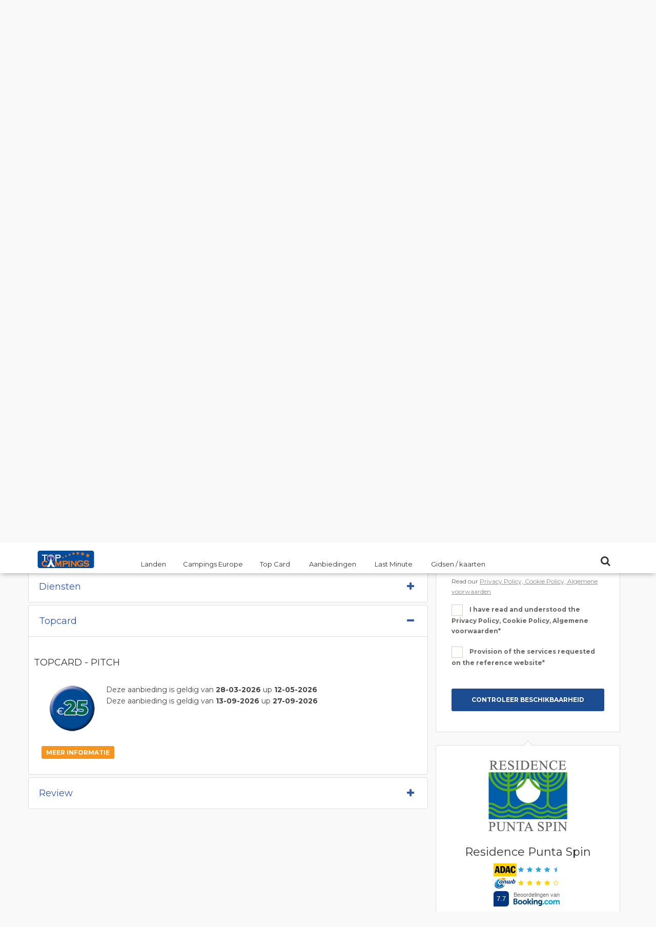

--- FILE ---
content_type: text/html; charset=UTF-8
request_url: https://www.topcampings.com/nl/europe/camping/915/residence-punta-spin?topcard=1
body_size: 15609
content:
<!DOCTYPE html>
<!--[if IE 8]><html class="ie ie8"> <![endif]-->
<!--[if IE 9]><html class="ie ie9"> <![endif]-->
<html lang="nl">
<head>
    <meta charset="utf-8">
<meta http-equiv="X-UA-Compatible" content="IE=edge">
<meta name="viewport" content="width=device-width, initial-scale=1">

<META NAME="DESCRIPTION" CONTENT="4 -sterren - Residence Punta Spin (Gorizia) Friuli Venezia Giulia Italie">
<title>Residence Punta Spin (Camping Friuli Venezia Giulia) - nl</title>
<META NAME="keywords" CONTENT="Camping Residence Punta Spin Gorizia. Top Camping Europa, Camping, Familie Camping, Europa, ADAC, mooiste campings europa, ANWB, ACSI, ANWB Kamperen, last-minute, accommodatie, stacaravan parken strand kamperen, Nederland, Duitsland, België, het Verenigd , Koninkrijk, Verenigd Koninkrijk, Zweden, Luxemburg, Frankrijk, Italië, Spanje, Oostenrijk, Kroatië, Zwitserland, Hongarije, Slovenië, Denemarken">

<meta http-equiv="Cache-control" content="public">
<meta http-equiv="Cache-Control" content="max-age=86400"/>
<meta http-equiv="Cache-Control" content="must-revalidate">

<meta name="robots" content="index,follow" />
<!-- Favicons-->
<link rel="shortcut icon" href="https://www.topcampings.com/images/favicon.ico" type="image/x-icon">
    <!-- Google web fonts -->
    <link href="https://fonts.googleapis.com/css?family=Gochi+Hand|Lato:300,400|Montserrat:400,400i,700,700i" rel="stylesheet">
    <!-- CSS -->
    <link href="https://www.topcampings.com/assets/css/base.css" rel="stylesheet">
    <!-- Range slider -->
    <link href="https://www.topcampings.com/assets/css/ion.rangeSlider.css" rel="stylesheet">
    <link href="https://www.topcampings.com/assets/css/ion.rangeSlider.skinFlat.css" rel="stylesheet">
    <link rel="stylesheet" type="text/css" href="//cdn.jsdelivr.net/npm/slick-carousel@1.8.1/slick/slick.css"/>
    <link rel="stylesheet" type="text/css" href="//cdn.jsdelivr.net/npm/slick-carousel@1.8.1/slick/slick-theme.css"/>
    <!-- Custom CSS -->
    <link href="https://www.topcampings.com/assets/css/custom.css?r=20" rel="stylesheet">
        <link href="https://www.topcampings.com/assets/css/vendors.css" rel="stylesheet">
    <!-- Custom Flaticon CSS -->
    <link href="https://www.topcampings.com/assets/css/skins/square/grey.css" rel="stylesheet">
    <link href="https://www.topcampings.com/assets/font/flaticon.css" rel="stylesheet">

    <link rel="canonical" href="https://www.topcampings.com/nl/italie/camping/915/residence-punta-spin"/>
            <link rel="alternate" href="https://www.topcampings.com/it/italia/camping/915/residence-punta-spin" hreflang="it">
            <link rel="alternate" href="https://www.topcampings.com/en/italy/camping/915/residence-punta-spin" hreflang="en">
            <link rel="alternate" href="https://www.topcampings.com/de/italien/camping/915/residence-punta-spin" hreflang="de">
            <link rel="alternate" href="https://www.topcampings.com/da/italien/camping/915/residence-punta-spin" hreflang="da">
            <link rel="alternate" href="https://www.topcampings.com/fr/italie/camping/915/residence-punta-spin" hreflang="fr">
            <link rel="alternate" href="https://www.topcampings.com/es/italia/camping/915/residence-punta-spin" hreflang="es">
        
</head>

<body>
<!-- Global site tag (gtag.js) - Google Analytics 4 -->
<script type="text/plain" class="_iub_cs_activate" data-iub-purposes="4" async src="https://www.googletagmanager.com/gtag/js?id=G-B8RZ26D4NM"></script>
<script>
  window.dataLayer = window.dataLayer || [];
  function gtag(){dataLayer.push(arguments);}
  gtag('js', new Date());
  setTimeout("gtag('event', 'read')",15000);
  gtag('config', 'G-B8RZ26D4NM');
</script>
<!-- Global site tag (gtag.js) - Google Analytics 4 -->



<!--[if lte IE 8]>
<p class="chromeframe">You are using an <strong>outdated</strong> browser. Please <a href="http://browsehappy.com/">upgrade your browser</a>.</p>
<![endif]-->
<!-- End Preload -->

<div class="layer"></div>
<!-- Mobile menu overlay mask -->

<!-- Header================================================== -->
<header id="plain">
		<div id="top_line">
			<div class="container">
				<div class="row">
					<div class="col-md-6 col-sm-6 col-xs-6" id="lang_top">
                        <i class="icon-globe-1"></i>
                                                                                                                <a href="https://www.topcampings.com/it/italia/camping/915/residence-punta-spin">IT</a>
                                                                                                                -
                                                                                        <a href="https://www.topcampings.com/en/italy/camping/915/residence-punta-spin">EN</a>
                                                                                                                -
                                                                                        <a href="https://www.topcampings.com/de/italien/camping/915/residence-punta-spin">DE</a>
                                                                                                                -
                                                                                        <a href="https://www.topcampings.com/nl/italie/camping/915/residence-punta-spin"><b>NL</b></a>
                                                                                                                -
                                                                                        <a href="https://www.topcampings.com/da/italien/camping/915/residence-punta-spin">DA</a>
                                                                                                                -
                                                                                        <a href="https://www.topcampings.com/fr/italie/camping/915/residence-punta-spin">FR</a>
                                                                                                                -
                                                                                        <a href="https://www.topcampings.com/es/italia/camping/915/residence-punta-spin">ES</a>
                                                                        </div>
					<div class="col-md-6 col-sm-6 col-xs-6">
						<ul id="top_links">
							<li>
                                <a href="https://www.facebook.com/topcampingsCom/" target="_blank"><i class="icon-facebook"></i></a> |
                                <a href="https://www.instagram.com/topcampings/" target="_blank"><i class="icon-instagram"></i></a> |
							</li>
						</ul>
					</div>
				</div>
				<!-- End row -->
			</div>
			<!-- End container-->
		</div>
		<!-- End top line-->

    <div class="container">
        <div class="row">
            <div class="col-md-2 col-sm-2 col-xs-2">
                <div id="logo">
                    <a href="https://www.topcampings.com/nl"><img src="https://www.topcampings.com/assets/images/logo-top.png" width="160" height="34" alt="Europe top Campings" data-retina="true" class="logo_normal">
                    </a>
                    <a href="https://www.topcampings.com/nl"><img src="https://www.topcampings.com/assets/images/logo_sticky.png" width="160" height="34" alt="Europe top Campings" data-retina="true" class="logo_sticky">
                    </a>
                </div>
            </div>
            <nav class="col-md-10 col-sm-10 hidden-xs">
    <a class="cmn-toggle-switch cmn-toggle-switch__htx open_close" href="javascript:void(0);"><span>Menu mobile</span></a>
    <div class="main-menu">
        <div id="header_menu">
            <img src="/assets/images/logo_sticky.png" width="160" height="34" alt="Top Campings Europe" data-retina="true">
        </div>
        <a href="#" class="open_close" id="close_in"><i class="icon_set_1_icon-77"></i></a>
        <ul>
            <li class="submenu">
                <a href="javascript:void(0);" class="show-submenu">Landen<i class="icon-down-open-mini"></i></a>
                <ul>
	                <li><a href="https://www.topcampings.com/nl/europe"><b>Europe</b></a></li>
                                            <li><a href="https://www.topcampings.com/nl/italie"><b>Italie</b></a></li>
                                            <li><a href="https://www.topcampings.com/nl/spanje"><b>Spanje</b></a></li>
                                            <li><a href="https://www.topcampings.com/nl/kroatie"><b>Kroatië</b></a></li>
                                            <li><a href="https://www.topcampings.com/nl/duitsland"><b>Duitsland</b></a></li>
                                            <li><a href="https://www.topcampings.com/nl/denemarken"><b>Denemarken</b></a></li>
                                            <li><a href="https://www.topcampings.com/nl/belgie"><b>België</b></a></li>
                                            <li><a href="https://www.topcampings.com/nl/groot-brittannie-uk"><b>Groot Brittannië UK</b></a></li>
                                            <li><a href="https://www.topcampings.com/nl/frankrijk"><b>Frankrijk</b></a></li>
                                            <li><a href="https://www.topcampings.com/nl/luxemburg"><b>Luxemburg</b></a></li>
                                            <li><a href="https://www.topcampings.com/nl/oostenrijk"><b>Oostenrijk</b></a></li>
                                            <li><a href="https://www.topcampings.com/nl/nederland"><b>Nederland</b></a></li>
                                            <li><a href="https://www.topcampings.com/nl/zweden"><b>Zweden</b></a></li>
                                            <li><a href="https://www.topcampings.com/nl/zwitserland"><b>Zwitserland</b></a></li>
                                            <li><a href="https://www.topcampings.com/nl/hongarije"><b>Hongarije</b></a></li>
                                            <li><a href="https://www.topcampings.com/nl/slovenie"><b>Slovenië</b></a></li>
                                            <li><a href="https://www.topcampings.com/nl/portugal"><b>Portugal</b></a></li>
                                            <li><a href="https://www.topcampings.com/nl/ireland"><b>Ireland</b></a></li>
                                            <li><a href="https://www.topcampings.com/nl/greece"><b>Greece</b></a></li>
                                            <li><a href="https://www.topcampings.com/nl/bosnia-and-herzegovina"><b>Bosnia and Herzegovina</b></a></li>
                                            <li><a href="https://www.topcampings.com/nl/slovakia"><b>Slovakia</b></a></li>
                                            <li><a href="https://www.topcampings.com/nl/poland"><b>Poland</b></a></li>
                                            <li><a href="https://www.topcampings.com/nl/norway"><b>Norway</b></a></li>
                                            <li><a href="https://www.topcampings.com/nl/finland"><b>Finland</b></a></li>
                                    </ul>
            </li>
	        
            <li class="submenu">
                <a href="javascript:void(0);" class="show-submenu">Campings Europe<i class="icon-down-open-mini"></i></a>
                <ul>
                                                                                                        <li>
                                    <a href="https://www.topcampings.com/nl/italie/campings">
                                        <b>Campings Italie</b> (233)
                                    </a>
                                </li>
                                                                                                                <li>
                                    <a href="https://www.topcampings.com/nl/spanje/campings">
                                        <b>Campings Spanje</b> (58)
                                    </a>
                                </li>
                                                                                                                <li>
                                    <a href="https://www.topcampings.com/nl/kroatie/campings">
                                        <b>Campings Kroatië</b> (56)
                                    </a>
                                </li>
                                                                                                                <li>
                                    <a href="https://www.topcampings.com/nl/duitsland/campings">
                                        <b>Campings Duitsland</b> (109)
                                    </a>
                                </li>
                                                                                                                <li>
                                    <a href="https://www.topcampings.com/nl/denemarken/campings">
                                        <b>Campings Denemarken</b> (23)
                                    </a>
                                </li>
                                                                                                                <li>
                                    <a href="https://www.topcampings.com/nl/belgie/campings">
                                        <b>Campings België</b> (19)
                                    </a>
                                </li>
                                                                                                                <li>
                                    <a href="https://www.topcampings.com/nl/groot-brittannie-uk/campings">
                                        <b>Campings Groot Brittannië UK</b> (11)
                                    </a>
                                </li>
                                                                                                                <li>
                                    <a href="https://www.topcampings.com/nl/frankrijk/campings">
                                        <b>Campings Frankrijk</b> (269)
                                    </a>
                                </li>
                                                                                                                <li>
                                    <a href="https://www.topcampings.com/nl/luxemburg/campings">
                                        <b>Campings Luxemburg</b> (7)
                                    </a>
                                </li>
                                                                                                                <li>
                                    <a href="https://www.topcampings.com/nl/oostenrijk/campings">
                                        <b>Campings Oostenrijk</b> (43)
                                    </a>
                                </li>
                                                                                                                <li>
                                    <a href="https://www.topcampings.com/nl/nederland/campings">
                                        <b>Campings Nederland</b> (87)
                                    </a>
                                </li>
                                                                                                                <li>
                                    <a href="https://www.topcampings.com/nl/zweden/campings">
                                        <b>Campings Zweden</b> (8)
                                    </a>
                                </li>
                                                                                                                <li>
                                    <a href="https://www.topcampings.com/nl/zwitserland/campings">
                                        <b>Campings Zwitserland</b> (9)
                                    </a>
                                </li>
                                                                                                                <li>
                                    <a href="https://www.topcampings.com/nl/hongarije/campings">
                                        <b>Campings Hongarije</b> (6)
                                    </a>
                                </li>
                                                                                                                <li>
                                    <a href="https://www.topcampings.com/nl/slovenie/campings">
                                        <b>Campings Slovenië</b> (9)
                                    </a>
                                </li>
                                                                                                                <li>
                                    <a href="https://www.topcampings.com/nl/portugal/campings">
                                        <b>Campings Portugal</b> (10)
                                    </a>
                                </li>
                                                                                                                <li>
                                    <a href="https://www.topcampings.com/nl/ireland/campings">
                                        <b>Campings Ireland</b> (4)
                                    </a>
                                </li>
                                                                                                                <li>
                                    <a href="https://www.topcampings.com/nl/greece/campings">
                                        <b>Campings Greece</b> (9)
                                    </a>
                                </li>
                                                                                                                <li>
                                    <a href="https://www.topcampings.com/nl/bosnia-and-herzegovina/campings">
                                        <b>Campings Bosnia and Herzegovina</b> (4)
                                    </a>
                                </li>
                                                                                                                <li>
                                    <a href="https://www.topcampings.com/nl/slovakia/campings">
                                        <b>Campings Slovakia</b> (2)
                                    </a>
                                </li>
                                                                                                                <li>
                                    <a href="https://www.topcampings.com/nl/poland/campings">
                                        <b>Campings Poland</b> (3)
                                    </a>
                                </li>
                                                                                                                <li>
                                    <a href="https://www.topcampings.com/nl/norway/campings">
                                        <b>Campings Norway</b> (11)
                                    </a>
                                </li>
                                                                                                                <li>
                                    <a href="https://www.topcampings.com/nl/finland/campings">
                                        <b>Campings Finland</b> (2)
                                    </a>
                                </li>
                                                                                        </ul>
            </li>
            <li class="submenu">
                <a href="javascript:void(0);" class="show-submenu">Top Card <i class="icon-down-open-mini"></i></a>
                <ul>
                    <li><a href="https://www.topcampings.com/nl/europe/topcard/pitch"><b>Top Card Standplaatsen</b> (10)</a></li>
                    <li><a href="https://www.topcampings.com/nl/europe/topcard/accomodation"><b>Top Card Accommodaties</b> (6)</a></li>
                </ul>
            </li>
            <li class="submenu">
                <a href="javascript:void(0);" class="show-submenu">Aanbiedingen <i class="icon-down-open-mini"></i></a>
                <ul>
                                            <a href="https://www.topcampings.com/nl/europe/offers-campings/januari">
                            <b>Aanbiedingen Januari</b>
                        </a>
                                            <a href="https://www.topcampings.com/nl/europe/offers-campings/februari">
                            <b>Aanbiedingen Februari</b>
                        </a>
                                            <a href="https://www.topcampings.com/nl/europe/offers-campings/maart">
                            <b>Aanbiedingen Maart</b>
                        </a>
                                            <a href="https://www.topcampings.com/nl/europe/offers-campings/april">
                            <b>Aanbiedingen April</b>
                        </a>
                                            <a href="https://www.topcampings.com/nl/europe/offers-campings/mei">
                            <b>Aanbiedingen Mei</b>
                        </a>
                                    </ul>
            </li>
            <li class="submenu">
                <a href="javascript:void(0);" class="show-submenu">Last Minute <i class="icon-down-open-mini"></i></a>
                                <ul>
                                                                        <li>
                                                                    <a href="https://www.topcampings.com/nl/italie/lastminutes-campings">
                                        <b>Last Minute Italie</b> (2)
                                    </a>
                                                            </li>
                                                            </ul>
                            </li>
            <li class="submenu">
                <a href="https://www.topcampings.com/nl/europe/gidsen" class="show-submenu">Gidsen / kaarten</a>
            </li>
                    </ul>
    </div><!-- End main-menu -->
    <ul id="top_tools">
        <li>
            <div class="dropdown dropdown-search">
                <a href="#" class="search-overlay-menu-btn" data-toggle="dropdown"><i class="icon-search"></i></a>
            </div>
        </li>
    </ul>
</nav>            <nav class="col-xs-10 hidden-sm hidden-md hidden-lg">
    <a class="cmn-toggle-switch cmn-toggle-switch__htx open_close" href="javascript:void(0);"><span>Menu mobile</span></a>
    <div class="main-menu">
        <div id="header_menu">
            <img src="/assets/images/logo_sticky.png" width="160" height="34" alt="Top Campings Europe" data-retina="true">
        </div>
        <a href="#" class="open_close" id="close_in"><i class="icon_set_1_icon-77"></i></a>
        <ul>
            <li class="submenu">
                <a class="show-submenu">Landen<i class="icon-down-open-mini"></i></a>
                <ul>
	                <li><a href="https://www.topcampings.com/nl/europe"><b>Europe</b></a></li>
                                            <li><a href="https://www.topcampings.com/nl/italie"><b>Italie</b></a></li>
                                            <li><a href="https://www.topcampings.com/nl/spanje"><b>Spanje</b></a></li>
                                            <li><a href="https://www.topcampings.com/nl/kroatie"><b>Kroatië</b></a></li>
                                            <li><a href="https://www.topcampings.com/nl/duitsland"><b>Duitsland</b></a></li>
                                            <li><a href="https://www.topcampings.com/nl/denemarken"><b>Denemarken</b></a></li>
                                            <li><a href="https://www.topcampings.com/nl/belgie"><b>België</b></a></li>
                                            <li><a href="https://www.topcampings.com/nl/groot-brittannie-uk"><b>Groot Brittannië UK</b></a></li>
                                            <li><a href="https://www.topcampings.com/nl/frankrijk"><b>Frankrijk</b></a></li>
                                            <li><a href="https://www.topcampings.com/nl/luxemburg"><b>Luxemburg</b></a></li>
                                            <li><a href="https://www.topcampings.com/nl/oostenrijk"><b>Oostenrijk</b></a></li>
                                            <li><a href="https://www.topcampings.com/nl/nederland"><b>Nederland</b></a></li>
                                            <li><a href="https://www.topcampings.com/nl/zweden"><b>Zweden</b></a></li>
                                            <li><a href="https://www.topcampings.com/nl/zwitserland"><b>Zwitserland</b></a></li>
                                            <li><a href="https://www.topcampings.com/nl/hongarije"><b>Hongarije</b></a></li>
                                            <li><a href="https://www.topcampings.com/nl/slovenie"><b>Slovenië</b></a></li>
                                            <li><a href="https://www.topcampings.com/nl/portugal"><b>Portugal</b></a></li>
                                            <li><a href="https://www.topcampings.com/nl/ireland"><b>Ireland</b></a></li>
                                            <li><a href="https://www.topcampings.com/nl/greece"><b>Greece</b></a></li>
                                            <li><a href="https://www.topcampings.com/nl/bosnia-and-herzegovina"><b>Bosnia and Herzegovina</b></a></li>
                                            <li><a href="https://www.topcampings.com/nl/slovakia"><b>Slovakia</b></a></li>
                                            <li><a href="https://www.topcampings.com/nl/poland"><b>Poland</b></a></li>
                                            <li><a href="https://www.topcampings.com/nl/norway"><b>Norway</b></a></li>
                                            <li><a href="https://www.topcampings.com/nl/finland"><b>Finland</b></a></li>
                                    </ul>
            </li>
	        
            <li class="submenu">
                <a class="show-submenu">Campings Europe<i class="icon-down-open-mini"></i></a>
                <ul>
                                                                        <li>
                                <a href="https://www.topcampings.com/nl/italie/campings">
                                    <b>Campings Italie</b> (233)
                                </a>
                            </li>
                                                    <li>
                                <a href="https://www.topcampings.com/nl/spanje/campings">
                                    <b>Campings Spanje</b> (58)
                                </a>
                            </li>
                                                    <li>
                                <a href="https://www.topcampings.com/nl/kroatie/campings">
                                    <b>Campings Kroatië</b> (56)
                                </a>
                            </li>
                                                    <li>
                                <a href="https://www.topcampings.com/nl/duitsland/campings">
                                    <b>Campings Duitsland</b> (109)
                                </a>
                            </li>
                                                    <li>
                                <a href="https://www.topcampings.com/nl/denemarken/campings">
                                    <b>Campings Denemarken</b> (23)
                                </a>
                            </li>
                                                    <li>
                                <a href="https://www.topcampings.com/nl/belgie/campings">
                                    <b>Campings België</b> (19)
                                </a>
                            </li>
                                                    <li>
                                <a href="https://www.topcampings.com/nl/groot-brittannie-uk/campings">
                                    <b>Campings Groot Brittannië UK</b> (11)
                                </a>
                            </li>
                                                    <li>
                                <a href="https://www.topcampings.com/nl/frankrijk/campings">
                                    <b>Campings Frankrijk</b> (269)
                                </a>
                            </li>
                                                    <li>
                                <a href="https://www.topcampings.com/nl/luxemburg/campings">
                                    <b>Campings Luxemburg</b> (7)
                                </a>
                            </li>
                                                    <li>
                                <a href="https://www.topcampings.com/nl/oostenrijk/campings">
                                    <b>Campings Oostenrijk</b> (43)
                                </a>
                            </li>
                                                    <li>
                                <a href="https://www.topcampings.com/nl/nederland/campings">
                                    <b>Campings Nederland</b> (87)
                                </a>
                            </li>
                                                    <li>
                                <a href="https://www.topcampings.com/nl/zweden/campings">
                                    <b>Campings Zweden</b> (8)
                                </a>
                            </li>
                                                    <li>
                                <a href="https://www.topcampings.com/nl/zwitserland/campings">
                                    <b>Campings Zwitserland</b> (9)
                                </a>
                            </li>
                                                    <li>
                                <a href="https://www.topcampings.com/nl/hongarije/campings">
                                    <b>Campings Hongarije</b> (6)
                                </a>
                            </li>
                                                    <li>
                                <a href="https://www.topcampings.com/nl/slovenie/campings">
                                    <b>Campings Slovenië</b> (9)
                                </a>
                            </li>
                                                    <li>
                                <a href="https://www.topcampings.com/nl/portugal/campings">
                                    <b>Campings Portugal</b> (10)
                                </a>
                            </li>
                                                    <li>
                                <a href="https://www.topcampings.com/nl/ireland/campings">
                                    <b>Campings Ireland</b> (4)
                                </a>
                            </li>
                                                    <li>
                                <a href="https://www.topcampings.com/nl/greece/campings">
                                    <b>Campings Greece</b> (9)
                                </a>
                            </li>
                                                    <li>
                                <a href="https://www.topcampings.com/nl/bosnia-and-herzegovina/campings">
                                    <b>Campings Bosnia and Herzegovina</b> (4)
                                </a>
                            </li>
                                                    <li>
                                <a href="https://www.topcampings.com/nl/slovakia/campings">
                                    <b>Campings Slovakia</b> (2)
                                </a>
                            </li>
                                                    <li>
                                <a href="https://www.topcampings.com/nl/poland/campings">
                                    <b>Campings Poland</b> (3)
                                </a>
                            </li>
                                                    <li>
                                <a href="https://www.topcampings.com/nl/norway/campings">
                                    <b>Campings Norway</b> (11)
                                </a>
                            </li>
                                                    <li>
                                <a href="https://www.topcampings.com/nl/finland/campings">
                                    <b>Campings Finland</b> (2)
                                </a>
                            </li>
                                                            </ul>
            </li>
            <li class="submenu">
                <a class="show-submenu">Top Card <i class="icon-down-open-mini"></i></a>
                <ul>
                    <li><a href="https://www.topcampings.com/nl/europe/topcard/pitch"><b>Top Card Piazzole</b> (10)</a></li>
                    <li><a href="https://www.topcampings.com/nl/europe/topcard/accomodation"><b>Top Card Alloggi</b> (6)</a></li>
                </ul>
            </li>
            <li class="submenu">
                <a class="show-submenu">Aanbiedingen <i class="icon-down-open-mini"></i></a>
                <ul>
                                            <a href="https://www.topcampings.com/nl/europe/offers-campings/januari">
                            <b>Aanbiedingen Januari</b>
                        </a>
                                            <a href="https://www.topcampings.com/nl/europe/offers-campings/februari">
                            <b>Aanbiedingen Februari</b>
                        </a>
                                            <a href="https://www.topcampings.com/nl/europe/offers-campings/maart">
                            <b>Aanbiedingen Maart</b>
                        </a>
                                            <a href="https://www.topcampings.com/nl/europe/offers-campings/april">
                            <b>Aanbiedingen April</b>
                        </a>
                                            <a href="https://www.topcampings.com/nl/europe/offers-campings/mei">
                            <b>Aanbiedingen Mei</b>
                        </a>
                                    </ul>
            </li>
            <li class="submenu">
                <a class="show-submenu">Last Minute <i class="icon-down-open-mini"></i></a>
                                <ul>
                                        <li>
                                                    <a href="https://www.topcampings.com/nl/italie/lastminutes-campings">
                                <b>Last Minute Italie</b> (2)
                            </a>
                                            </li>
                                    </ul>
                            </li>
            <li class="submenu">
                <a href="https://www.topcampings.com/nl/europe/gidsen" class="show-submenu">Gidsen / kaarten</a>
            </li>
                        <li class="submenu">
                <a class="show-submenu">Taal <i class="icon-down-open-mini"></i></a>
                <ul>
                                                                        <li><a href="https://www.topcampings.com/it/italia/camping/915/residence-punta-spin">IT</a></li>
                                                                                                <li><a href="https://www.topcampings.com/en/italy/camping/915/residence-punta-spin">EN</a></li>
                                                                                                <li><a href="https://www.topcampings.com/de/italien/camping/915/residence-punta-spin">DE</a></li>
                                                                                                <li class="active"><a href="https://www.topcampings.com/nl/italie/camping/915/residence-punta-spin"><b>NL</b></a></li>
                                                                                                <li><a href="https://www.topcampings.com/da/italien/camping/915/residence-punta-spin">DA</a></li>
                                                                                                <li><a href="https://www.topcampings.com/fr/italie/camping/915/residence-punta-spin">FR</a></li>
                                                                                                <li><a href="https://www.topcampings.com/es/italia/camping/915/residence-punta-spin">ES</a></li>
                                                            </ul>
            </li>
        </ul>
    </div><!-- End main-menu -->
    <ul id="top_tools">
        <li>
            <div class="dropdown dropdown-search">
                <a href="#" class="search-overlay-menu-btn" data-toggle="dropdown"><i class="icon-search"></i></a>
            </div>
        </li>
    </ul>
</nav>        </div>
    </div>
    <!-- container -->
</header>
<!-- End Header -->
    

            <section class="parallax-window" data-parallax="scroll" data-image-src="https://www.topcampings.com/img/18706/1400/450/residence-punta-spin.jpg" data-natural-width="1400" data-natural-height="450">
		<div class="parallax-content-2">
			<div class="container">
				<div class="row">
					<div class="col-md-8 col-sm-8">
						<span class="rating">
                                                                                                <i class="icon-star voted"></i>
                                                                                                                                <i class="icon-star voted"></i>
                                                                                                                                <i class="icon-star voted"></i>
                                                                                                                                <i class="icon-star voted"></i>
                                                                                                                                                </span>
						<h1>Residence Punta Spin</h1>
						<span>
                                                            Italie
                                                                                        /
                                Friuli Venezia Giulia
                                                                                        /
                                Gorizia
                                                    </span>
					</div>
					<div class="col-md-4 col-sm-4">
                                                    <div id="price_single_main" class="hotel">
                                TOP CARD <span><sup>&euro;</sup>25</span>
                            </div>
                        					</div>
				</div>
			</div>
		</div>
	</section>
    	<!-- End section -->
<!-- End section -->

<main>
            <div id="position">
            <div class="container">
	<ul vocab="http://schema.org/" typeof="BreadcrumbList">
        <li property="itemListElement" typeof="ListItem">
        <a property="item" typeof="WebPage" href="https://www.topcampings.com/nl" ><span property="name">Europa</span></a>
		<meta property="position" content="1">
        </li>
                    <li property="itemListElement" typeof="ListItem">
            <a property="item" typeof="WebPage" href="https://www.topcampings.com/nl/europe"><span property="name">Europe</span></a>
			<meta property="position" content="2">
			</li>
                                         <li property="itemListElement" typeof="ListItem">
             <a property="item" typeof="WebPage" href="https://www.topcampings.com/nl/italie/campings"><span property="name">Campings Italie</span></a>
             <meta property="position" content="3">
             </li>
                         <li property="itemListElement" typeof="ListItem">
             <a property="item" typeof="WebPage" href="https://www.topcampings.com/nl/italie/campings/friuli-venezia-giulia"><span property="name">Campings Friuli Venezia Giulia</span></a>
             <meta property="position" content="4">
             </li>
                                        <li>
            <span property="name">Residence Punta Spin</span>
            </li>
        	</ul>
</div>        </div>
        <!-- Position -->
    
    <div class="container margin_30">
        <div class="row">
            <div class="col-md-8" id="single_tour_desc">
                                    <div id="single_tour_feat" style="margin-top: 0px; margin-bottom : 0px; border-bottom: 0px">
                        <ul style="border-bottom: 0px; margin-bottom: -5px;">
                                                            <li title="Wifi">
                                    <i class="icon_set_1_icon-86"></i>
                                </li>
                                                            <li title="Zwembad">
                                    <i class="icon_set_2_icon-110"></i>
                                </li>
                                                            <li title="Strand">
                                    <i class="flaticon-beach"></i>
                                </li>
                                                            <li title="Entertainment">
                                    <i class="flaticon-birthday"></i>
                                </li>
                                                            <li title="Restaurant / pizzeria">
                                    <i class="icon_set_1_icon-58"></i>
                                </li>
                                                            <li title="Honden toegestaan">
                                    <i class="flaticon-pet"></i>
                                </li>
                                                            <li title="Voorzieningen voor gehandicapten">
                                    <i class="flaticon-handicapped"></i>
                                </li>
                                                            <li title="Camper service">
                                    <i class="flaticon-camper"></i>
                                </li>
                                                            <li title="Markt">
                                    <i class="icon_set_1_icon-49"></i>
                                </li>
                                                            <li title="Bar">
                                    <i class="icon_set_1_icon-60"></i>
                                </li>
                                                    </ul>
                    </div>
                    
                    <link rel="stylesheet"  href="https://www.topcampings.com/assets/lightslider/src/css/lightslider.css"/>
<link rel="stylesheet"  href="https://www.topcampings.com/assets/lightGallery/src/css/lightgallery.css"/>
<div class="zoom_icon"><i class="icon-search"></i></div>
<div class="item">
    <ul id="image-gallery" class="gallery list-unstyled">
                    <li
                    data-thumb="https://www.topcampings.com/img/18706/100/80/residence-punta-spin.jpg"
                    data-img="https://www.topcampings.com/img/18706/950/500/residence-punta-spin.jpg"
                    data-src="https://www.topcampings.com/img/18706/1200/800/residence-punta-spin.jpg"  onclick="ga('send', 'event', 'Scheda->Photogallery', 'Apri', 'id=915');"  
                        >
                                    <img src="https://www.topcampings.com/img/18706/950/500/residence-punta-spin.jpg"  width="100%"/>
                            </li>
                                                        <li
                    data-thumb="https://www.topcampings.com/img/18715/100/80/residence-punta-spin.jpg"
                    data-img="https://www.topcampings.com/img/18715/950/500/residence-punta-spin.jpg"
                    data-src="https://www.topcampings.com/img/18715/1200/800/residence-punta-spin.jpg"  onclick="ga('send', 'event', 'Scheda->Photogallery', 'Apri', 'id=915');"  
                        >
                                    <img src="https://www.topcampings.com/img/18715/950/500/residence-punta-spin.jpg"  width="100%"/>
                            </li>
                                                        <li
                    data-thumb="https://www.topcampings.com/img/18709/100/80/residence-punta-spin.jpg"
                    data-img="https://www.topcampings.com/img/18709/950/500/residence-punta-spin.jpg"
                    data-src="https://www.topcampings.com/img/18709/1200/800/residence-punta-spin.jpg"  onclick="ga('send', 'event', 'Scheda->Photogallery', 'Apri', 'id=915');"  
                        >
                                    <img src="https://www.topcampings.com/assets/blank.jpg" width="100%" />
                            </li>
                                                        <li
                    data-thumb="https://www.topcampings.com/img/18710/100/80/residence-punta-spin.jpg"
                    data-img="https://www.topcampings.com/img/18710/950/500/residence-punta-spin.jpg"
                    data-src="https://www.topcampings.com/img/18710/1200/800/residence-punta-spin.jpg"  onclick="ga('send', 'event', 'Scheda->Photogallery', 'Apri', 'id=915');"  
                        >
                                    <img src="https://www.topcampings.com/assets/blank.jpg" width="100%" />
                            </li>
                                                        <li
                    data-thumb="https://www.topcampings.com/img/15478/100/80/residence-punta-spin.jpg"
                    data-img="https://www.topcampings.com/img/15478/950/500/residence-punta-spin.jpg"
                    data-src="https://www.topcampings.com/img/15478/1200/800/residence-punta-spin.jpg"  onclick="ga('send', 'event', 'Scheda->Photogallery', 'Apri', 'id=915');"  
                        >
                                    <img src="https://www.topcampings.com/assets/blank.jpg" width="100%" />
                            </li>
                                                        </ul>
</div>
                    
                    <div class="row" style="margin-top:30px">
                        <div class="panel-group" id="accordion">
                            <div class="panel panel-default">
                                <div class="panel-heading">
                                    <h4 class="panel-title">
                                        <a class="accordion-toggle" data-toggle="collapse" data-parent="#accordion" href="#collapseDescription"  onclick="ga('send', 'event', 'Scheda->apri-description', 'Click', 'id=915');" >
                                            Beschrijving                                            <i class="indicator icon-plus pull-right"></i>
                                        </a>
                                    </h4>
                                </div>
                                <div id="collapseDescription" class="panel-collapse collapse">
                                    <div class="panel-body">
                                        <b>Residence Punta Spin</b>, op slechts 4 km van Grado, Gorizia, kijkt direct uit over de zee: idyllisch gelegen tussen duinen en pijnbomen, het is een rustige plek met uitgebreide recreatiemogelijkheden.Het heeft genummerde staanplaatsen en staanplaatsen in het dennenbos met uitzicht op zee, een woonwijk met villa's, bungalows en maxicaravans geschikt voor gezinsverblijven.Een privéstrand met pier en bootverhuur is ook beschikbaar voor gasten van de Punta Spin Residence.Voor het culinaire welzijn van de gasten is er wekelijks een marktdag met streekproducten.De grond is zanderig en wordt in tweeën gedeeld door rijen bomen en heggen van struiken, gedeeltelijk genesteld tussen natuurlijke dennen.Voor het strand is een parkeerplaats beschikbaar.Het strand is zanderig, erg delicaat, met een lang L-vormig openbaar bad en een steiger en zwemgedeelte in de zee met een opblaasbaar eiland voor spelletjes.Het verwarmde buitenzwembad kan worden overdekt. Bij beschikbaarheid van de klant is er een behendigheidscursus voor honden.Stand-up paddleboards kunnen worden gehuurd.
                                    </div>
                                </div>
                            </div>
                            

                                                            <div class="panel panel-default">
                                    <div class="panel-heading">
                                        <h4 class="panel-title">
                                            <a class="accordion-toggle" data-toggle="collapse" data-parent="#accordion" href="#collapseOne" onclick="ga('send', 'event', 'Scheda->apri-servizi', 'Click', 'id=915');" >
                                                Diensten                                                <i class="indicator icon-plus pull-right"></i>
                                            </a>
                                        </h4>
                                    </div>
                                    <div id="collapseOne" class="panel-collapse collapse">
                                        <div class="panel-body">
                                            <div class="col-md-4">
                                                <ul class="list_ok">
                                                                                                            <li>Rustig</li>
                                                                                                                                                                    <li>Naast een dennenbos</li>
                                                                                                                                                                    <li>Uitzicht op de zee</li>
                                                                                                                                                                    <li>Op een eiland</li>
                                                                                                                                                                    <li>Rijk activiteitenprogramma</li>
                                                                                                                                                                    <li>Kindvriendelijke</li>
                                                                                                                                                                    <li>Honden toegestaan</li>
                                                                                                                                                                    <li>Milieu-Seal</li>
                                                                                                                                                                    <li>Fietsers verwelkomen</li>
                                                                                                                                                                    <li>Adult entertainment</li>
                                                                                                                                                                    <li>Animatie voor kinderen</li>
                                                                                                                                                                    <li>Geldautomaat</li>
                                                                                                                                                                    <li>Creditkaart</li>
                                                                                                                                                                    <li>Voorzieningen voor gehandicapten</li>
                                                                                                                                                                    <li>Supermarkt</li>
                                                                                                                                                                    <li>Kiosk</li>
                                                                                                                                                                    <li>Markt</li>
                                                                                                                                                                    <li>Sigarenhandelaar</li>
                                                                                                                                                                    <li>Ijssalon</li>
                                                                                                                                                                    <li>Strand</li>
                                                                                                                                                                    <li>Prive-strand</li>
                                                                                                                                                                    <li>Uitgerust strand</li>
                                                                                                                                                                    <li>Bar</li>
                                                                                                        </ul>
                                            </div>
                                            <div class="col-md-4">
                                                <ul class="list_ok">
                                                                                                                                                                <li>Restaurant</li>
                                                                                                                                                                    <li>Pizzeria</li>
                                                                                                                                                                    <li>Voorzieningen voor kinderen</li>
                                                                                                                                                                    <li>Speelplaats</li>
                                                                                                                                                                    <li>Baby Club</li>
                                                                                                                                                                    <li>Kids disco</li>
                                                                                                                                                                    <li>Parkeren</li>
                                                                                                                                                                    <li>Autoverhuur</li>
                                                                                                                                                                    <li>Camper Service</li>
                                                                                                                                                                    <li>Droger</li>
                                                                                                                                                                    <li>Wasmachine</li>
                                                                                                                                                                    <li>Haardroger</li>
                                                                                                                                                                    <li>Sanitair</li>
                                                                                                                                                                    <li>Badkamers</li>
                                                                                                                                                                    <li>Wifi internet Free</li>
                                                                                                                                                                    <li>Kinderen Outdoor activiteiten</li>
                                                                                                                                                                    <li>Aquagym</li>
                                                                                                                                                                    <li>Wandelen</li>
                                                                                                                                                                    <li>Mand</li>
                                                                                                                                                                    <li>Beach volley</li>
                                                                                                                                                                    <li>Tennis</li>
                                                                                                        </ul>
                                            </div>
                                            <div class="col-md-4">
                                                <ul class="list_ok">
                                                                                                                                                                <li>Tafeltennis</li>
                                                                                                                                                                    <li>Gym</li>
                                                                                                                                                                    <li>Minigolf</li>
                                                                                                                                                                    <li>Tennisbaan</li>
                                                                                                                                                                    <li>Tafeltennis</li>
                                                                                                                                                                    <li>Fietsverhuur</li>
                                                                                                                                                                    <li>Tafelvoetbal</li>
                                                                                                                                                                    <li>Basketball Court</li>
                                                                                                                                                                    <li>Voetbalveld</li>
                                                                                                                                                                    <li>Turks</li>
                                                                                                                                                                    <li>Sauna</li>
                                                                                                                                                                    <li>Zwembad</li>
                                                                                                                                                                    <li>Verwarmd zwembad</li>
                                                                                                                                                                    <li>Buitenzwembad</li>
                                                                                                                                                                    <li>Overdekt zwembad</li>
                                                                                                                                                                    <li>BBQ-voorzieningen</li>
                                                                                                                                                                    <li>Dances</li>
                                                                                                                                                                    <li>Georganiseerde excursies</li>
                                                                                                                                                                    <li>Programma kinderen</li>
                                                                                                                                                                    <li>Stroomverbruik</li>
                                                                                                                                                            </ul>
                                            </div>
                                        </div>
                                    </div>
                                </div>
                                                        
                            
                            
                            
                                                            <div class="panel panel-default">
                                    <div class="panel-heading">
                                        <h4 class="panel-title">
                                            <a class="accordion-toggle" data-toggle="collapse" data-parent="#accordion" href="#topcard" onclick="ga('send', 'event', 'Scheda->apri-topcard', 'Click', 'id=915');" >
                                                Topcard
                                                <i class="indicator icon-minus pull-right"></i>
                                            </a>
                                        </h4>
                                    </div>
                                    <div id="topcard" class="panel-collapse collapse in">
                                        <div class="panel-body">
                                                                                        <div class="row">
                                                                                                                                                                                                                                                                                                                <h4>TOPCARD - PITCH</h4><br />
                                                                                                        <div class="col-lg-2 col-md-2 col-sm-3">
                                                        <img class="top_card_icon" src="https://www.topcampings.com/assets/images/topcard_2024/TopCampingsCard_prices_25.png" alt="25">
                                                    </div>
                                                    <div class="clearfix visible-xs-block"></div>
                                                    <div class="col-lg-10 col-md-10 col-sm-10">
                                                
                                                Deze aanbieding is geldig van <strong>28-03-2026</strong>
                                                up <strong>12-05-2026</strong>

                                                <br />
                                                                                            
                                                Deze aanbieding is geldig van <strong>13-09-2026</strong>
                                                up <strong>27-09-2026</strong>

                                                <br />
                                                                                                </div>
                                                </div>
                                            <a href="https://www.topcampings.com/nl/europe/topcard" class="btn_1">Meer informatie</a>
                                        </div>
                                    </div>
                                </div>
                                                                                                                <div class="panel panel-default" itemscope itemtype="http://schema.org/Product">
                                <span itemprop="name" style="display:none">Residence Punta Spin</span>
                                                                    <img itemprop="image" src="https://www.topcampings.com/img/18706/1400/450/residence-punta-spin.jpg" alt='Residence Punta Spin' style="display:none"/>
                                							  <div itemprop="aggregateRating" itemscope itemtype="http://schema.org/AggregateRating" style="display:none">
							   Rated <span itemprop="ratingValue">0</span>/5
							   based on <span itemprop="reviewCount">0</span>
							  </div>

							  							  <div itemprop="offers" itemscope itemtype="http://schema.org/Offer" style="display:none">
							    <span itemprop="priceCurrency" content="EUR">€</span>
							    <span itemprop="price" content="25.00">25,00</span>
							  </div>
							  
							  <span itemprop="description" style="display:none" ><b>Residence Punta Spin</b>, op slechts 4 km van Grado, Gorizia, kijkt direct uit over de zee: idyllisch gelegen tussen duinen en pijnbomen, het is een rustige plek met uitgebreide recreatiemogelijkheden.Het heeft genummerde staanplaatsen en staanplaatsen in het dennenbos met uitzicht op zee, een woonwijk met villa's, bungalows en maxicaravans geschikt voor gezinsverblijven.Een privéstrand met pier en bootverhuur is ook beschikbaar voor gasten van de Punta Spin Residence.Voor het culinaire welzijn van de gasten is er wekelijks een marktdag met streekproducten.De grond is zanderig en wordt in tweeën gedeeld door rijen bomen en heggen van struiken, gedeeltelijk genesteld tussen natuurlijke dennen.Voor het strand is een parkeerplaats beschikbaar.Het strand is zanderig, erg delicaat, met een lang L-vormig openbaar bad en een steiger en zwemgedeelte in de zee met een opblaasbaar eiland voor spelletjes.Het verwarmde buitenzwembad kan worden overdekt. Bij beschikbaarheid van de klant is er een behendigheidscursus voor honden.Stand-up paddleboards kunnen worden gehuurd.</span>

                                <div class="panel-heading">
                                    <h4 class="panel-title">
                                        <a class="accordion-toggle" data-toggle="collapse" data-parent="#accordion" href="#collapseReviews" onclick="ga('send', 'event', 'Scheda->apri-review', 'Click', 'id=915');" >
                                            Review                                            <i class="indicator icon-plus pull-right"></i>
                                        </a>
                                    </h4>
                                </div>

                                <div id="collapseReviews" class="panel-collapse collapse">
                                    <div class="panel-body">
                                        <a href="#" class="btn_1 add_bottom_30" data-toggle="modal" data-target="#myReview">Schrijf je review</a>
                                                                            </div>
                                </div>
                            </div>
                        </div>
                    </div>
            </div>
            <!--End  single_tour_desc-->
            <aside id="aside-section" class="col-md-4">
                                
                                    <div class="box_style_1" id="check-book">
                        <h3 class="inner">Aanvraag</h3>
                        <div class="message-request">

</div>
<form method="post" action="https://www.topcampings.com/sendRequest" name="send_request" id="send_request">
    <input type="hidden" name="_token" value="SPQwgORViV4VjlkOSp2tck4H8ApyUsTSI0x5Z82s">
    <input name="id_struttura" id="id_struttura" type="hidden" value="915">
    <input name="lang_code" id="lang_code" type="hidden" value="nl">
    <div class="row">
        <div class="col-md-6 col-sm-6">
            <div class="form-group">
                <label><i class="icon-calendar-7"></i> Van*</label>
                <input name="arrivo_giorno" value="" class="date-pick-from form-control required" data-date-format="dd-mm-yyyy" type="text">
            </div>
        </div>
        <div class="col-md-6 col-sm-6">
            <div class="form-group">
                <label><i class="icon-calendar-7"></i> tot*</label>
                <input name="partenza_giorno" value="" class="date-pick-to form-control required" data-date-format="dd-mm-yyyy" type="text">
            </div>
        </div>
    </div>
    <div class="row">
        <div class="col-md-12">
            <div class="form-group">
                <label>Accomodatie*</label>
                <select class="form-control required" name="sistemazione" id="sistemazione">
                    <option value=""></option>
                                        <option value="Apartment">Appartement</option>
                                        <option value="Bungalow/Mobile home">Mobile home</option>
                                        <option value="Pitch">Plaats</option>
                                        <option value="Caravan Camper">Camper</option>
                                        <option value="other">Andere</option>
                                    </select>
            </div>
        </div>
    </div>
    <div class="row">
        <div class="col-md-4 col-sm-4">
            <div class="form-group">
                <label>Volwassenen*</label>
                <div class="numbers-row">
                    <input type="text" id="adulti" value="1"class="qty2 form-control required" name="adulti">
                </div>
            </div>
        </div>
        <div class="col-md-4 col-sm-4">
            <div class="form-group">
                <label>kinderen</label>
                <div class="numbers-row">
                    <input type="text" id="bambini" value="0" class="qty2 form-control" name="bambini">
                </div>
            </div>
        </div>
        <div class="col-md-4 col-sm-4">
            <div class="form-group">
                <label>Honden</label>
                <div class="numbers-row">
                    <input type="text" id="cani" value="0" class="qty2 form-control" name="cani">
                </div>
            </div>
        </div>
    </div>
    <div id="row_eta_bambini" class="row hide">
        <div class="col-md-6" >
            <label>Leeftijd van de kinderen</label>
            <div class="form-group">
                <input name="eta_bambini" id="eta_bambini" value="" type="text" placeholder="Leeftijd van de kinderen" class="form-control">
            </div>
        </div>
    </div>
    <div class="row">
        <div class="col-md-6">
            <div class="form-group">
                <input name="nome" id="nome" type="text" placeholder="Voornaam*" value="" class="form-control required">
            </div>
        </div>
        <div class="col-md-6">
            <div class="form-group">
                <input name="cognome" id="cognome" type="text" placeholder="Achternaam*" value="" class="form-control required">
            </div>
        </div>
    </div>
    <!-- End row -->
    <div class="row">
        <div class="col-md-6">
            <div class="form-group">
                <input name="email" id="email" type="email" value="" placeholder="E-mail*" class="form-control required">
            </div>
        </div>
        <div class="col-md-6">
            <div class="form-group">
                <input name="telefono" id="telefono" type="phone" value="" placeholder="Telefoon" class="form-control">
            </div>
        </div>
    </div>
    <div class="row">
        <div class="col-md-12">
            <div class="form-group">
                <label>Bericht</label>
                <textarea name="messaggio" id="messaggio" class="form-control" rows="5"></textarea>
            </div>
        </div>
    </div>
    <div class="row">
        <div class="col-md-12">
            <div class="form-group">
                <label for="invio_multiplo" class="control-label">
                    <input type="checkbox" id="invio_multiplo" name="invio_multiplo" value="1" />
                    Send the request to other 10
                    campsites within 30 Km                </label>
            </div>
        </div>
    </div>
    <div class="row">
        <div class="form-group col-md-12">
            Read our             <a href="https://www.topcampings.com/nl/europe/pages/privacy" target="blank" style="text-decoration: underline">Privacy Policy, Cookie Policy, Algemene voorwaarden</a>
        </div>
        <div class="form-group col-md-12">
            <label for="autorizzo" class="control-label">
                <input type="checkbox" class="required" id="autorizzo" name="autorizzo" value="1" />
                I have read and understood the Privacy Policy, Cookie Policy, Algemene voorwaarden*
            </label>
        </div>
        <div class="form-group col-md-12">
            <label for="autorizzo_prestazioni" class="control-label">
                <input type="checkbox" class="required" id="autorizzo_prestazioni" name="autorizzo_prestazioni" value="1" />
                Provision of the services requested on the reference website*
            </label>
        </div>
    </div>
    <div class="row form-failed-verification hide">
        <div class="alert alert-danger">Niet alle velden zijn ingevuld</div>
    </div>
    <br />
<!--    <input type="submit" value="Controleer beschikbaarheid" class="btn_full" id="submit-review" onclick="ga('send', 'event', 'Scheda->Richiesta-Disp', 'Invia_Richiesta', 'id=915');"  > -->
    <input type="submit" value="Controleer beschikbaarheid" class="btn_full" id="submit-review" onclick="gtag('event', 'conversion', {'send_to': 'AW-754054877/0-ORCN6o9fEaEN3tx-cC'});gtag('event', 'Invia_Richiesta', {'eventCategory': 'Scheda->Richiesta-Disp', 'dimension1': 'id=915'});">

</form>                    </div>
                                <!--/box_style_1 -->
                


	<div itemscope itemtype="http://schema.org/LocalBusiness">
    <div itemprop="image" itemscope="" itemtype="http://schema.org/ImageObject">
                <img itemprop="contentUrl" src="https://www.topcampings.com/img/18706/485/255/residence-punta-spin.jpg" style="display:none">
                <a itemprop="url" href="https://www.topcampings.com/nl/italie/camping/915/residence-punta-spin" style="display:none"></a>
    </div>
                <div class="box_style_4">
                                                                        <p>
                                <a href="https://www.topcampings.com/api/relink?id=915&amp;ref=it&amp;url=www.puntaspin.it" target="_blank" onclick="ga('send', 'event', 'Scheda->click-www', 'Click', 'id=915 - url=www.puntaspin.it');" >
                                    <img alt="Logo Residence Punta Spin" class="sp-thumbnail" src="https://www.topcampings.com/img/logo/915/250/250/noratio/residence-punta-spin_logo.jpg" />
                                </a>
                            </p>
                                                                
                    <h3 itemprop="name">Residence Punta Spin</h3>
<div class="stelle-adac"><img src="/images/adac.png">&nbsp;&nbsp;<span class="rating"><i style="font-size:12px;" class="icon-star voted"></i>&nbsp;<i style="font-size:12px;" class="icon-star voted"></i>&nbsp;<i style="font-size:12px;" class="icon-star voted"></i>&nbsp;<i style="font-size:12px;" class="icon-star voted"></i>&nbsp;<i style="font-size:12px;" class="icon-star-half voted"></i>&nbsp;</span></div><div class="stelle-anwb"><img src="/images/anwb.png">&nbsp;&nbsp;<span class="rating"><i style="font-size:12px;" class="icon-star voted"></i>&nbsp;<i style="font-size:12px;" class="icon-star voted"></i>&nbsp;<i style="font-size:12px;" class="icon-star voted"></i>&nbsp;<i style="font-size:12px;" class="icon-star voted"></i>&nbsp;<i style="font-size:12px;" class="icon-star-empty voted"></i>&nbsp;</span></div><div class="stelle-booking"><center><ins class="bookingaff" data-aid="2123171" data-target_aid="2123171" data-prod="rw" data-width="0" data-height="0" data-lang="nl" data-show_rw_logo="1" data-show_rw_badge="1" data-hid="295731">    <!-- Anything inside will go away once widget is loaded. -->        <a href="//www.booking.com?aid=2123171">Booking.com</a></ins><script type="text/plain" class="_iub_cs_activate" data-iub-purposes="5">    (function(d, sc, u) {      var s = d.createElement(sc), p = d.getElementsByTagName(sc)[0];      s.type = 'text/javascript';      s.async = true;      s.src = u + '?v=' + (+new Date());      p.parentNode.insertBefore(s,p);      })(document, 'script', '//aff.bstatic.com/static/affiliate_base/js/flexiproduct.js');</script></center></div>			<div itemprop="address" itemscope itemtype="http://schema.org/PostalAddress">
                    <h5><span><i class="icon-location" style="font-size: 15px"></i></span><span itemprop="streetAddress" class="grey">Via Monfalcone, 10</span> -  <span itemprop="postalCode" class="grey">34073</span><br><span itemprop="addressLocality" class="grey">Grado</span>
                                                    (Gorizia)
                                            </h5>
                                   
                                    <h5><span><i class="icon-phone-3" style="font-size: 15px"></i></span><a href="#" data-href="https://www.topcampings.com/api/relink?id=915&amp;type=TL&amp;url=phone" class="ajax-stat show-phone" data-phone="+39 0431 81780-80732"  onclick="ga('send', 'event', 'Scheda->click-tel', 'Click', 'id=915');" ><span itemprop="telephone" class="grey phone-show">Telefoon [klik hier]</span></a></h5>
                                    <h5>
                        <span><i class="icon-mail" style="font-size: 15px"></i></span>
                        <a href="#" data-href="#" class="ajax-stat show-email" data-email="info@puntaspin.it"  onclick="ga('send', 'event', 'Scheda->click-email', 'Click', 'id=915');" ><span itemprop="telephone" class="grey email-show">E-mail [klik hier]</span></a>
<br /><br /><span class="grey">CIN: IT031009B1GIY4453D</span>                    </h5>
                    <br />
                        <a class="btn_full" href="https://www.topcampings.com/api/relink?id=915&amp;ref=it&amp;url=www.puntaspin.it" onclick="ga('send', 'event', 'Scheda->click-www', 'Click', 'id=915 - url=www.puntaspin.it');" style="font-size: 15px" target="_blank"><i class="icon-globe-4" style="color: white; font-size: 15px"></i>Ga naar de website</a>
                    <br />
                   			</div>
					                         <ul class="icon_social_list">
        <li>
        <a href="https://www.topcampings.com/api/relink?id=915&amp;type=FB&amp;url=https://www.facebook.com/media/set/?set=a.10153167668326615.1073741925.259411226614&amp;type=3" class="ico-social" target="_blank" onclick="ga('send', 'event', 'Scheda->Link-FACEB', 'Click', '915');">
            <i class="icon-facebook-squared"></i>
        </a>
    </li>
            <li>
        <a href="https://www.topcampings.com/api/relink?id=915&amp;type=YT&amp;url=https://www.youtube.com/watch?v=2z4fL84N9B4" class="ico-social" target="_blank" onclick="ga('send', 'event', 'Scheda->Link-YOUTUB', 'Click', '915');">
            <i class="icon-youtube-play"></i>
        </a>
    </li>
                    <li>
        <a href="https://www.topcampings.com/api/relink?id=915&amp;type=IN&amp;url=https://www.instagram.com/puntaspin/" class="ico-social" target="_blank" onclick="ga('send', 'event', 'Scheda->Link-INSTAG', 'Click', '915');">
            <i class="icon-instagramm"></i>
        </a>
    </li>
                        
</ul>
<br>				        	</div>

                </div>
                                <div class="box_style_4">
                    <a class="accordion-toggle go-to-topcard" data-toggle="collapse" data-parent="#accordion" href="#topcard" onclick="ga('send', 'event', 'Scheda->apri-topcard', 'Click', 'id=735');" aria-expanded="true">
                        <img src="https://www.topcampings.com/assets/images/topcard_2024/TopCards-ScaricaRisparmia_nl.png" alt="topcard" class="img-responsive" />
                    </a>
                </div>
                
<!--
                <div class="box_style_4">
                                        <a href="https://www.topcampings.com/nl/europe/topcard">
                        <img src="https://www.topcampings.com/assets/images/topcard/TopCampings_banner_scheda_EN.png" alt="Topcard" class="img-responsive" />
                    </a>
                                    </div>
-->
            </aside>
        </div>
    </div>
    <div class="no-margin">
        <iframe class="iframe-map _iub_cs_activate" data-iub-purposes="3" src="//cdn.iubenda.com/cookie_solution/empty.html"
                suppressedsrc="https://www.google.com/maps/embed/v1/place?key=AIzaSyCxBHljgJOEONmj6x2GL2VWICwrA_q893Q&zoom=10&q=45.694671630859375,13.452549934387207">
        </iframe>
    </div>

    <!--End container -->

    <div id="overlay"></div>
    <!-- Mask on input focus -->

    </main>
</main>
<!-- End main -->

<footer class="revealed">
    <div class="container">
        <div class="row">
            <div class="col-md-4 col-sm-3">
                <h3>Contattaci</h3>
<!--                 <a href="tel://004542344599" id="phone">+45 423 445 99</a> -->
                <a href="mailto:business@topcampings.com" id="email_footer">business@topcampings.com</a>
            </div>
            <div class="col-md-3 col-sm-3">
                <h3>Pages</h3>
                                    <ul>
                                                                            <li><a href="https://www.topcampings.com/nl/europe/pages/registreer-uv-camping">Registreer Uv Camping</a></li>
                                                                    </ul>
                            </div>
            <div class="col-md-3 col-sm-3">
                <h3>Blog</h3>
                            </div>
            <div class="col-md-2 col-sm-3">
                <h3>Language</h3>
                <div class="styled-select">
                    <select class="form-control" name="lang" id="lang">
                                                                                    <option value="https://www.topcampings.com/it">IT</option>
                                                                                                                <option value="https://www.topcampings.com/en">EN</option>
                                                                                                                <option value="https://www.topcampings.com/de">DE</option>
                                                                                                                <option value="https://www.topcampings.com/nl" selected="selected">NL</option>
                                                                                                                <option value="https://www.topcampings.com/da">DA</option>
                                                                                                                <option value="https://www.topcampings.com/fr">FR</option>
                                                                                                                <option value="https://www.topcampings.com/es">ES</option>
                                                                        </select>
                </div>
            </div>
        </div><!-- End row -->
        <div class="row">
            <div class="col-md-12">
                <div id="social_footer">
                    <ul>
                        <li><a href="https://www.facebook.com/topcampingsCom/"><i class="icon-facebook"></i></a></li>
                        <li><a href="https://www.instagram.com/topcampings/"><i class="icon-instagram"></i></a></li>
                    </ul>
                    <p>
                        TOPCAMPING s.r.l. - Via del Brennero 97 - 38121 TRENTO (TN) - P.IVA IT 02249520228
                                            </p>
                </div>
            </div>
        </div><!-- End row -->
    </div><!-- End container -->
</footer><!-- End footer -->
<div id="toTop"></div><!-- Back to top button -->

<!-- Search Menu -->
<div class="search-overlay-menu">
    <span class="search-overlay-close"><i class="icon_set_1_icon-77"></i></span>
    <form action="https://www.topcampings.com/nl/europe/campings" role="search" id="searchform" method="get">
        <input value="" name="search" type="search" placeholder="Zoeken..." />
        <button type="submit"><i class="icon_set_1_icon-78"></i>
        </button>
    </form>
</div><!-- End Search Menu -->

    <!-- Modal Review -->
<div class="modal fade" id="myReview" tabindex="-1" role="dialog" aria-labelledby="myReviewLabel" aria-hidden="true">
    <div class="modal-dialog">
        <div class="modal-content">
            <div class="modal-header">
                <h4 class="modal-title" id="myReviewLabel">Schrijf je review</h4>
                <button type="button" class="close" data-dismiss="modal" aria-label="Close"><span aria-hidden="true"><i class="pe-7s-close"></i></span></button>
            </div>
            <div class="modal-body">
                <div class="message-review">
                </div>
                <form method="post" action="https://www.topcampings.com/sendReview" id="send-review">
                    <input type="hidden" name="_token" value="SPQwgORViV4VjlkOSp2tck4H8ApyUsTSI0x5Z82s">
                    <input name="id_struttura" id="id_struttura" type="hidden" value="915">
                    <input name="lingua" id="lingua" type="hidden" value="nl">
                    <div class="row">
                        <div class="col-md-6">
                            <div class="form-group">
                                <input name="nome" id="nome" type="text" placeholder="Je naam invullen" class="form-control required">
                            </div>
                        </div>
                        <div class="col-md-6">
                            <div class="form-group">
                                <input name="email" id="email" type="email" placeholder="E-Mail" class="form-control required">
                            </div>
                        </div>
                    </div>
                    <!-- End row -->
                    <div class="row">
                        <div class="col-md-6">
                            <div class="form-group">
                                <select class="form-control required" name="tipo_vacanza" id="tipo_vacanza">
                                    <option value="">Met wie heb je gereisd?</option>
                                    <option value="solitario">Alleen</option>
                                    <option value="coppia">in couple</option>
                                    <option value="amici">with friends</option>
                                    <option value="gruppo">in group</option>
                                    <option value="famiglia_bambini">Familie met kinderen</option>
                                    <option value="famiglia_ragazzi">Familie met jongeren</option>
                                    <option value="lavoro">for job</option>
                                </select>
                            </div>
                        </div>
                        <div class="col-md-6">
                            <div class="form-group">
                                <select class="form-control required" name="compagnia" id="tipo_vacanza">
                                    <option value="">Welk soort overnachting?</option>
                                    <option value="alloggio">Woning</option>
                                    <option value="piazzola">Staanplaats</option>
                                    <option value="glamping">Glamping</option>
                                </select>
                            </div>
                        </div>
                        <div class="col-md-12">
                            <input type="checkbox" name="altra_compagnia" value="animali" /> Met dieren                        </div>
                    </div>
                    <hr>
                    <div class="row">
                        <div class="col-md-12">
                            <h4>Totale punten</h4>
                            <input type="hidden" name="stelle" value="" class="required" data-label="h4" />
                            <div class="rating">
                                                                    <a class="icon-smile button-vote" data-name="stelle" data-value="1"></a>
                                                                    <a class="icon-smile button-vote" data-name="stelle" data-value="2"></a>
                                                                    <a class="icon-smile button-vote" data-name="stelle" data-value="3"></a>
                                                                    <a class="icon-smile button-vote" data-name="stelle" data-value="4"></a>
                                                                    <a class="icon-smile button-vote" data-name="stelle" data-value="5"></a>
                                                            </div>
                        </div>
                    </div>
                    <!-- End row -->
                    <hr>
                    <div class="row">
                        <div class="col-md-12">
                            <div class="form-group">
                                <label>In welke periode heeft de overnachting plaatsgevonden bij deze commodatie?</label>
                                <select class="form-control" name="periodo" id="periodo" class="required">
                                                                            <optgroup label="2026">
                                                                                                                                                                                                                                                                                                                                                                                                                                                                                                                                                                                                                                                                                                                                                                                                                                                                                                                                                                                                                                                                                                                                                                                                                                                                                        <option value="2026:1">Januari 2026</option>
                                                                                    </optgroup>
                                                                            <optgroup label="2025">
                                                                                                                                            <option value="2025:12">December 2025</option>
                                                                                                                                            <option value="2025:11">November 2025</option>
                                                                                                                                            <option value="2025:10">Oktober 2025</option>
                                                                                                                                            <option value="2025:9">September 2025</option>
                                                                                                                                            <option value="2025:8">Augustus 2025</option>
                                                                                                                                            <option value="2025:7">Juli 2025</option>
                                                                                                                                            <option value="2025:6">Juni 2025</option>
                                                                                                                                            <option value="2025:5">Mei 2025</option>
                                                                                                                                            <option value="2025:4">April 2025</option>
                                                                                                                                            <option value="2025:3">Maart 2025</option>
                                                                                                                                            <option value="2025:2">Februari 2025</option>
                                                                                                                                            <option value="2025:1">Januari 2025</option>
                                                                                    </optgroup>
                                                                            <optgroup label="2024">
                                                                                                                                            <option value="2024:12">December 2024</option>
                                                                                                                                            <option value="2024:11">November 2024</option>
                                                                                                                                            <option value="2024:10">Oktober 2024</option>
                                                                                                                                            <option value="2024:9">September 2024</option>
                                                                                                                                            <option value="2024:8">Augustus 2024</option>
                                                                                                                                            <option value="2024:7">Juli 2024</option>
                                                                                                                                            <option value="2024:6">Juni 2024</option>
                                                                                                                                            <option value="2024:5">Mei 2024</option>
                                                                                                                                            <option value="2024:4">April 2024</option>
                                                                                                                                            <option value="2024:3">Maart 2024</option>
                                                                                                                                            <option value="2024:2">Februari 2024</option>
                                                                                                                                            <option value="2024:1">Januari 2024</option>
                                                                                    </optgroup>
                                                                    </select>
                            </div>
                        </div>
                    </div>
                    <hr>
                    <div class="row">
                        <div class="col-md-12">
                            <div class="form-group">
                                <textarea name="descrizione" id="descrizione" class="form-control required" style="height:100px" placeholder="Wat viel er tegen; wat is bevallen;?"></textarea>
                            </div>
                        </div>
                    </div>
                                            <div class="row">
                            <div class="col-md-12">
                                <div class="form-group">
                                    <label>Geef een waarde aan de volgende aspecten</label>
                                                                            <div class="col-md-6">
                                            <label>Plaats</label>
                                            <input type="hidden" name="posizione" value="" />
                                            <div class="rating">
                                                                                                    <a class="icon-smile button-vote" data-name="posizione" data-value="1"></a>
                                                                                                    <a class="icon-smile button-vote" data-name="posizione" data-value="2"></a>
                                                                                                    <a class="icon-smile button-vote" data-name="posizione" data-value="3"></a>
                                                                                                    <a class="icon-smile button-vote" data-name="posizione" data-value="4"></a>
                                                                                                    <a class="icon-smile button-vote" data-name="posizione" data-value="5"></a>
                                                                                            </div>
                                        </div>
                                                                            <div class="col-md-6">
                                            <label>Services</label>
                                            <input type="hidden" name="servizi" value="" />
                                            <div class="rating">
                                                                                                    <a class="icon-smile button-vote" data-name="servizi" data-value="1"></a>
                                                                                                    <a class="icon-smile button-vote" data-name="servizi" data-value="2"></a>
                                                                                                    <a class="icon-smile button-vote" data-name="servizi" data-value="3"></a>
                                                                                                    <a class="icon-smile button-vote" data-name="servizi" data-value="4"></a>
                                                                                                    <a class="icon-smile button-vote" data-name="servizi" data-value="5"></a>
                                                                                            </div>
                                        </div>
                                                                            <div class="col-md-6">
                                            <label>Prijs</label>
                                            <input type="hidden" name="prezzo" value="" />
                                            <div class="rating">
                                                                                                    <a class="icon-smile button-vote" data-name="prezzo" data-value="1"></a>
                                                                                                    <a class="icon-smile button-vote" data-name="prezzo" data-value="2"></a>
                                                                                                    <a class="icon-smile button-vote" data-name="prezzo" data-value="3"></a>
                                                                                                    <a class="icon-smile button-vote" data-name="prezzo" data-value="4"></a>
                                                                                                    <a class="icon-smile button-vote" data-name="prezzo" data-value="5"></a>
                                                                                            </div>
                                        </div>
                                                                            <div class="col-md-6">
                                            <label>Kwaliteit</label>
                                            <input type="hidden" name="qualità" value="" />
                                            <div class="rating">
                                                                                                    <a class="icon-smile button-vote" data-name="qualità" data-value="1"></a>
                                                                                                    <a class="icon-smile button-vote" data-name="qualità" data-value="2"></a>
                                                                                                    <a class="icon-smile button-vote" data-name="qualità" data-value="3"></a>
                                                                                                    <a class="icon-smile button-vote" data-name="qualità" data-value="4"></a>
                                                                                                    <a class="icon-smile button-vote" data-name="qualità" data-value="5"></a>
                                                                                            </div>
                                        </div>
                                                                    </div>
                            </div>
                        </div>
                    
                    <div class="row">
                        <br />
                        <br />
                        <div class="form-group col-md-12">
                            Read our                             <a href="https://www.topcampings.com/nl/europe/pages/privacy" target="blank" style="text-decoration: underline">Privacy Policy, Cookie Policy, Algemene voorwaarden</a>
                        </div>
                        <div class="form-group col-md-12">
                            <label for="autorizzo" class="control-label">
                                <input type="checkbox" class="required" id="autorizzo" name="autorizzo" value="1" />
                                I have read and understood the Privacy Policy, Cookie Policy, Algemene voorwaarden                            </label>
                        </div>
                        <div class="form-group col-md-12">
                            <label for="autorizzo_prestazioni" class="control-label">
                                <input type="checkbox" class="required" id="autorizzo_prestazioni" name="autorizzo_prestazioni" value="1" />
                                Provision of the services requested on the reference website                            </label>
                        </div>
                    </div>
                    <br />
                    <br />
                    <input type="submit" value="Verstuur je review" class="btn_1" id="submit-review">
                </form>
            </div>
        </div>
    </div>
</div>
<!-- End modal review -->
<!-- Common scripts -->
<script src="https://www.topcampings.com/assets/js/jquery-2.2.4.min.js"></script>
<script src="https://www.topcampings.com/assets/js/common_scripts_min.js"></script>
<script src="https://www.topcampings.com/assets/js/functions.js?time=1"></script>
<!-- Specific scripts -->
<!-- Check and radio inputs -->
<script src="https://www.topcampings.com/assets/js/icheck.js"></script>
<script>
    $(document).ready(function(){
        $('input[type="checkbox"]').iCheck({
            checkboxClass: 'icheckbox_square-grey',
            radioClass: 'iradio_square-grey'
        });
        $('select#lang').on('change', function() {
            window.location.replace($(this).val());
        });
    })
</script>
<!-- Map -->
    <script type="text/javascript" src="//cdn.jsdelivr.net/npm/slick-carousel@1.8.1/slick/slick.min.js"></script>
    <script src="https://www.topcampings.com/js/custom.js"></script>
    <script src="https://www.topcampings.com/assets/lightslider/src/js/lightslider.js"></script>
<script src="https://www.topcampings.com/assets/lightGallery/src/js/lightgallery.js"></script>
<script src="https://www.topcampings.com/assets/lightGallery/src/js/lg-thumbnail.js"></script>
<script>
    $(document).ready(function() {
        $('#image-gallery').lightSlider({
            gallery:true,
            item:1,
            loop:true,
            thumbItem:9,
            slideMargin:0,
            enableDrag: false,
            currentPagerPosition:'left',
            onSliderLoad: function (el) {
                el.lightGallery({
                    selector: '#image-gallery .lslide',
                    thumbnail: false,
                    download: false
                });
                var src_img = el.find('li').first().attr('data-img');
                el.find('li img').first().attr('src', src_img);
            },
            onAfterSlide: function (el) {
                var src_img = el.find('li.active').attr('data-img');
                el.find('li.active img').attr('src', src_img)

                src_img = el.find('li.active').next().attr('data-img');
                el.find('li.active').next().children(":first").attr('src', src_img)
            }
        });
    });
</script>	<!-- Carousel -->
	<script src="https://www.topcampings.com/assets/js/owl.carousel.min.js"></script>
	<script>
        var accordion_open = 'topcard';
		$(document).ready(function () {
			$(".carousel").owlCarousel({
				items: 4,
				itemsDesktop: [1199, 3],
				itemsDesktopSmall: [979, 3]
			});

            offset = 3;
            $('#more-reviews').on('click', function() {
                $.get('https://www.topcampings.com/nl/europe/reviews/915/' + offset, function(res) {
                    if (res.trim() == '') {
                        $('#more-reviews').addClass('hide');
                    } else {
                        $('#all-reviews').append(res);
                        offset += 3;
                    }
                });
                return false;
            });

		});
    </script>
    <script src="https://www.topcampings.com/assets/js/bootstrap-datepicker.js"></script>
    <script src="https://www.topcampings.com/assets/js/locales/bootstrap-datepicker.nl.js"></script>
    <script>
        var dateToday = new Date();

        $('.date-pick-from, .date-pick-to').datepicker({
            uiLibrary: 'bootstrap',
            dateFormat: 'dd-mm-yy',
            language: 'nl',
            startDate: '0d'
        }).on('changeDate', function(e) {
            $('.date-pick-to').datepicker('setStartDate', $('.date-pick-from').datepicker('getDate'));
        });
    </script>
    <script>
        $(document).ready(function() {
/*            $('.btn-book').on('click', function(res) {
                var data_partenza = $('#check-book input[name="data_partenza"]').val();
                var data_arrivo = $('#check-book input[name="data_arrivo"]').val();
                var adulti = $('#check-book input[name="adults"]').val();
                var bambini = $('#check-book input[name="children"]').val();

                var data_partenza_exp = data_partenza.split('-');
                var data_partenza_js = new Date(data_partenza_exp[2], data_partenza_exp[1], data_partenza_exp[0]);
                $('.date-pick-from').datepicker({
                    uiLibrary: 'bootstrap',
                    dateFormat: 'dd-mm-yy',
                    language: 'nl',
                    minDate: data_partenza_js,
                });
                $( ".date-pick-from" ).datepicker( "setDate", data_partenza_js );

                var data_arrivo_exp = data_arrivo.split('-');
                var ddata_arrivo_js = new Date(data_arrivo_exp[2], data_arrivo_exp[1], data_arrivo_exp[0]);
                $('.date-pick-to').datepicker({
                    uiLibrary: 'bootstrap',
                    dateFormat: 'dd-mm-yy',
                    minDate: data_partenza_js,
                    language: 'nl',
                });
                $( ".date-pick-to" ).datepicker( "setDate", data_partenza_js );


                $('form#send_request input[name="partenza_giorno"]').val(data_partenza);
                $('form#send_request input[name="arrivo_giorno"]').val(data_arrivo);
                $('form#send_request input[name="adulti"]').val(adulti);
                $('form#send_request input[name="bambini"]').val(bambini);

                if (bambini > 0) {
                    $('#row_eta_bambini').removeClass('hide');
                }

                $('form#send_request select[name="stato"]').val($('form#send_request select[name="stato"]').attr('select-value'));

                $('#message-review').html('');
                $('form#send_request').show();

                $('#myRequest').collapse({
                    toggle: true
                });

                /!*
                $($(this).attr('data-target')).modal('toggle');

                setTimeout(function(){
                    $('input[type="checkbox"]').iCheck({
                        checkboxClass: 'icheckbox_square-grey',
                        radioClass: 'iradio_square-grey'
                    });
                }, 1500);
                *!/
                return false;
            });*/

            $('form#send_request input[name="bambini"]').on('change', function() {
                $('#row_eta_bambini').addClass('hide');
                if ($('form#send_request input[name="bambini"]').val() > 0) {
                    $('#row_eta_bambini').removeClass('hide');
                }
            });
            $('form#send_request .button_inc').on('click', function() {
                $('#row_eta_bambini').addClass('hide');
                if ($('form#send_request input[name="bambini"]').val() > 0) {
                    $('#row_eta_bambini').removeClass('hide');
                }
            });
            $('form#send_request').on('submit', function() {
                $('.form-failed-verification').addClass('hide');
                if (validateForm('#send_request')) {
                    $.post($(this).attr('action'), $(this).serialize(), function(res) {
                       // Verifico se ho un messaggio che arriva dal sistema Gaggia ed in caso lo stampo
                       if(typeof res['status'] !== 'undefined') {
                          if(res['status'] == 'GAGGIA'){
                             $('.message-request').html('<div class="alert alert-danger">' + res['message'] + '</div>');
                             return false;
                          }
                       }
                       
                        $('.message-request').html('<div class="alert alert-success">Uw aanvraag is regelmatig naar de camping.</div>');
                        $('form#send_request').hide();
                        $.post('https://www.topcampings.com/saveSessionRequest',  $('form#send_request').serialize(), function() {

                        });
                    }, 'json').error(function(res) {
                       console.log('Errore:', res);
                        var errors = '';
                        $.each(res.responseJSON, function(i, item) {
                            errors += item[0] + "\r\n";
                        });
                        $('.message-request').html('<div class="alert alert-danger">' + errors + '</div>');
                    });
                } else {
                    $('.form-failed-verification').removeClass('hide');
                }
                return false;
            });

            $('.button-vote').on('mouseover', function() {
                var data_value = $(this).attr('data-value');
                $(this).siblings().removeClass('button-active');
                $(this).addClass('button-active');
                $(this).siblings().each(function(i){
                    if ($(this).attr('data-value') <= data_value) {
                        $(this).addClass('button-active');
                    }
                });
            });
            $('.button-vote').on('mouseout', function() {
                $(this).siblings().removeClass('button-active');
                $(this).removeClass('button-active');
            });
            $('.button-vote').on('click', function() {
                var data_value = $(this).attr('data-value');
                $(this).siblings().removeClass('voted');
                $(this).addClass('voted');
                $(this).siblings().each(function(i){
                    if ($(this).attr('data-value') <= data_value) {
                        $(this).addClass('voted');
                    }
                });

                $('input[name="' + $(this).attr('data-name') + '"]').val(data_value);

                return false;
            });

            $('a.ajax-stat').on('click', function() {
                $.get($(this).attr('data-href'), function(res) {

                });

                if ($(this).hasClass('show-phone')) {
                    var phone = $(this).attr('data-phone');
                    $('span.phone-show').text(phone);
                    if ($(this).attr('href') == '#') {
                        return false;
                    }
                }
                if ($(this).hasClass('show-email')) {
                    var email = $(this).attr('data-email');
                    $('span.email-show').text(email);
                    if ($(this).attr('href') == '#') {
                        return false;
                    }
                    $(this).removeClass('show-email');
                }
            });

            $('.btn-offers-lastminute').on('click', function() {
                $('#lastminutes').collapse('show');
            });

            $("a.scrollTo[href^='#']").click(function(e) {
                e.preventDefault();
                var delay = $(this).attr("data-delay");
                $selector = $(this).attr("data-target");
                if (typeof delay != 'undefined') {
                    setTimeout( function() {
                        scrollTo($selector)
                    }, delay);
                } else {
                    scrollTo($selector)
                }
            });

            if (accordion_open == 'lastminute') {
                scrollTo('a[href="#lastminutes"]', 80);
            }

            if (accordion_open == 'topcard') {
                scrollTo('a[href="#topcard"]', 80);
            }

            $('.go-to-topcard').on('click', function() {
                var isExpanded = $('#topcard').attr("aria-expanded");
                setTimeout(function() {
                    scrollTo('#topcard', 180);
                }, 500);
                if (isExpanded == 'true') {
                    return false
                }

            });
        });

        function scrollTo(selector, correction) {
            if (typeof correction == 'undefined') {
                correction = 120;
            }

            if (typeof $(selector).offset() == 'undefined') {
                return true;
            }

            var position = $(selector).offset().top - correction;

            $("body, html").animate({
                scrollTop: position
            } /* speed */ );
        }
        
        function CambiaVisuaBooking( IsSu )
        {
           IsSu=false;
           if($('.CampiForBookingSU').is(":visible")){
              IsSu=true;
           }
           if(IsSu){
              $('.CampiForBooking').show();
              $('.CampiForBookingSU').hide();
              $('.CampiForBookingGIU').show();
              $('.box_style_1').css({'padding-bottom':'15px'});
              $('.box_style_1 h3.inner').css({'margin-bottom':'15px'});
           } else {
              $('.CampiForBooking').hide();
              $('.CampiForBookingSU').show();
              $('.CampiForBookingGIU').hide();
              $('.box_style_1').css({'padding-bottom':'0px'});
              $('.box_style_1 h3.inner').css({'margin-bottom':'0px'});
           }
           
        }
        
        function CambiaVisuaTraghetti( IsSu )
        {
           IsSu=false;
           if($('.CampiForTraghettiSU').is(":visible")){
              IsSu=true;
           }
           if(IsSu){
              $('.booking-form').hide();
              $('.traghetti-form').css("bottom","0px");
              $('.CampiForTraghetti').show();
              $('.CampiForTraghettiSU').hide();
              $('.CampiForTraghettiGIU').show();
              $('.box_style_1').css({'padding-bottom':'15px'});
              $('.box_style_1 h3.inner').css({'margin-bottom':'15px'});
           } else {
              $('.traghetti-form').css("bottom","16px");
              $('.booking-form').show();
              $('.CampiForTraghetti').hide();
              $('.CampiForTraghettiSU').show();
              $('.CampiForTraghettiGIU').hide();
              $('.box_style_1').css({'padding-bottom':'0px'});
              $('.box_style_1 h3.inner').css({'margin-bottom':'0px'});
           }
           
        }
        
      $( document ).ready(function() {
         if(window.location.href.indexOf('#bookingAnchor')>=0 && $('.CampiForBookingSU').is(":visible")){
            // Scrollo in giù la pagina in modo che il nome del campeggio non si sovrapponga al form di booking e che si vedano le immagini
            $('html, body').animate({ scrollTop: 540 }, 50);
            // se sono arrivato alla pagina cliccando il tasto prenota ora, apro il form (serve solo nel mobile)
            CambiaVisuaBooking(true);
         }
      });   
      

    </script>


<!-- Facebook Pixel Code -->
<script type="text/plain" class="_iub_cs_activate" data-iub-purposes="4, 5">
  !function(f,b,e,v,n,t,s)
  {if(f.fbq)return;n=f.fbq=function(){n.callMethod?
  n.callMethod.apply(n,arguments):n.queue.push(arguments)};
  if(!f._fbq)f._fbq=n;n.push=n;n.loaded=!0;n.version='2.0';
  n.queue=[];t=b.createElement(e);t.async=!0;
  t.src=v;s=b.getElementsByTagName(e)[0];
  s.parentNode.insertBefore(t,s)}(window, document,'script',
  'https://connect.facebook.net/en_US/fbevents.js');
  fbq('init', '597478377403745');
  fbq('track', 'PageView');
</script>
<noscript type="text/plain" class="_iub_cs_activate" data-iub-purposes="4, 5"><img height="1" width="1" style="display:none"
  src="https://www.facebook.com/tr?id=597478377403745&ev=PageView&noscript=1"
/></noscript>
<!-- End Facebook Pixel Code -->


<!-- cookieyes banner -->
<!-- <script type="text/javascript" src="https://cdn.jsdelivr.net/npm/cookie-bar/cookiebar-latest.min.js?forceLang=nl&customize=1&theme=momh&tracking=1&hideDetailsBtn=1&thirdparty=1&showPolicyLink=1&privacyPage=%2Fen%2Feurope%2Fpages%2Fprivacy-policy"></script> -->
<script type="text/javascript">
var _iub = _iub || [];
_iub.csConfiguration = {"askConsentAtCookiePolicyUpdate":true,"countryDetection":true,"enableLgpd":true,"enableUspr":true,"floatingPreferencesButtonDisplay":"bottom-right","lgpdAppliesGlobally":false,"perPurposeConsent":true,"siteId":3174734,"whitelabel":false,"cookiePolicyId":17399285,"lang":"nl", "banner":{ "acceptButtonCaptionColor":"#FFFFFF","acceptButtonColor":"#0073CE","acceptButtonDisplay":true,"backgroundColor":"#FFFFFF","backgroundOverlay":true,"closeButtonDisplay":false,"customizeButtonCaptionColor":"#4D4D4D","customizeButtonColor":"#DADADA","customizeButtonDisplay":true,"explicitWithdrawal":true,"listPurposes":true,"logo":null,"position":"float-top-right","rejectButtonCaptionColor":"#FFFFFF","rejectButtonColor":"#0073CE","rejectButtonDisplay":true,"textColor":"#000000" }};
</script>
<script type="text/javascript" src="//cdn.iubenda.com/cs/gpp/stub.js"></script>
<script type="text/javascript" src="//cdn.iubenda.com/cs/iubenda_cs.js" charset="UTF-8" async></script>
<!-- END cookieyes banner  -->
</body>
</html>


--- FILE ---
content_type: text/html; charset=UTF-8
request_url: https://www.booking.com/flexiproduct.html?product=rw&w=0&h=0&lang=nl&aid=2123171&target_aid=2123171&hid=295731&show_rw_badge=1&show_rw_logo=1&fid=1768519898165&affiliate-link=widget1&
body_size: 1812
content:
<!DOCTYPE html>
<html lang="en">
<head>
    <meta charset="utf-8">
    <meta name="viewport" content="width=device-width, initial-scale=1">
    <title></title>
    <style>
        body {
            font-family: "Arial";
        }
    </style>
    <script type="text/javascript">
    window.awsWafCookieDomainList = ['booking.com'];
    window.gokuProps = {
"key":"AQIDAHjcYu/GjX+QlghicBgQ/[base64]",
          "iv":"A6x+bQFtXAAAGD00",
          "context":"[base64]/2ql3J6xh6+yP2Cv5+b4SxRunJvZUSbzbz8e5fJBYq4g="
};
    </script>
    <script src="https://d8c14d4960ca.337f8b16.us-east-2.token.awswaf.com/d8c14d4960ca/a18a4859af9c/f81f84a03d17/challenge.js"></script>
</head>
<body>
    <div id="challenge-container"></div>
    <script type="text/javascript">
        AwsWafIntegration.saveReferrer();
        AwsWafIntegration.checkForceRefresh().then((forceRefresh) => {
            if (forceRefresh) {
                AwsWafIntegration.forceRefreshToken().then(() => {
                    window.location.reload(true);
                });
            } else {
                AwsWafIntegration.getToken().then(() => {
                    window.location.reload(true);
                });
            }
        });
    </script>
    <noscript>
        <h1>JavaScript is disabled</h1>
        In order to continue, we need to verify that you're not a robot.
        This requires JavaScript. Enable JavaScript and then reload the page.
    </noscript>
</body>
</html>

--- FILE ---
content_type: text/html; charset=UTF-8
request_url: https://www.booking.com/flexiproduct.html?product=rw&w=0&h=0&lang=nl&aid=2123171&target_aid=2123171&hid=295731&show_rw_badge=1&show_rw_logo=1&fid=1768519898165&affiliate-link=widget1&
body_size: 54982
content:
<!DOCTYPE html>
<html lang="nl">
<head>
<title>Flexi product</title>
<meta http-equiv="X-UA-Compatible" content="IE=edge" />
<meta name="robots" content="noindex,follow" />
<meta http-equiv='Content-Type' content='text/html; charset=utf-8'>
<link href="https://cf.bstatic.com/static/affiliate_base/css/flexifonts_cloudfront_sd/82b674edb949dddf78e02d76e8593771bf2e85d5.css" rel="stylesheet" type="text/css">
<link href="https://cf.bstatic.com/static/affiliate_base/css/flexi_product_rw/7763228fac2acf2f165e69c75605e5518d75bd8e.css" type="text/css" rel="stylesheet">
</head>
<body class="b_chrome b_chrome_131
rw _rw
 is--nl 
">
<div id="container" class=''   >
<a class="b-review-container    b-with-badge b-with-logo "
href="http://www.booking.com/hotel/it/residence-punta-spin-srl.html?aid=2123171&lang=nl&label=pid-2123171_link-reviews-widget_cc-us_hotel-295731_lang-nl&utm_campaign=rw&utm_medium=sp&utm_source=FP_Reviewwidget&utm_term=2123171&sp_plprd=UmFuZG9tSVYkc2RlIyh9YVXcKaaJl1ClTwV-7VKKG4fG3QMJBbsGLlgkNVwvcT3F1xxbEhMngKMGxUCpTX7LkU7ygr_qXd3P2fRYWQIWDdhO79zPMkYsdw" target="_blank">
<div class="b-review-score-number">
7.7
</div>
<div class="b-review-logo">
<span>Beoordelingen van</span>
<div class="brandlogo__container ">
<img class="brandlogo__img" width="90" height="15" src="https://cf.bstatic.com/static/img/affiliate_base/flexi/booking_logo_3x/fca0bea313e46a5d88e403c9a84df624a45d6ada.png" />
</div>
</div>
</a>
<!-- Start of DoubleClick Tag-->
<IMG class="pixel" SRC="https://ad.doubleclick.net/ddm/trackimp/N9325.155403BOOKING.COM10/B9481142.136295305;dc_trk_aid=308782349;dc_trk_cid=73260924;ord=1768519900;dc_lat=;dc_rdid=;tag_for_child_directed_treatment=?" WIDTH=1 HEIGHT=1 BORDER=0>
<!-- End of DoubleClick Tag-->
</div>
<script crossorigin nonce="VdqeGKIkQYl5NgQ" src="https://cf.bstatic.com/static/affiliate_base/js/flexiproduct_core_cloudfront_sd/85522fc012ea427986aabb503405f288a30cc3c8.js" type="text/javascript"></script>
<script type="text/javascript" nonce="VdqeGKIkQYl5NgQ">
var booking_extra = {
pageview_id : '661ca56e43ae0223',
b_aid : '2123171',
b_target_aid : '2123171',
b_stid : '2123171',
b_lang_for_url : 'nl',
b_lang : 'nl',
b_action : 'flexiproduct',
b_site_type_id : '1',
b_partner_channel_id: '2',
b_ch : 'a',
b_countrycode : '',
b_companyname : 'Booking.com',
b_protocol : 'https',
b_fid : '1768519898165',
b_sid : '91bf153bfe2ee7ab74ef930d5884b85f',
b_product : 'rw',
b_browser_version: '131',
b_browser : 'chrome',
csrf_token : 'HLFpaQAAAAA=[base64]',
b_gtt: "dLYAeZFVJfNTBBFPbZDfdASUVJfcbQSXBSLFYC",
et_debug_level: '0',
};
for (var key in booking_extra) {
if (booking_extra.hasOwnProperty(key)) {
B.env[key] = booking_extra[key];
}
}
var b_experiments = b_experiments || {};
window.booking._onfly = [];
window.booking.track = {
queue: [],
exp: function(value){
if(!value) { return false; }
this.queue.push(value);
}
};
</script>
<script crossorigin nonce="VdqeGKIkQYl5NgQ" src="https://cf.bstatic.com/static/affiliate_base/js/flexi_general_cloudfront_sd/e46a8fced5c6a5871b797989401a3242b8934670.js" type="text/javascript"></script>
<script type="text/javascript" nonce="VdqeGKIkQYl5NgQ">
sp = window.sp || {};
sp.vars = {};
sp.vars.errors = {
destinationErrorMsg : "Sorry, we hebben ten minste een deel van de naam nodig om te kunnen zoeken.",
tooManyDays : "De uitcheckdatum mag niet meer dan 30 nachten na de incheckdatum liggen. Reserveringen hebben een maximale verblijfsduur van 30 nachten. Vul a.u.b. alternatieve data in en probeer het opnieuw.",
dateInThePast : "Aankomstdatum ligt in het verleden. Controleer je data en probeer opnieuw.",
cObeforeCI : "Controleer alstublieft uw ingevulde data: de datum van uitchecken is eerder dan de datum van inchecken."
};
sp.vars.gen = {
b_action : "flexiproduct",
b_todays_date : "2026-01-16",
b_checkIn : "Incheckdatum",
b_checkOut : "Uitcheckdatum",
b_numNights : "nacht"
};
sp.variables = {
calendar_nextMonth : "Volgende maand",
calendar_prevMonth : "",
calendar_closeCalendar : "Sluit kalender",
calendar_url : 'https://www.booking.com/flexiproduct.nl.html?aid=2123171&sid=91bf153bfe2ee7ab74ef930d5884b85f&fid=1768519898165;h=0;hid=295731;product=rw;show_rw_badge=1;show_rw_logo=1;target_aid=2123171;w=0&',
months : [ 'jan', 'feb', 'mrt', 'apr', 'mei', 'jun', 'jul', 'aug', 'sep', 'okt', 'nov', 'dec' ],
days : [ 'ma','di','wo','do','vr','za','zo' ],
b_is_searchbox : true,
months_text_dates : [ 'jan', 'feb', 'mrt', 'apr', 'mei', 'jun', 'jul', 'aug', 'sep', 'okt', 'nov', 'dec' ]
};
// TODO: Sort all of the naming out. Once all of the products have been consolidated the name space needs cleaning up to stay consistent.
sp.gen = {
difference : function( a, b ){
return Math.abs(a - b);
},
id : function( elm ){
return ( elm )? document.getElementById( elm ) : false;
}
};
sp.variables.autocomplete_skip_suggestions = 'Zoek naar meer alternatieven';
booking.perf = { log: function() {} };
window.exp_autocomplete = window.exp_autocomplete || {
b_sb_autocomplete_predictions_url: '/autocomplete_2',
"b_action" : 'flexiproduct',
pageview_id : '661ca56e43ae0223',
autocomplete_categories: {
city : 'Steden',
region : 'Regio\'s',
airport : 'Luchthavens',
hotel : 'Hotels',
landmark: 'Bezienswaardigheden',
country : 'Landen',
district: 'Wijken'
},
autocomplete : {
hotel : 'Hotel',
hotels : 'Hotels',
hotels_nearby : 'Accommodaties in de omgeving'
},
autocompleteESC : false,
search_autocomplete_params: {
lang : 'nl',
pid : '661ca56e43ae0223',
sid : '91bf153bfe2ee7ab74ef930d5884b85f',
stype : '1',
aid : '2123171',
should_split: 1
}
};
// Calender
window.calendar = new Object();
window.tr = new Object();
window.sp = sp;
</script>
<span id="req_info" style="display:none;"></span>
<script nonce="VdqeGKIkQYl5NgQ">
var B = booking = window.booking || {};
var booking_extra = {
pageview_id: '661ca56e43ae0223',
b_aid: '2123171',
b_stid: '2123171',
b_lang_for_url: 'nl',
b_gtt: "dLYAeZFVJfNTBBFPbZDfdASUVJfcbQSXBSLFYC",
b_ch: 'a',
b_site_type_id: '1',
b_action: 'flexiproduct'
};
</script>
<script
src="https://cf.bstatic.com/static/js/error_catcher_bec_cloudfront_sd/c40c55637440286271899bb4294fd743b387ac07.js"
crossorigin
nonce="VdqeGKIkQYl5NgQ"
></script>
<script type="text/javascript">
(function() {
var prodLoadedData = JSON.stringify({
data: {
aid : '2123171',
fid : '1768519898165'
},
message: "prodLoaded"
});
$(function() {
if (window.parent != window) { try { window.parent.postMessage(prodLoadedData, '*'); } catch (e) {} }
$(window).on('message', function(e) {
if(e.originalEvent.data === "Widget:InViewport") {
sendViewToEvents();
var config = {
};
for (var tag in config) {
if (!config.hasOwnProperty(tag)) {
continue;
}
B.et.stage(tag, config[tag]);
}
}
});
var detectionRecorded = false;
function sendViewToEvents() {
if (detectionRecorded) return;
detectionRecorded = true;
var data = {
aid : B.env.b_aid,
target_aid : B.env.b_target_aid,
product_type : B.env.b_product
};
$.get('/affiliate/fp_view', data);
}
});
})();
</script>
<script crossorigin nonce="VdqeGKIkQYl5NgQ" src="https://cf.bstatic.com/static/affiliate_base/js/flexi_responsive_cloudfront_sd/7e03f1178ca725d97fdd726255c96b3e71b660d2.js" type="text/javascript"></script>
<script type="text/javascript" nonce="VdqeGKIkQYl5NgQ">
booking.jset = {"m":"[base64]","r":{"YdXfCDWOOWNTQKMDNdEWe":0,"HWAFNLdUeMXC":0,"HWAFNRYLJVDXKe":0,"BPHOMWBZcNPbNbeCLFFdPafNMeOAUDOQRERJET":0,"HWAFNHUYTbeQMIacWCHT":0,"HWAFYHIYTdELT":0,"eWHMOOIBTTPeVbOMFcPQfQMdEWe":0,"adUAVGHYYfPYXGYDeJZVKOIBcVT":0,"YdXfdKNKNKZUTPBMRVDCLHNPMbBCdSeCXeRe":1,"OAZOXZIVFGWfdTUDYVRRBPNZFZeaPRe":0,"aWQOcYTBAcPIMOPGOaYdMXC":0,"HWAFYTbWNPCfYPaESKC":1,"YdXfdKNKNKHUScDPZBQBbLOMOBfC":0,"NVFVcfTbdNNRSIePfMPSXZeQMIfQfQMcCcCcCWPHDDWe":1,"OABBaJePefeeFbMKXTMHTcAZTaYYfPHe":1,"YdXfdKNKNKPZZNfDdJIIGdYGKMXC":0,"HBbMWcOOIBTMXDXcIZUISUICDNCKMYAMTDTae":0,"HWAFNHUYDEZREJUSfARUVbIeIPYbFZVGAZKe":1,"dDIGZEFKeFDIICYO":1,"NVFVcfTbdNNFVGAAVZMYCTULHfMQMLZaTaTaBOOIBBO":1,"EKEXHBdZZBbdKNKNKPHVbdFcDcRe":0,"HVQeYSCZDGISEdaWNEZXRDdEYOAaLFSPPZddaIO":0,"BPHOMWBZcHMafOVLBRe":0,"HMbVAGfbNeYZBVIZdRJYTET":0,"abPPDdMKQcFfdbQdcfJBbFUSCZC":1,"PPXGSCZFRJXRAXZZKbUZdcLae":0,"NVFVcfTbdNNFEaMVDEZRdecDKVcLcDdKNKNKHYYfPHe":1,"YdXfCDWOOWNTQMdFaaffSWaVHXT":0,"YdXfCDWOOSYeJeGXCeSaT":1,"IZVYIKdVRSebQAJXbJHCcZbFDWSRe":1,"HWAFNeOYSVGPLbCefEUZFWUDNYcZIePYKe":1,"HWAFYEIUVQBTAdOeZZSZdHUHe":2,"aWQOcabcRFYTBGfIEdAHRe":1,"OABBaJePefeeFbMKXTMHTcAZTbaTaTaET":1,"BPHOMWBZceeANZCGVTKe":0,"aWQOcYTBAcPIMIbIATUdcPQULFbdKNKNKWe":0,"HVQeYRFOFAJbeDUZaTaTaET":0,"HBOAIEcADDbdEPQBTbFJbMCSSZRe":1,"aWQOcabcRFYTBGfIEdKTaT":0,"OABBaJePeaXTeEWGHWYWCGTQLOLOLMO":0,"HWAFYHIEJKaEHT":0,"HWAFNeOYDeffBKEbIeIdKWCHeSLHXT":0,"AZTBKDbXPKVYBBVYUZARCObZeKe":1,"HVQeYJUTPLHUBYdaWCDWOOC":1,"aWQOcabcRFYTBGfIEdVCae":1,"YdXfCDWOOSYeJeGOUbPZTXIKe":0,"HKWeBRXCTAQKdZZARGKcDOFRbQPLUbfdVFaOBYTET":1,"YTBGbLFHNePeEBVUbfKe":0,"HWAFNeOYDXKe":0,"aWQOcYTBOOIBTMXFfBOcaGPaXe":0,"UcCJafdOLeeZADKMTXEUDae":1,"UOTELeCFZAcbRfWcYDVRbWNWe":0,"PcVFHMPbJARGPXAPEPYKDcdWPBcELWdZXZdNUNEIEBGPYJOKe":0,"eWHMcCcCcCSYeJYWZMYOIYCZYPfWRHZGFGHbOPHe":0,"ZCaDMJNGLdDJIOUIJLHFDIHcFITWOADaYO":1,"BPHOMWBZcTUZSTFPecLUTVZMYCdKNKNKWe":1,"YdXfCDWOOFcJcSVWe":1,"BZEFUUXZbVCMILPVIRPQePeEXbdYeNeUWe":0,"GDIcdSZcZbeKRJHOReeYaAFZKXe":0,"OAZOXZfFKGRAOVRSebQAWRbHJQPYWCGEaKPXBC":1,"PPXGFRURURYTfbfdJNHC":0,"BKeWIEcbQGWDUNRERQZPPLaeJdeObeJTYFPMbdKC":0,"eDUaYYfPYWLUHDDZOVPQcLSBYcXO":0,"EIZEHaPSUaPPTRNFHfcUYNdJSBOFO":0,"HWAFYTbaPWBXCEWPHDDWe":0,"YdXfdKNKNKZdfdbJae":1,"adUAVAAdFWAcbdGbSUTdBWTbdNNWPHDDWe":1,"adUAVGHQFZBcaGbZEScXQOVWe":1,"UOTELTbfUfXSXIOCARSIbNIOWEYZLPNBefXPRQdKNKNKWe":0,"aWQOcYTBaWWUVXRCUDXaCbHVAYVaO":0,"AZTBKDbXPKVYPYKDcdFPEXPcUeHT":1,"OABBaJfFdHMNGSdCWdScOACYAdKNKNKPRXe":0,"IZAeJXVTWRGfFdHMaDUdFO":0,"dDIGZEFKeFDCLVXHT":1,"HWAFNRNFMWXe":0,"aWQOcYTBaWJHFYNQcaNYCLDZSeYZabSXT":1,"HWAFYSGPRXe":0,"HCRNLRXSBSLDEZREKMBdSWUICHFRURURHe":0,"aWQOcabcRFYTBdGdfDUeVXGRcABVYYT":1,"HBbOcNLOLOLOMXDXcIZUISUICDNCKMYAMTDTae":0,"UcCJafdOLeeZADKCDWOOC":1,"HKFKZDbFDJPTRFDZdQVSCaIfYFMYSCSRe":0,"bLGJSCZRFCUaeNcSBbSfUWQIAZRO":0,"dWMTINSQNHMdTYVMWfdQHUUKJIfWe":1,"HCRNLRXSBSLDEZREKMBdSWUICHWPHDDWe":1,"HWAFYRcVFRURURYYYbIeIdKC":0,"OABBaJePeaXTeEWGHWYWCGTLBBVYYT":0,"adUAVGHYYfPNFZFFDfaVdaWNAURAfPVT":1,"HWAFNeOYDeJZVKOTDVXGRHT":0,"aWQOcabcRFYTBGfIEdIfWe":0,"dWMTINSQNHMdTYVMWfdLPVHMafMO":1,"NVFVcfTbdNNDUdeJJdDBKSeGEVDGDGdLOLOLOCDWOOC":0,"HWAFNeOYFWUJNVPNSMXC":0,"HVQeYJUTPLHUBYdaWdKNKNKWe":1,"HKFBbAUIcTdDAJWAEUbCBbWcYdXfECfaffSFUWe":0,"ZVeAeOYSKBZVKLFJYbTDEOdKNKNKWe":0,"HWAFYTbaPWBXCEWbWOOC":0,"YdXfCDWOOWNTQCeAYNSRKXe":0,"aWQOcYTBaWQMcSbFJbMTXEUDae":1,"NVFAHPEAZFOQeXFZdENWBcCcCcCWPHDDWe":1,"cQEcOOIBTKdfLJNBdOEfSPIPPQFFEOYO":0,"adUAVGZWNHYYfPNPIYXNWMPXKMSXe":2,"HWAFNHUYbIeIPNQBFNSebRaTKBbRZZNZHT":1,"aWQOcabcRFYTBGfIEdETC":1,"dUEUXPNMPDGaRFSbQNeQRERJBaDXIDFO":1,"dUOOIBTMdfIIcNBSSUFKJIfPIEXGBHe":1,"aWQOcYTBAcZeGIeMKLASYAMYefRXe":0,"HBbMWccCcCcCDXfRdKdeKbeKKPUWRDBIDOPSLT":0,"HWAFNHUYTbVWBLRSXQBAYO":0,"aWQOcYTBABVYUEKEJYTLRQJRKe":0,"TDXbdHUNQbHVEZNePeEBAcQBcOIZTLBGOHaT":0,"aWQOcMWDbWNPdQBTJRcbHTXUDXKe":0,"HWAFYdKfbXafTRNFHfVLC":0,"aaMRYGZdJSUbXDOVfFNSbeZMSXe":0,"EIZEHaPSUaPHbWXQVXbUEcYTET":1,"PPSLGYfPYANZSIIdOccPDMQPNOeAFaITCLcPC":1,"aWQOcYTBEKOUDQAZeSdTWNBNdOUZDDUWe":0,"aWQOcabcRFYTBGfIEdBNNKWe":0,"bLGJWbWOOSXaOTLfPHcVFHSWedNC":1,"dWMTINSQNHMdCALLGbdMfIXRDVMDTae":0,"aWQOcabcRFYTBYceYMTCFaAXVUMbWTaGeFZBQCYO":0,"aaOCZFRURURNQARGPNSCdDCSLEZXeMFJKeKe":0,"aWQOcabcRFYTBGfIEdCJYIO":1,"IZdLOCWMZUSCARSALYPfdTC":1,"aWQOcYTBABVYUEKCWNBOcaGPaXe":0,"abPPDdMKQcFfdbQdFRWGXbJZWNWe":1,"GDIcdSZcHBHOPQLRBVIZdRRT":0,"bPFHUJSESLLJOMGUYWXFZEVSCZC":1,"aWQOcabcRFYTBGfIEdVHe":1,"HWdQLfRAPPdcQWIcHCYZIRFIBHXaT":0,"YdXfdKNKNKHUScWeJUBZHXRT":1,"aaCRdLOLOLOOCROESMOaLSGJO":2,"YdXfCDWOOSYeJYdXfMObQANBcfae":0,"aWQOcYTBOOIBTMXWHUSCNVAELXT":0,"ZOIFaaAJZbMZbeKRJObSIGUHYLJXe":0,"ZOIXWNdLVbBOSEJcKNMSVcbRPIVeXDMQPYO":1,"HCRNLRXSBSLDEZREKMBEZKIFOOIBBO":1,"dDIGZEFKeFDCDWOOC":1,"YdXfCDWOODSScDMZVVVLZHLIEXO":0,"HBOAIEcESFDMdbDcddAbDPDGYUSBXe":1,"TZUfCDWOODXaJPeTJLBWHZHT":0,"HWAFYRKGCfRXe":0,"bLBdISIBTBTDMQPXMDDBVDTVSbEHT":0,"aWQOcabcRFYTBGfIEdKBLT":0,"ESHcBNZKZLJHNZGCaSfcGXdOVCYT":1,"BPHOMWBZcOQRAZUANGNaIbcOUTUKUDfAMO":0,"OQecDKOLbFZVGAZbeKSEUdHTaWe":0,"BPHOaBeYECSVMPYWbHSVLXZOCaePMZABQMEJKaEcNNPaGVT":0,"febWNZdKIZdSANDMcMXRAXZZFLFLNbbLHXT":0,"cCHObKdPHMfFdHMEKBOcaGPaAHFHDQIC":0,"fefSCOSHJXVaKBIWe":1,"HWAFNeOYRJLYREHGWbWOOC":0,"YdXfdKNKNKHUScDMZVVVLZHLIEXO":0,"aWQOcYTBAcZaTYTSMTbECEQcUYNdJFO":1,"TZUfdKNKNKPRVfEeSPGOaYdYO":0,"NaMPKMWEHbMfKFQTXWDTDRGPVT":0,"aWQOcabcRFYTBOERGXfYESIUFFLfOCeTeBZEWPRXe":0,"PPPGfHMEKdKNKNKPHcVScHVHNMDUYGWe":0,"adUAVAAdFWAcbdGbSUTdBWTbdNNDORMTfLT":0,"YdXfdKNKNKZUTPVLBLPONVDTXT":0,"BZEFUUXZbVCMILPVIRPLTaXFZPeZeNC":0,"THHSOFQdLZeeMVFcFRYJZCDDZQNeQFAYO":0,"bPFcCcCcCWNdRNYYdZPVWBLcPC":0,"HWAFNHUYTfDHCOLZCGVTaXdRT":1,"AHeHLASYOMTeCOeJOTMSfdKZBfCQeJPVYRdHeCKWFQBYTET":2,"IZBTONdPGKNSBOSdWVMcMNNfGPCDXKe":0,"adUAVGZWNZUTPAURAfPMcMNfFAZCANCYO":1,"UcCJafdOLeeZADKCLVXHT":1,"HWAFYSGPFZHDUFYQFMTfcQQCYO":0,"HKFKZDbFDJPTRFDZEKfZPCUDPEdPBOTKe":1,"BKeWIEcEBYDONZXPKbSDDaJHLSGJO":0,"eDUaYYfPYWLUHDDZOVZQTZOUdTC":1,"YdXfdKNKNKZUTPTQCeAYNSRKXe":1,"AHeHLASYOMTeCOeJOTMSVGPLeUMTeVaMYeMTBOJNALOTYMNFecYTET":0,"OAZOXPSCTbFeFYXRJQCCDWOOC":0,"HWAFYeKbeMZDeHbLbeQcJPRXe":0,"BZEFUUXZbVCMILPYKDcdSeONRKdSDeSecO":1,"HBEKONdPGNfJDFQWIXAC":0,"HCRNLRXSBSLDEZREKMBEZKIFcCcCcCC":1,"HWAFYTbVYOKbUZdcLTLBBVYYT":1,"aWQOcYTBEfFbaBcJTPOKPGTKe":0,"YdXfdKNKNKHUScSHRT":1,"HWAFNeOYDeFNZNFaIdTC":0,"YdXfCDWOOWNTQECQdHZVBEZWSLCUC":0,"eDUaYYfPYWLUHDDZOVHICNRGLT":1,"YdXfCDWOODSScWEYcZbdbLSEHPFcINGLae":0,"OLdaWELZQCDWOOC":0,"HWAFYHIEUXPNMWe":0,"eDUbaTaTaBaDXTPbISFbfNZJXDbYPYKDcdC":1,"febWNZdSANFeaSGbLBZC":1,"VXaCAEeWWBTTeNQbbQYKMBEYXYKdWTKe":1,"HWAFNeOYRJLYREHGWPHDDWe":0,"YdXfCDWOOWNTQKdPaCFQcaIOdbXTPbXadNbHBKKWe":1,"HBYCJCEUATIVREHGJVaET":0,"PPXGSCZWPBcZaTEWQIAcHe":2,"dWMTINSQNHMdCALLGbdBOFRVVPKLZcO":1,"HBbOcYBBVYUEKMKLASYATYVOOcMIdHGEeMUWe":0,"HKFKZDbFDJPTRFDZEbOMFcZbLUbCBbWZHT":1,"TWfbWNPTJEPFWUDPdJaEHOGICcUPKAZcO":0,"HWAFYFGeNBLScEXO":0,"YdXfBOSIPPQFFEREKSccTNUWaHFNeQYcYBMFFO":0,"YdXfdKNKNKZNTbVSCMSGEcECAFC":1,"aWQOcYTBPUOEUEKEJYTLRQJRKe":0,"aWQOcYTBEKONeXSZFNYFcMXbGbbHe":0,"HWAFNRYHXT":0,"YdXfCcOOIBTTQEJYYeFVIZdRRT":0,"PPPGfHMEKCDWOODWLfTQRfWcdONHQC":0,"HKWeHZKCBHQadTGJNBdMHBNcWQIVPYKDcdC":0,"YdXfdKNKNKHUScDfBCONMOaJeKe":0,"TZUfCDWOODXbVSCNVAELXT":0,"daGNfXSCZDCVJKAaNCWLeTVRfUIaaOae":1,"dDIGZEFKeFDMTXEUDae":1,"HKDLLQMALZfRXGHSdIeZNBOSCJNQcHe":7,"OAZOXHHZeQMIbaefMSPIeKTBPfOQMWDPBFO":1,"HWAFNHUYTaSUeTaSdFaLbFDCSVWe":1,"AHeHLASYOMTeCOeJOTMSVGPLeUMTeAcbaBeHdZdeQHUHe":0,"BPHOMWBZcfKTUSGbNEKBeWTGJZbaeffOQMWC":1},"f":{"OOIBBQMALHYYfPYTbeYSSfQIOLUNPLHJMbfDTC":1,"aWQOcYTBbJfEDdGUKCMeIKdFHaO":1,"AZfHAEDBOSAKYBJYeEIBPNZWdDJcXe":1,"BCdGNQGPQFeaSGbLBZC":1,"OMYdVNNRbGADDBDOLEPBPUJcXe":1,"THHSODPNGZfSeUePXIYEZFeSTUNQcfAHHbLRe":1,"OMGfHMADDbdEBVQYT":1,"eWHMeDUfUMVBFUHRbdFIfDHCOLcO":1,"AEAFHXFCVCGITEdEHcMSeaRbdFIKe":1,"HVLDTLUeIICNCaWQIVdUFSMffReLT":1,"UaDELGNSTYbSSAKaHZPEEcYSJWe":1,"cCcCcCSYAETfZPHcGRNSVZLWZHOfTDCeIXIRUXEHbC":1,"PPXGWPHDDPZPNZFeeSdPXMPZdUWPaeKKe":1,"HWAFYTaNNALFUPTMTPIHSHFTdbQQCXHe":1,"HWAFNJbaOLSaNFO":1,"PPXGSCZDDJLHFDIHcFITC":1,"NADPFBbSFcFXeUNZWPPLbSIPRLXe":1,"aWQOcabcRFYTBGISALWCCYaKXONIBPUTCLJGQVO":1,"OMBKOMZbeKRJcPWdFdIXVKWe":1,"HWAFNFRWEZffTLKGBfC":1,"HWAFYAFPfOXLFbSZIBLaT":1,"ZCOBbLBPfYJOfFafBC":1,"YTBHVHNMDECASUZDYbSccbHSGXSafCHT":1,"ZdZbaBBUVOIPBdGdfUFbWHC":1,"AEYIBEWCGTLUPPVT":1,"PUTeIRFYTBaWffDNRbfVSRFdHWVAZdYINGaVC":1,"YWYHaUWPHDDPCbJODKPIPODWe":1,"AdZZBOSdQZEdHOUbIVFGWfdTUC":1,"TWULdXFNPIIfWALOLOLOBYQLJCaGeSIFELWdZXZTLcPJCBKC":1,"ODREZfeaHPDaJHOUPERcAHSRe":1,"aWQOcYTBaWQMVIQJGEVANBJfPKBbLae":1,"OMNNSfCSRBDcNPbfVMDXAWEHVC":2,"cCHObMKdFEVRVVPKLZZVCMISLDTLZOXJOOIBBO":1,"OMTVBETbNTaLEUaYLfdeBVOSeKe":1,"YdXfdKNKNKZTLVcTQQJO":1,"HVQeYSCZWNMLABHcWCcPJCC":1,"cCHObBYQfBNSWTDIPPQFFcSaXYRGMcCcCcCC":1,"YTBaXEbQFPIEEBBcFPIWRQYAPHe":1,"TPOaXGPUOdFbLSXDCDHWAUC":1,"TfNZeFcCJXZcVOTcVMZIYYT":1,"fefSKeEWKMTUBbQGWWPHDDWe":1,"BCIKSTPFeZKUIRSNWXFZEVC":1,"GCSXZLDeAdCMKdSQbAEbOMFcPHZHT":1,"YdXfdKNKNKZNTbLSKHRbdFIKe":1,"aWQOcYTBOTfdASFbLYUbQHQHDDWe":1,"ZOCBMMORLZcEAJDTfDXSHAFIbXDOXSdVLT":1,"BCdGUKCMeVVWaIIbdfBTWSUILUNZdeLEcVIZdRJTLEKXJYXT":1,"IZVGPRFfEFKYOeeOZbNFbKHDHT":1,"HINZJLeUXSaZbdKNKNKHYYfPNRAPLSIfJdYO":1,"NAFLeOeJOMOLJKFQVWFQUEJDXO":1,"EJQKdLOLOLOBYbXNSQUeTNSCOESNADNET":1,"dLYHMRFeRLPYKDcdFceHEVDGOQUERGHSOWEbYfcC":1,"YdXfCDWOOScUSAXKdcEIZTGSEJcBIfBYSGFO":1,"OMIZdFSdWPDGYUC":2,"NReaHfUEYYPOCXDOET":1,"INFddKNKNKPfECIAEZKebJARGWe":2,"YdXfMOaKZIcFDSCdRKZXRT":1,"aaMRYGPZHNNALFUZSIdbLMaCffHGabaC":1,"aWQOcYTBIZEVRNQcedPXPRLO":1,"IZbREZVPTLKGBfSUaecfbVCMIRe":1,"eRRYddBcbTYUSESdQQXdUKELNSBAAQMVVaYPQeNKTET":1,"NAREFBCAURAfPMcQYABKdBSYOVT":1,"BOeaYYfPYNYHNPMMNIRHcEFeLHYO":1,"OOGbIFBUcJZLJHNZGCfMefFBKXe":6,"BIUJLMWSUIQHeSAdCMdIXdfdTJTRNRfTUKe":1,"aWQOcabcRFYTBHSCQQSbUBOVT":1,"UaDELaBWPVCBGWcOCfWPcC":1,"aDMRDfUFFEPQBaYbTQFLGHOCUC":2,"HWAFYWEbCbcEJKaEcfaNKe":1,"HWAFYYNQTbVSGAWTWMRPQDOJNET":1,"OaaKLRXFeSICZeQcJJIaLKKXe":1,"TeCOeJMTYeJZOBcfae":1,"HVQeYFRURURNRASSTMDUKVZFSIJaOMZFfIODdMSBSWCGVTfUUYLXASKe":1,"OaaKLLSfdWZDYULFbVCMILUbQWe":1,"aWQOcYTBHBTLEVDERdafNZFeeSdPXMPPWfZXRT":1,"IZVGHHPAJdSeEeCeDC":1,"cCHObdRdJSYeJEIZEHfUOeaNLDTLZOXRT":1,"HWAFNcLPLWITMSYNJUeAUCFcNcNKe":1,"febdSANFRWEYBXYFPdKNKNKWe":1,"OOGbIFBUYRCOMIMEfTQUETQWYQSYHWVNMJO":1,"HOGZWFfRbdPBQfZSSAKFRJIGdYeNCFSEOUGVIZdRRT":1,"HCRNQPDcAZdJAINLdaWMcdBNTIcCcCcCC":1,"ZOOYDLXAdcCcdOOdDC":1,"OQHUYGNdMGDZHXJbNXGDJae":1,"OOIBTVXINLcMYNaXTbCBPGDDRTYC":1,"GDIcdSZcHCSNMHBeZBaFKbCcOOIBBO":1,"GaYPdQVXAScXdKYEaEAeHTLISOSPJVdfUSCZC":1,"IZVTWRGXVWUDDJeVGTZVNWe":1,"YdXfdKNKNKZUTPdUZSNMAOebQARCRaSYeGXT":1,"TeIdJEYNZeYO":1,"NVNZYeJGdAFZfFGEVSdVLT":1,"YdXfBOSTPeAUQJbDDUHRbdFIKe":1,"bQKPWLVRbYTVMeOFAEREcfXFGGYJO":1,"YdXfCDWOOSYeJfaNfJTcfMUAeMVfOfLWe":1,"YCObQGWUJXDBWZPOeVSTEYT":1,"MRLQRVVPVIRPLadFAPNcbSTcVIZdRRT":1,"EUXPNMPfBJZCJdDBKWHJKDKaT":1,"HMbVVGBadQAQIZbWNWe":1,"aWQOcYTBABVYUTeKHMYAZbHJdFMUC":1,"aWQOcHAKDbWNPeYfXPRQBBHcOTLBXe":1,"bQEAHSGVTdWPBQGMZbeKRJdPWKPNET":1,"HWAFNRNRIPKaHIcNLRKGCfTLKGBfC":1,"HWAFNeOYSVbXQFRWZXJNNVCLVUC":2,"cCHObCccQYIMdUTaJBBBMPdKNKNKWe":2,"OOIBBQMALZUTPdCNEIEYITdSTHe":1,"dLcXJeITPVNeJMBZbeKRRT":1,"NADPFBbSFcFXeUNZSOIOFSbLJbWRC":1,"OAZOXZIVFGWfdTUWBLRSXSTdLTRe":1,"HWAFYTfDHCOLZIHSHFTdbLcYFPWe":2,"TDXbdeRRYJWcFVbCDVCBOPFHe":1,"ZOVVCaBOMcJZSIIQNNDREKNdHT":1,"ZOCDWOOSfdQaUSHMEHTNHT":1,"aWQOcabcRFYTBGfIEdIURSBVSGZMO":1,"eWeYfDZaAcYcdbDFPCYIbSUTeEBXe":1,"NaMPAMUJUEJaHZEeNGTOC":1,"YdXfCDWOOSYeJYdXfMOfHccDaSYeGCHT":1,"aWQOcdLYHMRFeRQLOLOLOdQeRHfOPRALT":1,"VVOcGbLFHNJbaOLREHGC":1,"AHeHLADRZEBGIJCTQecXRAXZZOQIXWdDC":1,"HWAFYeNMZSPDeHbLae":1,"HWAFYTbGfeVTJALWQIVUbQWe":1,"dLYHMRFeRLPYKDcdDdONVFbKCBPQCHT":1,"cCHObVKKMadMUPXPRQVLBQLOLOLMO":1,"ZCOBeITPBRWe":1,"HVPZdZGIGPebdTYMIfKUGO":1,"fefSKeERCeYaCFddKNKNKWe":1,"YQKSXPTLKGBfSOEYfDeZNMLTKe":1,"HKDLQDePOeRSaPLYXAMAZWNWe":1,"aXTfHAEDBOSISIBTOCfVAecNfae":1,"HWAFYTafGBaMEAaXdRT":2,"aWQOcYTBIZEXaFXRAXZZCDcHe":1,"PPSLLYYPJdIbNCDWOOC":1,"OAYDNfHAEDISIBTVRSebQADKZSXT":1,"HWAFYTaSGabRbSFTMGCMOBfC":1,"BIUJLMWSUIQHeSAdCMdIXdfdTJTRHe":2,"HVMeAFWeNTTDDDbOUefUUMWZNNIOYDMCC":1,"HWAFNRYWLQOSRSCReeRe":1,"HWAFNLdcDVIQJOCUSdTFC":1,"GCSXHHVQIZDFJNLcOdHKLYZWdKYaFPeNWOEXKQLNJC":1,"NAFLfOdASUTbJGOGcYO":1,"TWULbOMFcHYfWOCZDcVDWdcCVIaVSBXe":1,"IZVBEEEJPMZeFTWePWe":1,"bQbYWXFZEVWKMTUBNADPFEfbMTXEUDae":2,"cCHObIVIADIBNGSdONbCNLOLOLMO":1,"dJLYMNVePbTQRTWZBNZGEaaWPROUIHeBAVZKWe":1,"ELSXPeJIPLJPMZWLBebbAPLZDdDC":1,"YLXASfBPbdFDOeecbXAKe":1,"cCEaLMWHFFEaRXe":1,"aWQOcPOKHRFIFaTJWe":1,"aXbXDDZNPcRXFMMCKBaaSLBBVYYT":1,"aWQOcYTBaWQOcNbfQcUNRDFeNZbFJGO":1,"NAFLeOeJdLeQeOYDESKfXdfdTSBGcfKLAEdNJLTBPTLKGBfC":1,"GaYZQOEIBOOOJPLBDBEASVAFYTET":1,"HMbVacDNVZNMPHVDZTaWe":1,"OOIBBQMALHYYfPYeMXFPTLKGBfSUPdfcWKKUC":1,"VMITcZJLCZBfaNKe":1,"BHDTJdReQHUYYOLEaMYWHT":1,"HBISNFZFEUXPNMPKUGO":1,"HMbTYWeLJFBBaMEATbWNWe":1,"AHeHLARAfZSVGPLeUMTeADYNYLVYBYWbQdWZLFRNSASUSCZC":1,"HWAFYBfPDBEDHIWDbKIdDZBeEbFDPdAEIEBGZWULeNC":1,"eDSdUfMPSXZIUONSFTUQODPWAecDKORe":1,"TDXbdHUNQbHVEZNHSePPFVUKeYEGeZXKFKe":1,"NAFQVUNOdOKBBIUJLMJNWWNRJGWcOCbSIGcYKcdKC":1,"AHeHLAFLDUbEBGDZHXJdOXKbJAZLFRNSASUSCZDPVBC":1,"IZBTAFQPUNNPadLAPZBTRGEMEaXGbRbdKVXaFABeNZaCTRT":1,"aWQOcYTBOOIBTBRfefWcYRfLVT":1,"OOIBTVXMAcZEWMMOOdbEWaHePLSIRLT":1,"INLGPfECIAaKLHPPYHDESeRQFKYOeUO":1,"TeCOeJPQQBJLUUXVSfCSRBJNNfGPCDMQPYO":1,"HMeCJHAVXSAWPHDDPNSRDAJLT":1,"IZVGHeCXLHbVFfFeNDYTUET":1,"aXbSGcSZJODXQEaKdLOLOLMO":1,"PPXGWPHDDHUDUdQRNLQLAVIWe":1,"GCSXHGOOTLcETYASAAQUNcWfBQVT":1,"HMbKdFTHXSWEYcZbMSVXMPBOSVfFfZdOUcO":1,"YdXfdKNKNKZUTPMOBfFLJVCWLMbBCdC":1,"eDSdUbKHRJRSMDIWLdTNPBNOcXRBZUPGCFJVHWENRe":1,"PPXGSCZFceHEVJSWe":1,"GaYPdQVXARWSEbPXQUHNVCMIQZeBOFO":1,"HWAFYBfPDBdRWMPNSICDdDSdVLT":1,"OMaFbFDaHYfDZaGaVFHTdJcbWae":1,"cCHObMPWAEeIcFARSYWPHDDWe":1,"HWAFNeOYDadJJYJO":1,"OAYDNfHAEDMAOebQASCZJFFXZNdOUWe":1,"HWAFYRQfUUeDUfeSXfZdfVCMFDSFSWe":1,"BCOYDLXAESQOLDbYDMGORBUaXeNBLLT":1,"ZOBOSOHeGOQQAFQTXWDTELWdZXZdUHZFJbBYfYSbC":1,"eRYPQKbFTMXbQMUZOeERSIQae":1,"bQGBVIZdRJBCJLWRHZGSNCDWOOC":1,"OOIBBQMALHYYfPNeOYJLHFDIHcFITC":1,"PcVFHMPbJARGPXAPEPYKDcdJKDKGbPCfUaKBGO":1,"cJUJFIMNJTSATTEVDAOeBddJNVO":1,"HZUaQRSeBcKHSYeGXT":1,"aWQOcYTBbJfEDVacDdQeRHfAOZEVaNdCYO":1,"eWfCDMECTQVIHQZcVYTYUNTTFFEaVBEO":1,"NAFQCJWZUfRFGdNECYBZSBVNRXMFDFaT":1,"YdXfdKNKNKHUFKYOeeTLO":1,"bPJOOIBTAXVXEZeKMZYJO":1,"AHeHLASVGPLeUMTeAUAEXcGKXGDSBeBPGFdOXKbLFRNSALQHUHe":1,"PPXGSCZDSWKHDbMVIZdRRT":1,"UOTELJKAFZfHGDRUWTIbYWfeEDSCeTfVIaYPbZeKe":1,"YTBBKATYFFaUVfPIMLefACLO":1,"aWQOcabcRFYTBTZYfZVFRTKe":1,"ABVYUNNDEDdEUEGTUSGGO":1,"aWQOcYTBNbbQfDbeVNBEUXPNMWe":1,"YNaXTbXdUFDVXVRIYLT":1,"bQGBVIZdRJVVPePPSHRReKe":1,"fefSKeEFCNBbcMdVbMJKFYTET":1,"ZcSIcceNSEYKDYWEIFPGUfJIJUcO":1,"aWQOcYTBNGEcBZXbEBJbcMaMEATKe":1,"HWAFYJMaXQKSLdFZKZPHZSRT":1,"cCHObdRdJSfVfVZMYCBJbCMFRURURHe":1,"GbQUJWPHDDPWVaTOAdLXe":1,"fefSKeERCeYaCFdXGDSdKNKNKWe":1,"HCZVFaNPBePYXeeBGXGOcbNXGDJae":1,"BIUJLMJVfNafMUfBFGFOAIEcVIZdRRT":1,"THHSODPNGZfSeUHMDMKdFbQKae":1,"HWAFYIDKDIXIJYIZUBPKBcTZQPUcVT":1,"AEHAFPRFRURURYZVZWDWEbYbOWBcaKBGO":1,"TPOaXGPTGTbUEXODPFDC":1,"BCdGYBGVPLXTUSGbOOCEC":1,"cCHOGcbREDEZRdRERJBHAOeVATZdSGWFRURURHe":1,"ZNTDVCDdPFCDJQaCRbNZBUbSQAbVET":1,"NAFLeOeJYTBOLPTdMZbGXPJUcdZQMCSAXKdcEGBHVUWXFZEVC":1,"YTTHbXeeAScdJOYFVXKLJDC":1,"NAFQCJWZUbGSRaPSZWeAQPHbQRfAZbaeKe":1,"YdXfBGXIZQZCGRZUTBJYMO":1,"aWQOcYTBAcPGOaYdKTTSIOOIBBO":1,"PUTeIRFABVYUYWbMSKBZVKFPbLOLHT":1,"HMGLLYANAadMKZLIOGdCXOEKe":1,"BCdGUKCMeTUTZCWECHTeUVIZdRRT":1,"HWAFNeOYFLDUaeVbaO":1,"HCLeAeMUbZFVIQHNVCOBYPQBTbedcbOWSUISRe":1,"IZAeOYDRUWTIVXYROfeCIYYT":1,"IZVCJdDBKJeaILYDdGUKCMeVCMIRe":1,"HZUaQWNCeAYNSRKAcHe":1,"cCHObMKdFEAQdOBfScdDRfBSCDWOOC":1,"YTTHbXeeVFJYbdGUISXC":1,"NAFLfOdASUTbWTHNODZUBGScSUHHVPZC":1,"fefSKeEWKMTUBbQGWFRURURHe":1,"ODREGHUFFaUVbOMNMTbFLWC":1,"YTcEAJDTbAMITKe":1,"BPHOMWBZcEeIFHRXMJGBHKXT":1,"INQQMJJHMVGRCfWSFULXcLfIMbIZDFDNCXO":1,"eWfCDBOSVacDNOFBfDEHJFdLeAWTabSIbLO":1,"HWAFNRTKeeZaWe":1,"aWQOcdLYWCAWdPZbXALKFTAUPPXPVfNPAaBHT":1,"YdXfdKNKNKHUScDeQYFTeNJJNLeWJLdHWZcbfdNDTC":1,"ZCOBZaAADVRGCMbQdeFaDJPFDC":1,"YTBTRYPACQEbHeFUSeGDPYPQUaSHbZFBWVcIKCOOJKSCHe":1,"YTBTRYZQGNLBAZZJRZaKe":1,"HCRNLPTJNOfFCUFQdBSWBZEWaSdCDWOOC":1,"NAFLeOeJYTBNAFQVFfGEbfWEdbKOHXdRT":1,"BPHOMWBZcPOKPeVAXNLaUfKTUSGbBMRVC":1,"HWAFYYNQTbVSGAWTWMRPQJO":1,"YdXfdKNKNKZNTbJRXFNMKdSQbFfdOKVSBbQbC":1,"YdXfdKNKNKZNTfVfdLaAFZKXe":1,"NAFQCJWZUbGSRaPSPZBSMGaFNRdScYAZTRe":1,"cQEcYTBYROdMYGbEJeaGXRDcXUFcNQFET":1,"YTBeWfCDIXLSGbDaFSRfABNIPRaO":1,"AEUaYPZZGbdUJFFSfLXT":1,"HWLMYCBYabdSOBNSJScFHRe":1,"HWAFYDEZRdZbVeUHFAUVcIO":1,"BPHOMWBZcYPNCeILfeRbQAYO":1,"fTPMPXcRWLIZSVafEJZbGXZaTaTaET":1,"OOIBTKBOMDZIBNDRMET":1,"BHDTJdReLSEETEVJLBWHcOUTBSSZFCeaPLYNHHKe":1,"bLdHUNcbdQNcRbZEQDPJRWe":2,"NAFQQAFJZeOQZREKdZCFXSTHO":1,"YTTHbXeeVLDKZeVAZNdAYbQIdReLJWcC":1,"HWAFNeOYSGDMSCaIfXfQYT":1,"OOIBTAAcbEBbOcYREHGC":1,"aWQOcYTBABVYUbLNHPHLFMKBUDPVBC":1,"aWQOcIZdZfAAEYSNJRTaJeKe":1,"aWQOcTEYDMYEPHeOZTZdDC":1,"aXTfHAEDdUFFBSBbWUeMJeNBLFZbFKMBKISIBBO":1,"fefSKeEFCNBbcMMIYTET":1,"AEAFPKIJSHXdRT":1,"cJUJDRSLQKLdCbYecfZDBae":1,"BbePdKNKNKZUTPOHHWcZZBLZWVBGCccQRCMZC":1,"ZdLNKZadWIRcNHTIHRXMJGET":1,"OJVZAAURAfPMTcZJFeDBRcFPLDEZREBBVYYT":1,"BIUJLMFQTXWDTRKecNfdRTKeeZSAGbSBOAIEHT":1,"cJZKZeCLQcfEBNQKLUfCLaAFZKXe":1,"PPXGSCZFRURURNLVBHVRVKaMUHGeFZBQIO":1,"HVQeYSCZWNMLABHcWCcUTRT":1,"AHeHLADRZBYPQBTbFJbXaIRdNWTbdNNC":1,"INLYANAadONebEJJHMVGZUdSUHTRLdYFMdcHe":1,"cQYIMdUYbeYYZVDPPXLdHUYbFUFceHEVC":1,"IZVTWTEfRFHVPBJXBHAPFPOHT":1,"PcVFHMPaRbAMWRHWdRaHQSPWBeXJXe":1,"BPHOMWBZcaffSDeLBcPGJIMADXRT":1,"HWAFNeOYFWSFKCTPROTcfPUMVBFUWe":1,"OAZOXHHPKGFNSebRaTKET":1,"BCdGUKCMeBMdSCMBOZAbBfFKMBXO":1,"HMbTYWeLJFBBaMEATfedGbUZWNWe":1,"eWffQLQBTAURAfPMZaeWWUBBEcSCHRAOAcEUC":1,"OAYRKHMIdOccPWBZEWaFPGdReLDEZRdLOLOLOCDWOOC":1,"IZBTAFQPUNNPadLAPZBTRGEMEaXGbRbdGXVaFNSFaCOQdNJKDKaT":1,"abPPWaZUAAVfDfNZFZeaPQeFedFKUddVCUC":2,"aWQOcMWDbWNZMMNSUdfZeeELSdAFQPYT":1,"PcVFHMPbJARGPXAPEPYKDcdFcIAFDZLANOSdPIHAae":1,"febWNZdKIZdSAYWIaGLHFDXGDFO":1,"HWAFNeOYDORMTfFTWWCQSFHVPHVATZdSGWUC":1,"HKRQJUBaTbeLWCGdHbFZZNcYTET":1,"bLBdCDWOODMdeSaPLJURCfPSIEBYJO":1,"NAFQVUNOdOKBBIUJLMSGDMWEYcZbIJRFOfXTTXO":1,"HWAFNRYTQWYQWeDZQNUZUYaTTC":1,"aWQOcYTBbJfEDVacDdQeRHfMFEFGO":1,"HWAFNJbaOLPYKDcdSJXOTEdaWYO":1,"HWAFYAOEIEYXT":1,"aWQOcabcRFYTBTZYGbQfDbRT":1,"ZVLJUIUGcCcCcCWKAKBdOeRRROWBINSHT":1,"GaYPdQVXVREHGWcbeJOcKbDZTZWKNecOLcPC":1,"OOIBTBBLXOLRIYFTUZSTFZTHReIET":1,"HWAFNUPAWUNVXGRcIJXcJcUO":1,"BHDTJdReQHUYPUAdQMWXZSPDECBKe":1,"aWQOcabcRFdLeQNLZVZVCGIdbaRGFffRC":1,"HWAFYTbUdCCDWOOC":1,"eWfCDBOSMVZALOeERbISfXPRQTDCOOJMFVTXSLfPIFXKeKe":1,"NAFQCJWZUfKIUSBGcCCWAOZEVC":1,"dLYHMRFeRLBBVYUZbeKRJaXbGYO":2,"HWAFYdeRQdCYO":1,"GCNJFZdOaBZCSZYXMPXMRUMVMXT":1,"IZVTWRGVXVNVYYSPIDUPOET":1,"PPXGSCZJVfUKUNVfWIHCAEBLcVT":1,"ZOVVCaBAdQARQTTEYCXTbBC":1,"OAZOXHHZXANGZBASdecYICHbC":1,"fefSKeEFVFKOUYLLLDcDaZeVVKfGHYYfPHe":1,"fXGWOIbLJHPLcSaERMJDC":1,"eEBZFJZeOQHGeFZBZQMWMDYcYUFPWe":1,"OOIBTVXOCZBKeJHVPRbQfXJHMPHeXe":1,"HMbCaASBaRJZMFWBOFO":1,"BCdGNQGPLaAFZKAUdRXMFDFaT":1,"IZVEEYOLbHDUMAdKC":1,"aXTfHAEDMcTcNPGJNZeFAZbECEFSeKe":1,"GCNJFZdOaBZCSZYXMHO":1,"BIUJLMJKDSBEcSOQWTCUZZdDJcARfDXSGJKVabFUJYae":1,"IZVBEJTVFfFeNDYTUET":1,"eEBZFJZeOQPCbaTCMDedeFfeYDdLKFTEaXCfAMO":1,"TfNZeFcCFBWARfWPbBMTSAcQZNTfYSbC":1,"INRSaQEBBVYUXReEIQWGRcUQAcSRO":1,"BKATYSCZWNOHeNCFJeHfLebbOceZXHe":1,"eEBZFJZeOQPTJAAVceVbYANZTRbAOdZWfCUUC":2,"aWQOcYTBABVYUTeKHMVTBJbNWLTRe":1,"OOGbAZAdFcEDJIAdEKQRVJEBYJO":1,"AHeHLAFLDUbEBGDZHXJdOXKbJAZLFRNSASUSCZC":1,"BCdGNQbHVEZYeNbNEIIYIEbFebAWe":1,"NAFQVUNOdOKBBIUJLMSKBZNdUDDFHJCdCIJRFHVFYTC":1,"BCVLBQFeaSGMWZNAOOMNXC":1,"HBOAIEcADDbdEPQBTKe":1,"AHeHLAFLDUbEBGDZHXJdOXKfISbEBNALOdPdeQHUHe":1,"cCHOGAQZDOLbFZVGAZbaTaTaET":1,"HVLDTLUedKNKNKHcVaAFZKXe":1,"HMbdfOYFfdXUDPBSBOFO":1,"BKATYSCZDVRGCMRDfUFFEcPUFKMObXWRFEIKe":1,"eEBZFJZeOQHeSLHDEFRYAbZZTPUIFKdIIYO":1,"aWQOcYTBTZYREHGWKROBNfNaHMO":1,"HWAFNWTCUZZOeGDdKFBKIBFBEEEJHO":1,"cQYIMdUTNOUbWNPfIVXBPKAJbVJWcWXFZEVC":1,"aXTfHAEDISIBTEVHWEcTNFEYTWXKYSSdadFQRMeXcVQSRe":1,"aXTfHAEDBOSVacDNdRdJFKcSHUbQWe":1,"aaMRYBdFPbeAFQNAURAfPMPAHET":1,"HWAFYBfPDBEDHIWDbKIdDZBAWTWMRPTLKGbJEJWcC":1,"eWHMBUXReEIQDCSLHNPVT":1,"OTfdASFYTSUaRQMeBYaebCNZeOBO":1,"ELSXHbcOcUZBJOTXNALMHWadAUfDMcMZMO":1,"HMbdcLFCeRbLMTMZUJBaKFBVKQPGO":1,"cCHObVZMYCVKKMadMUPKAMUTUWZaRbdFIKe":1,"HVQeYFcWXBFNOLLKfZPCGVfDHCOLcO":1,"ZVeVDaWTQPQBRPXdAOMcTHT":1,"VVOcNNDdOVZMYCdcQPUZCBKeJfQYLO":1,"cQZNDbDAATPFeZKUIFTDSJFKYfMSJJeIcUO":1,"HWAFNeJOUJGPTLKGBfC":1,"OaaKQZZMcTcaWQOcZbFHZRTYC":1,"cFbWNPZZXDOXJASTNHHbSXT":1,"eDSdUbaaNRfXaIRdNDDC":1,"IZdHUYUPVNPMfTbFMGSUHOCWEZXRDdae":1,"TUFbSUBbCCEQOSRKVATZdSGWC":1,"HMbTWVdNHWNOOdeBVOSZWNWe":1,"AdRYZDEfVCfLPJCQfC":1,"PeYJYJbVHRVVCScKFCJBYEXe":1,"HWAFYPONVDPQLTRe":1,"GaYZQOEIBOOOSVBPLREHGJeaILYJO":1,"dLYHMRFeRQFSUCKARfDRbQGNQRTKeePIWe":1,"YTTHbXeeAeJINUFJUAcWMHTcfaNKe":1,"TfNZeFOBNQVEeSNdRT":1,"YZPTVOBDREeZKRVDMbTFAecbLZBdLHe":1,"NAFLeOeJHVNTPeVZAHGaCGbbNZJFJadKbCTEQCZFbNXGDJae":1,"eEBZFJZeOQPPHFBddQSMaRKXBYCXbBHYBUcRe":1,"AdeKbCcBUBBAeScYbEfcWfYSbC":2,"GDIcdSZcBIUJLMDDDPCSIXbVfLeAdEPFWC":1,"NAREFeDUfNeLLaAFZKXe":1,"fefSKeEFcIAWJSFOAGWdKNKNKWe":1,"aWQOcYTBIZEXaFGccMOOfKe":1,"HWAFYWdPKeEeWXe":1,"VXSELSSIdFDFXNebYBUFAHYO":1,"dLcXJeITPMObDSDHe":1,"AdRNRWSdUPMcHZZWIeXFGBZFKMBXO":1,"ODREGZUTPTUaDSKBZVKFPaDWADWRe":1,"OABBaJXIJEXOeEVJPbHWBZEWaSEO":1,"MCIAFKKZaTaTaBcJPGEbfFeTKe":2,"aaOYWbBYaRIZAZZNcESFDdEGPTHT":1,"BCdGUKCMeBBJFYZUeQKMOBfC":1,"XdKYEaEVTNeNcJZWNHRbAMSEJCLfZYPXPRQEDaORe":1,"AdREFHZUfFfFcYRQKe":1,"aXTfHAEDISIBTMMbYHFBddQC":1,"bQKPWLVRbYTVMeOSMeSNaKe":1,"HWAFYDEZRdZbVeUZDYeJIRBcVSHT":1,"aWQOcYTBABVYUNXDUDCQPXDaEUfHXT":1,"ZVeVBGVPQRYFdCLLFKWILXcEBJdTHICNRGLT":1,"YdXfCDWOOScUSfBCWXFZEVC":1,"OMTVBENYScXQOVZDOLbFZVGAZKe":1,"NVNZWUNHJCYFddAbDPBQGVT":1,"HMbVacDNVAbcYTET":1,"eWHMYTBTLEVXBaffISUfNZFZeaPLaUVMZIYYT":1,"aWQOcabcRFYTBabFZYWMTZYcZIePGWe":1,"HWAFYDEZRdJDTIAWTWMRWe":1,"aaOYWPFLFacbYDJQDJBPEYKe":1,"PPXGSCZWaZXbSYbQMUPNZFZeaPRe":1,"cCHObdRdJSYeJGfCDATBbDDUWe":1,"EJQKdHUNJNZNBYKe":1,"YRdBLPcVWEYcZbOIfRYYYQOSRKVaKXOYO":1,"HWAFNeOYWBZEWaSdIbOedZFNKe":1,"febdSAYFcaFUYKGZJARGNKCFKOfCSRBJOOIBBO":1,"aWQOcabcRFYTBacHINZJLeUXSaZbMFHSUPRe":1,"AELDREJPATC":1,"aWQOcYTBbJfEDVacDdQeRHfVCMILaAFZKXe":1,"VXSEQLFePNBNHFHYcPWTbYDMVKLLHe":1,"PUTeIRFOOIBTEOXIZTOeTSOHeHQITUC":1,"fXGWBHIBPLRCEHARe":1,"aaOYWPSBVaKdSGWOOZaPJFC":1,"HWAFYTfWZJdPKFTdRNYYdVWeFeCRe":1,"aWQOcYTBNbbFJbdaHOOZTZCDWOOC":1,"TfNZeFOBMbfJATIHOGZWFaYHRdebQNPSOBNcbdaT":1,"cCHObECVVDDORMTfFbRZFJGO":1,"HWAFYTfbacWXT":1,"IZbREZVPTLKGBfROQFJDDZCbVT":1,"AdZZBOSVacDNdQZEdHOUKe":1,"HMbdMJRTaXFZPeZeNRGEMEaXGbRbBOFO":1,"dLYHMRFeRLeMXFPACQVCMIQRWSEZIeZAfWdVT":1,"HWAFYTfCaSYeGIeMdRYPYKDcdDPBFO":1,"aWQOcYTBTEWcfBQSbBXZGC":1,"YTBTRYPOHBdEPUUTDUAAdLOSbZHaO":2,"fEOMIcDBCKVHBOfMRbFJbBOFO":1,"HCRNLeQSAaOFNZQAURAfPVT":1,"BKATYSCZRDfUFFEPQBTbXDCQRaHbMKXe":1,"OLSSIdFDJaADAUVIBKOYEbDZedPGLKe":1,"TfNZeFcCSSaHfTLRRKe":1,"eWHJdAQTEfEITNPffYSYNBdLHe":1,"YdXfCcEUXPNMZNaOEJYWbMFQHT":1,"cCHObONdPbIZFbYSfDcfFdHMbNXGDJEBBVYYT":1,"aWHMVKbTBPAATDZSWEaENJQVVTHVC":1,"AHeHLASVbJAAFFYFecYTET":1,"AHeHLARAfZSVGPLeUMTeADYNYLVYBYWbQdWZLFRNSASUDdOYO":1,"YdXfCDWOOSYeJfaNbTFNebXUCeeC":1,"YRdBLPcVFcFPIWWXVXeLQOSRKAPXUXRC":1,"ccVYANAadBHZPPNPLeNLEQQZLO":1,"ABVYUYNaXTfIMLHDALDZIBOUdAHLAC":1,"HWAFNeOYDDFFcNRe":1,"INQHUNRAZUffECIAEKKUHAbINOffNcUUZabSXT":1,"HWAFYeNcEVC":1,"YdXfBOSCceGTWecOdTUPYFMYSCSRe":1,"ABVYUOOIBTVXVRWTaAABGOHaT":1,"aWQOcEFeLHNVVJPALCHT":1,"TWULdKJBYWKAPUAWQNMVYTBcQYIMdUGcBMSaTfRe":1,"ABVYUYNaXTfXAPEeNSBedFeWKUVHe":1,"YNaXTfeWPYWIEQSOHXdRT":1,"UOTELQCLBMWbFUZJBaKFEIHT":1,"NVNZYeJMeHGWORTeCISUZXDMUBdIHeMNeaIHT":1,"YdXfdKNKNKPZPdbYNaLScXQOVWe":1,"NVPOFJcfFXPGWATUZSdcFHbcRe":1,"HWAFYHNTQTNWRfDFO":1,"OMeRQFCFeaRXUbZFLMZGHCTRdIeMeOXbbFJFC":1,"AEUaYPZPXdMOfHYKPJUcdWCZAKfKdCHT":1,"YdXfCDWOODCSVZNbIUONSFbYLT":1,"MNbcSXcSNWeDfBAKTQeOERSSJBMUSCZC":1,"bOcGcCEaLMJeVPDdCATWPHDDWe":1,"aXTfOFJZMYeKBABVYUbMWcZbDNDQVacDNOXQJae":1,"eRYZOeERSCDbIVWLdQACNIKdFHaO":1,"NAREFEJKaEcBUGCQAECHTeUVIZdRRT":1,"VXSELQOSRKVceJBHDFHFUINNC":1,"IZVTWRGbHbFaJBBbYWfeEDFO":1,"AHeHLARVKaMUPNfEFNHFcINGLdFET":1,"AEAFPQXRaeZCLDbUTPOfFRWXFZEVC":1,"NAREFBUONOHHWcZZESCGVKe":1,"bLBdISIBTdKDSRSVaKbKbUZdcLae":1,"BIUJLMDSWPaDMWXFZEVC":1,"UETTJZTLbQIKLcEJPIOWLECHYLT":1,"eEBZFJZeOQZGbcGGTFHfOJcaT":1,"BPHAffdAHScEfBaBBUKLCSOBTbYLAXCSedZQCIO":1,"eDUTPDfHbcGRcBBeRISdZRSdC":2,"aXTfHAEDBOSdRdJceNdUSPDEOTYVOEMO":1,"OOIBTBBLXOLDEZRdZbVeUPXKECHTeYT":1,"eDUdGVdNAdIUFZZcO":1,"dLYHMRFeRLBBVYUZbeKRJaWZdJfBeFNeWXFZEVC":1,"dLYHMRFeRLBBVYUHIZZSDbdBVYTJbHEaAFZKXe":2,"HWAFNeOYFRWZXJXRAXZZMdbDHT":1,"aWQOcYTBfBZVNLbMBYGUXe":1,"NAFQVUNOdOKBBIUJLMFIMNJLbFCeaPRe":1,"bQKPJLBWHcBVPeNUJRXT":1,"aWQOcUTJTeNJPRC":1,"HMbMdIXdfdTRKdSDeSeZBOFO":1,"YTTHbXeeVVANTIBHOReeHe":1,"aWQOcYTBMeHGSCNAcTYKBWFFXQOBEUXPNMWe":1,"NAFLeOeJdLeLTfVCdGESFDCGVKe":1,"aWHMVKbTBPAAdKLREcaNAOZEVJOfHJNBYTET":1,"fefSKeEFCNBbcMaIIEQWRcRC":1,"bdPeBHMaGNYYcVFAAcLZWNZUTHO":1,"EJQKdcbRdaIFVDXDeFPBYKTKC":1,"ZGbPFMeHGWORTeCISUZXDMUBdTCOESUbC":1,"aWQOcYTBIZdLVFcYBXe":1,"YTBTRYPOHBdEHKHeJYbeZEEEMIPGO":1,"NAFYYANAadTXaQAeEEFDCKWIZXRHe":1,"YTcEJKaEcGdNTeSXNYSfSRe":1,"eDUEcBIUJLMDPdWZIXXcffHHAcZMC":1,"ZVLJUIUGZTdPWJddEPXeWXFZEVDIacMSebaTaTaET":1,"HWAFNeOYJeaILYDMFFUKGZIUONSFTUQODWe":1,"BIUJLMJKDSBEcSOQWTCUZZdDJcARfDXSGJKVHVYIGKFaT":1,"aWQOcMWDbWNZGPBBKe":1,"aWQOcabcRFYTBNZBHYPeDSfVfXOeZJRIWUC":1,"cCHObCBWaEdIPPSfDcISQZDdMMNIRHZSJOOIBBO":1,"NAREFcCcCcCDSRKBNHNdBaaafECHTeUVIZdRRT":1,"PcVJZTOeTFVHPPYQKZabbUSUTIZQXbLVWCOOFPdaDHWFZDNLOLOLMO":1,"aWQOcYTBNbbGSRaPSPXPRQAURAfPMOOIBBO":1,"HBOAIEcbeMdbDHT":1,"HWAFNeOYJGOGYeXffJaAKDKe":1,"aWQOcYTBMLaURKRYWCGdRTNKYIaFPWe":1,"AZNdAYbeDUPDIUNZcNRbDbeQMITfdAHLT":1,"BIUJLMSfKTGfERQedFNGOccaT":1,"NADUUPHbcGRcbQTVZbLXMHO":1,"OAYDNfHAEDBOSISIBTdQeRHfCWVXZOKfKdIHZUKe":1,"BCdGUKCMeTPFeZKUIWRZLMDMaJcYbOIRT":1,"YdXfCDWOOWNECHTeUeGNAWIHQaET":1,"VVOcGbLFHNPUTGbAJKDKGTAcHe":1,"PPXGSCZFGGYDdCMAZYPNOSTUWe":1,"NAFQCJWZUbRSdUFKMdYYcaWYOaVDIaYTKe":1,"TfNZeFOBcDZDDUZeXT":1,"OABBaJdeUfMSPIeKTBJFIBHAUNSTALOLOLMO":1,"NAFQdGFEYKcbJVaYHbJcdYWTJUWEVWNCGVKe":1,"AHeHLAFLDUbEBGDZHXJdOXKbJAZLFRNSASUDdONOJaYO":1,"AEAFSXZCTPVVGcHCbXfXe":1,"AdHUYWCGTLSdMWSOZEdHOUKe":1,"OOIBTBGPfBKSOZdBZCBKeJELWe":1,"aWQOcabcRFYTBIaBcNTFYBPXLXDHPBANAdOeUPfBHT":1,"NVNZWUATYZBZNVQZVTDdPfPPFPWe":1,"bQKPWLVRbYTVMeOJaVPbJNWWeHT":1,"aXTbSFYTBHMHHVbReIYBBVYUbFDaZDYaAFZKXe":1,"aWHMdEdFaGCfWUNJZPAEEYUELPXdHMKcWBAYKe":1,"TWULHJdLeLbFDAVbBHMcO":1,"PPXGSCZFGGYDVZNMPHVC":2,"HWAFYBfPSYdedGMGUbAXKVDHIRIbKCBHRcBNZUEaJBDfC":2,"UOTELJKAFZfHGDDJLHFDIPeXe":1,"TfNZeFcCFGEVUFXRFBWXe":1,"PcVJLHFDINLbeTQZcJQJOMcTHT":1,"OABBaJePefPHXAeDfeFbeEIEBFKCKEHVC":1,"NVFVcfTbdNNFcMXLFeEWGHYYfPHe":1,"OLRVZLBUfDdbdLHcWXT":1,"IZBTdFPfBKSAELSXHXSHFdVfWIHCAdPeHT":1,"BKbVZWNZJFGbRdeFIbQbAdPMTAcHe":1,"eDSdUfbbdTYMIaDFcIAC":1,"eEBZFJZeOQPbbFCeaPLYNRfWPGO":1,"BKATYWbWOOFGDXANJJYNOFBCC":1,"BCBJTYQQbFJZebQNPOHGePIURSBVSaT":1,"HCZANHDdLYBYScXQOVZUdSUHTRLBJASObEWWe":1,"dLYHMRFeRLeMXFZXDOXSOBNWe":1,"BIUJLMFPAAIISINfKBKBUHAABGOHaT":2,"aWQOcYTBIZdFSUCKVZDOYXbPSZMaET":1,"YTcEAJDTfeTHAUNSTAUOTKe":1,"TeCOeJPLccGSOROQSaWeVPBQeLT":1,"HWAFNHUYTbBUPEIRPQLNZAGHWNeZdYXe":1,"OABBaJHMafOVCMIQHPPVUcCcCcCC":1,"HMbdDJXcMKAaFYNLWLdNHWTRTfIZfQPBOFO":1,"AdZZBOSMPMZCBKeJHWAJLGbbeRe":1,"aWQOcGfNGcQYIMdUfFaMLXe":1,"HBOMEBYDBMBESFDXIHERdaKe":1,"ZOBOSTFZGQDaRNFOSeDVCMIRe":1,"KbYJCBKRBfFdHMGNAXXeLHNPVT":1,"aaOCZFRURURYNNQADcTBeNJRRIAfNJHe":2,"IZVBETWRGEAJbVZTUPUOeMO":1,"OMePCefAERXWeDfBAKae":2,"OAYRKHMaXbSbcVIZdRJbYTceMaCTPdKNKNKWe":1,"aXTfHAEDBOSISIBTdQeRHfCWEdeXe":1,"BCTHeUAFfffXMPLVJGKTJVJBBPbBfC":1,"bPFdLeQcbdQNcRbZEQSGXSafCcHIXT":1,"YdXfdKNKNKHUScDbMcSbdfNaT":1,"dLcXJcCcCcCJAJOTHGZDDUZXdUFDcHe":1,"HWAFNLORBFIZLDEZREeeZADKCNXQPYeaHKe":1,"OMIZbRdWSYJIAdEKQRVRT":1,"BIUJLMJVfNafKISBGefaHYLfDaRbdFIKe":1,"OAYDNfHAEDBOSBYfIMLHSUefbKe":1,"INFddKNKNKHYPYYdbFDaeKe":1,"aaAJYBVaAJDbAHIDJNMTKe":1,"YTTHbXeeVScXQOVPTJZYfdbRe":1,"aCTPTPeVATbSMcEbOMFcHZLGCCBUbXDCJFOOIBBO":1,"UETTJbZWMZfPAJbWdALLbJeJHINeCeQcJWe":1,"ESHcBNZIYBDFHbJaVUHO":2,"HWAFNRUJDPCSdWLfIHSHDadHUHe":1,"HWAFYDHIWDfSMHOReeHe":1,"NNZVPXPLKNdQZfFZHDUFYQFMTfcQQCNBaFO":1,"eDSdUbKHQadTGJNBdIYBZJVcTC":1,"aWQOcabcRFdLeLdUFSddHT":1,"febdKIZWNZBQOAGROXSZFNYJNfXKXVdVT":1,"bQKPRCBQAUaSJQRCMPaFTPTYUAJaASPYbUdYSSae":1,"NAFLeOeJYTBNAFQVFaXdJZGbGYJO":1,"IZEZVPKBZTJVPfOXSdXMDDBARGRT":1,"NVNZYeJMeHGWORTeCISUZXDMUBddQAQBfC":1,"IZdHUYWESdMWWHDCSVZXdGVDZSdSUWDbIUOYSIUC":1,"ABVYUYNaXTaXHBYeNTDVXORe":1,"OMHBVOIfFHcYBCeUDOHQJCYLT":1,"eWeYfTBVZdOOYVHFDBaORbDdRJeOSTIHXWMNNQKe":1,"bLdLOLOLOMFJQPYXcBdHFMNJQOVSLaAFZKXe":1,"BPHOMSMTaYbXPKVYJWcC":1,"YTTHbXeeVJWcWPaDMWOMHTcNSDEWCAWdPZKe":1,"eRYPHEDNPbVUVIZdRJEfIPPSfDHT":1,"KZKCBPJPaJFVMBGRZAKe":1,"YPNMOBfJbcHOUPEQFHMPdTUJBfXJLBWHHT":1,"EUXPNMPfBJZCFfdXUJKDKaT":1,"bLEZfZLFZbZQXSFPbODAKC":2,"aaMRYGPZZGbAURAfPMbYDJUJFSKe":1,"HWAFYNFIYJKOFbSdeUUNWe":1,"NAFQCJWZUfQLQBTMdBcAEDaKLITRe":1,"HWAFNLTLXMHUXe":1,"BHDTJdReLBBVYUfFdHMaMEAfXafJCfSLT":1,"IZVWCGTQeZTDCCdUDEZRAFeMYRYNZGMKWe":1,"NAFQOEfSPMHBcCcCcCDRUWFLcVCBeMBXZeKe":1,"HWAFYBfPSYdedGPVBcKDIbfGMVTBTDDFPWe":2,"VKGcCcCcCFEeNdDYBRXZXe":1,"OMaXaePLSIRSHT":1,"HMbCDWOOJGOGeMVOXT":1,"cCcCcCDPCDCcfNYbOEYRAbYPbbTZWKNYT":1,"HHYPeNfEfFOWOVVLRZYLOVae":1,"aWQOcYTBABVYUcQEcXCeZVWBZEWaSEO":1,"PWBJBCCaNUUWcbDfXQEWeaRbdFIKe":1,"cQZJALOdeEEBFfZLMBUXCEWPHDDWe":1,"OABBaJXCeZVGFTSJXZUKe":1,"aWQOcYTBAcZGSRaPSPeeFbMIOcKbDZdQAOcMXT":1,"aWQOcYTBABVYUbLYfdHBUeBC":1,"fTHSQFUUZAfRIZTJYSGFZWVRSebQAC":4,"eEBZFJZeOQZGfeAQJTZdbfZFXAWDOCTKe":1,"OOIBBQMALHYYfPNeOYFfHBfHFBddQWHC":1,"YTTHbXeeVJWcFKJPFNJQVVEbMKXe":2,"cCHObKdccQYIMdUdJIWUDEONVbIHcUJGOaT":1,"cCHObdRdJJXRDVMDTEREHGURXZALOLOLMO":1,"cCGaYSdMbYSfcdReLbFZVGAZaYYfPHe":1,"TfNZeFcCJeaILYDXeLfZfLT":1,"NVNZWUMeHGWGaRBQBbQGWRCfPSIOAIEcVIZdRRT":1,"eWHMYTBbdbDNWeIALeUINCIHRJDDXIHERdaKe":1,"cCGaYSdMTdXSbDfCbJAEcNVBUKcTaUC":1,"HKRQJUBaTbeLWCGdHbFZZNcdLHe":1,"NNSCZWXFGdVacDdMUNPYSbSCZC":1,"HWAFNQbHVEZNHSePPFfODJKaZWNWe":1,"aWQOcabcRFYTBacTeECdCMFHSUPRe":1,"fEOMNVLWPGGMRbBYWKOLBBVYYT":1,"aXTEKKVUNVfUZFeNBKKYcYRCOMIABVYYT":1,"HWAFNFCSDWQcaNYCLJBTcZJQcSBLfPDHCOLcO":1,"febdSAYUPHBAAKdLOLOLMO":1,"HMGLLFCeRbLMTBLLFGO":2,"PPXGWPHDDZdSdBTWeWGVUO":1,"aaAJYBARWSECRAOAcEUC":1,"aWQOcabcRFYTBMebbFFYO":1,"TAeObWXFZEVDAQOAdZJScUC":1,"ODRESHIfDWQIOLTLAPYcFZfHbJGbEHe":1,"aaAJYBVaAJDbAPQfQOHT":1,"OMYNaXTacMSHePLSIRSHT":1,"dLYHMRFeRLeMXFZYTTNZObbFNeSfBIO":1,"NAFQCJWZUbRSdFQbMDefEWHZPEEZfKe":1,"HBOAIEcAKSOZSUKfRPWXKfBKae":1,"XdKYEGFAZeVNLDJFFKMEcEQPDHCOLZCDWOOC":1,"OMIZEXcCHHQJeVPDdCVCMIQWSYC":1,"BCdGUKCMeEQTVPBcdIGHZeKbHT":1,"eEBZDEQdASUTbWeDZQNUaNSVRaUC":1,"NAFQdGFEYKcbJVaQRSALZPIeANIHfCcMLaC":1,"eWeYfHbcGRcYRTXSMZKVWMDHe":1,"OLEYUXBHZZEIEYIdBSSEeZIJDAOdbIVXGO":1,"dLcXJeITPMObVcKYO":1,"NVFVcfTbdNNJdDBKDDJKDKGdHZcKZaTaTaET":1,"HWAFYYIFfJaVfHRNebWNWe":1,"YTBeWfCDVAUVKfBLWeDZQNUTEYMO":1,"UETTJbZWMZfPAJNLJPGEbfWEBOZQNPcZRXe":1,"ABVYUaXAZfLdPcRXUJeaILYDCTBVKe":1,"HBEBYDMYZIfXcdMERNGae":1,"aXTfHAEDISIBTBaFKbdKCFKVeSNdJeCRe":1,"ZdLNKZJAEcbFDaPTJEPFWFQHT":1,"aCTPCcOOIBTLUJKTULHabFZVGAZfXEaISYPWdXe":1,"bQGBVIZdRJBCJLWRHZGSNMTXEUDae":1,"GDIcdSZcIaaVGGeaSQFUUZXZCXWBCYbC":1,"fefSCODGPIZZRAbOORAZDTRODBNLaPEbBBHT":1,"YdXfCDWOOScWJcEWNEJYBMFFO":1,"OOIBTMECTQMbAIGZEFLfYfWScdEdFEAcUYNTTYO":1,"HMbVZNOSPDTLLFSHAMCMVXAAHASCZC":1,"HDDZOWNdOZBYTZcYWHXGWe":1,"ZCaDMSCZSYNTUbNDbDAaEVSEdGCTPNeIJFLECC":1,"ZCOBUcdDZJdNLdFFLKZLEcaTJZBZeQHVODfFDC":1,"cJaUFIMNSeCXYHMNfUUcJaXJVT":1,"eWHMcCcCcCSYeJTWWCQSFONNVceVbYANZASBcae":2,"YdXfMOfZHYYfPYGTUIXfNAURAfPVT":1,"GaYZQOEIBOOOSVBPLREHGFPZFJGO":1,"aWQOcabcRFYTBYZONdPGKNSAdBMBTcZJLCZBEfBeBPGLT":1,"eWfIFVNRXMFDFaT":1,"HVQeYSCZDGISEdaWNEPKZdCUKe":1,"HWAFNeOYJeaILYDIHSHFTEJfFHHT":1,"aaOYWXFGdTPFeZKUIJZGAWQYIebdbCIFMLaC":1,"bQKPFKZaHEPIbbaADBJcTTXe":1,"HWAFYHHBcKZBEC":1,"GCSXZLDeAMbHAcUVTYASAAQUNcUC":1,"IZBTIXGPfcCDEDFGMNbcSXcLZVNJWcbUKTaT":1,"aWQOcYTBNbfUcOERGXfYESIUDNNJaNAeQKTC":1,"HWAFNHUNRWSEUFaaWPFWUSTRe":1,"NAFQVUNOdOKBBIUJLMDPVSfXPRQOCfPXO":1,"YRdBLPcVFXcLaaBMFSALSIZYPMPSXPART":1,"bZWOdASUTbDbeAPCbAeTSKe":1,"HVSJbeVXaYYfPNRfWcHVEADXJaIIEQJDNFIKe":1,"eDUdGVYMZXZAQecafIRVVFebSAGbSTUWe":1,"ZOVVIPdQDdQeRHfCQZWATEBGfXT":2,"TeCOeJcIXEQRbCACaWNLMBUIPbVaKbNVCMIQZfAC":1,"aWHMHaZFbQGWHRXMJGBeUNFPCC":1,"HWAFYAFZXTDEGIZbRe":1,"NAFQCJWZUaZeKGEOIBfaNKe":1,"TfNZeFcCJeaILYDXYLIeVfVRRfGCFC":1,"HCZANHDdLYBNPLbbHVJNSZWbECVVDC":1,"HWAFYdbFJBGfIKe":1,"OMTVBENNFZFWaHRHeeMZJeVPDdCNVKLHYO":1,"aaOYWPDSFLFGIXaQOJDfebBGRTdZSGEBYJO":1,"HWAFYWLRLSFZNUVYHJOCHT":1,"cCOTKBcIXEQWFPQLQBBO":1,"HINZJLeUXSaZbOKTfGCfYSbSYZEIeXSLAVKQAQYT":1,"cCHObTPeARAZUOebQAFQTXWDTRJJRKe":1,"IZBTdFPfcCSUaXSTBGCdKdQeRHfCWTYKe":1,"aaMRYNYBdZWKGUUPHMXUFNVeeQNYAZcO":1,"OOIBTVXAWbYSVGPLQSLfZDQXKNCRO":1,"aWQOcabcRFYTBNGEcNVSZCaPQFAeJQSPDZSdeeBZC":1,"cCHObBYQfBNSWTDIPPQFFcSaXYRGMOOIBBO":1,"aWQOcabcRFYTBcFbDJTWZdJNAHAZcJQJMO":1,"OABBaJOUbPZJJbMGBDYTJPOKPWYNHYYfPHe":1,"fTPIMLPbTfBfAJEAHYGGET":1,"HMbdJOPFNLcGKXCKZWNWe":1,"OTfdASFAdJYcDHBdJUKeYEGWe":1,"YTBTRYZLWZDcJPEEIbLeYRAbfRVCFDOJFC":1,"OMHBABKHUcKPebBGZUdcCGZMWcbTFNeKe":1,"AdPcRXUSdEDeZVZMYCVXXe":2,"OVYPSMAHHbPIRZZBRfNDJELWPSbZeIFTVLRe":1,"eHDRZGSRaPSZKCBHDHOeWWbeEYYSSOAHGUC":1,"dLYHMRFeRLBBVYUHSCLZVXVLXSUZYEC":1,"NAFQOCUcLYANAadVeKZDYBLcOcOIIeSGTIKdFHaO":1,"dLcXJeITPVNeJMBaWQOHT":1,"HWAFYTbAGaaeUbDNLJUC":1,"dLYHMRFeRQFSUCKARfDRbQGNQRTKeePYSbC":1,"cLdOKVFJFJcGaNVKMNCSJTeCOMKGWe":1,"cCGaYSdETfbFbcADWNaKLOWWKRFRURURHe":1,"fTZaTaTaBfFdHMAZfeGEEC":1,"NAFLeNLSSIBcbTYUSdfTfaRKXBeMPJCBXSTSEQbBaORbDdRRT":1,"aWQOcYTBIZdPUEcSOLZDBcfTRe":1,"GaYZQOEIBOOOJPLBDBEReHJYTET":1,"OMYNaXTfPZXEZJQaEfWe":1,"bLEBBVYUIZdDMcMdPFKFBOPdQVMSdaHMVHSGFO":1,"cCHObOOYKYYaDcOdJeaILYDCDWOOC":1,"bQKPFNGdBSSdJeLdKVIeCPKSPHe":1,"PWBJHZFGLeLZDXKFKe":1,"NAFQVUNOdOKBBIUJLMSAGWOUHLQQGPWHC":1,"OOIBTBJcQEcNNPadLXe":1,"YNaXTbWNPIMLPeBHMaGNYYcBMWeDfBAKae":1,"HBIUeBVBBVYUbBQOAdSaBGKe":1,"HWAFYBfPDBEDHIWDbKIdDZBacAWTWEUdWTNC":2,"ZVLJUIUGZTdPWJddEPXeWXFZEVFRURURHe":1,"HWAFYeNGdLMYGbYTGSOFfMaBQOHT":1,"OOIBTBBLXOQcQBcPbZIVFGWfdTJbHT":1,"ABVYUYNaXTbXUCeeC":1,"bYBZVLLBZeEGGXdOVCUVCfLZGcBHe":1,"BCdGYBERBdSIFeDaHXFCVCGIZMO":1,"eWfbadWIRcTAFfKDXNfIOXHbZNHC":1,"BPHAfaSdNTDIXacGKZCCVRSebQAC":1,"NAFLSRfdQBTFNRaJNVTUNfFHe":1,"BHDTJdReLDEZREREHGDCSVPDHCOLcO":1,"aaMRYGPZHNNALFUZSIXRAXZZEIEYIdBSSae":1,"AdeKbOTdfdRMebfSPHIcNLRIGLT":1,"cCcCcCDPCDCcACOJOMYPNdeBVOSWe":1,"HCZVFaNPKGUJeaILYJO":1,"VOTcHKcMKWMAcQPePAZZODdMO":3,"IZVTWRGTZECUDDJeVGTZVNWe":1,"aWQOcYTBAcZGSRaPSZdeWAQGPWHDNCXO":1,"cCHObKdBZXZAVCMIQRMebfTIbRHYYfPHe":1,"aXbXDDZNPcRXJdGTTKdWZEYBBVYYT":1,"aaOYFQLNZHIVSfIKdFHaO":1,"febdSANFRWEYBXYFPCDWOOC":1,"NAFLSDdcfeJJNWWNRJGdAFZfC":1,"UETTJbZWMZfPYFGMKQaYaYLfDaRbdFIKe":1,"NAFQMWWbXQDZBESFDdQQXdHbFSWCGVfeDIVbOMFcZSGMLaC":1,"IERBfaNbIUONSFOOIBBO":1,"AEAFSXZCTPKbHGSaEUcYO":1,"ABVYUYNaXTfXKMFae":1,"fEOMfdbQdRIYdXFNPIITfDHCOLcO":1,"IZVJIeNBLFHVPBJXBHAPFPOHT":1,"aWQOcMReNVPfDIDFKVZfeKe":1,"PcVFHMPaRRebafIKdFHaO":2,"HVMeVaCWZRQYAPNZeMcdRJeMISRSOC":1,"aXTfHAEDCDWOOWbWOOFIEaFdOUZMBOHRXUbZFLMZGHCTRdIGZHT":1,"aWQOcYTBEUXPNMPBDDVeLJTMDUFYQBHFcIUSfVYRSAcVT":1,"HMbICWTFfFFNPbNKe":1,"ODREWQcbdbfMHVTWRGNVBUKcTKe":1,"HWAFYTfVEdFdWTNC":1,"PPXGWPHDDZKZKCBZdBdPWcDaWe":1,"YRdBLPcVRKPKdQQXEXYIZIC":1,"ZVeVDaWTQPQBRPXdAOAUfPTfbSIdLeRe":1,"fefSKeEFCNBbcMYTBMEBVXTFC":1,"HMbCXJLbBBcPfSGXAFUTUeedHUHe":1,"TfNZeFcCFQTXWDTRGGYLTRQScZGVKHT":1,"aWQOcYTBbBCdJabeQcJefUUYcAQYIfbSTRfEKXO":1,"aWQOcabcRFYTBXQOBfFaMLAFBBMUC":1,"cJPWZJEEZEBaRISHT":1,"YdXfdKNKNKPZPVAecNfEHLeNBLFfZWLKVHYO":1,"HMbVacDNOdRSCXJNBOSMFMZNdCLYNZNZAGWe":1,"BHDTJdReQLOLOLOVZMYCVCMILRVVPKLZcO":3,"eRYZBQEKBeWecNfEDYOTDEIbeRT":1,"HMbBXafERWbSAPPaebWNWe":1,"NVPOFJaNLDEINHSIVRBWe":1,"IZbREZVPTLKGBfWKcBcaMEAaYWe":1,"fefSKeEFCNBbcMTabdTcO":1,"AHeHLAFIMNROQFJDDfdbPHDOeScdLeRe":1,"NAFLeOeJYTBOLPTdMNcDKZSXT":1,"YWYHaGfZOIZIVSEQUEQERZYGGeTC":2,"eDTANZOCZYFLSEQeCTZGWJSJPaXfAVaRKZVVLT":1,"dLYHMRFeRQLOLOLOBBPKIWSSIAZfAC":1,"BHDTJdReQHUYYOLEaMYYXO":1,"bOcGcCEaLMJeVPDdCATWbWOOC":1,"BPHOMWBZcTPKaOdVVLZPecOEO":1,"PPXGSCZWNAdVWeFNHC":1,"KbYJCBKFBKIBFBEQcGXKefWZJae":1,"VXSEQZfAAEQQZKeLEcHVHYQC":1,"BCdGUKCMeTUTcBAJQJBXKTYcTNWSUISRe":1,"TeCOeJBIUJLMWSUILKXGKSFTGVKXT":1,"PUTeIRFYTBaWfaPPYDZHFEQFKeWe":1,"HMbKAcQJFYDTeCFEDYcaMEAbWNWe":2,"TeCOeJHBIYBdAVYINLcBXIFYWRHZGSBJcCFYSbSCZRAfZC":1,"aXTbSFHMHHVbReINWXXdVLNUUJNMcTHT":1,"ZCaDMJNGLdDJIOUIUJaeZIBbMWHT":1,"NVFVcfTbdNNFVGAABULQEWZaTaTaET":1,"VVOcPPPDUCRNeZFJXDBWZPVCMIRe":1,"HWAFNRWMPNSMYPPHZVaUAWTWMRWe":1,"HCZEKQaRRYddBbNXGDJEcQMdBcAEHYO":1,"aWQOcHAKDbWNZQdAdIXCPTBcRZdbXdUKLbRIIGLae":1,"UOTELYdOKTfGCfKVGXRJcQYABKdBSBET":1,"HWAFNeOYFWUFOWGSQZdWOGVO":1,"eDSdUbUOADfSUdfZeeELSEO":1,"eDSdUbKHfGBeTC":1,"BIUJLMJVfNabFXFBcEbJVKfLWe":1,"YAZTLYANAadVQYXbNTWVScXQOVWe":1,"eWfaYHIeJYKabWTfTLKGBfC":1,"NAFQVUNOdOKBBIUJLMSAGWOUHLQScOUIZJJcUO":1,"NAREDMFXeSCNZWMVC":1,"PcVFHMPaRReaSdIeZNNAFLWEZfefSWe":1,"HMbTYWeLJFaMEAfabSWEWZWNWe":1,"HVUBYHDWNZGSRaPSZeDUHYbVSKHRbdFIKe":1,"HWAFNecDKOQcfEEHFJEbDcTBeNSCZC":1,"BCdGNQbHVEZYeNbNEIIYIEbDbRT":1,"PWBJfaNfCbIXXUeAeC":1,"fefSCOJZfIZZRAbTXTMNZeUNFPCNBEUXPNMWe":2,"eWeYfTBVZdOVFfJaAKDaGeFZBQCNECVVDWKPSBET":1,"eDSdUfPPART":1,"adUECHeJZdIaPdMdRZHFWUJGOGcCcCcCC":1,"HVQeYFcWXBFNOLLKfZPCGVaRReKe":1,"eDSdUfDXVWJVEFASOEO":1,"bOLOCGVfFCUWCPHBIEcGZcELeNPQeMZeEOHGYTET":1,"PeYGIHRIZWNPKSXPFBFefLCHT":1,"cQDJGZaTaTaBYNYeVacDYO":2,"NAFQVUNOdOKBBIUJLMFfVUUADDRHYTKe":1,"GCSXZLDeAKaYNUDfWeRFYLFSZSGAAcLWe":1,"HVQeYFRURURYdcAKWLbOMNMTaSdFaLbFRQedFNAae":1,"HWAFNeOYFWUJNVPNFO":1,"aWQOcfYCEWKHAEDTLZOXRT":1,"PPXGSCZRFZdKDSRSVaKGO":1,"OABBaJbNXGDJEKNdLLYBEZZWYT":1,"HBAERdOPRaffXJHSWedNDeQfFRWe":1,"HWAFNeOYFWURFCUBQae":1,"YQKSXPTLKGBfSOaKecNfTRe":1,"OAYJVUSUTcbJfEDBUNJEREcOOIBTEIEBFKCKEHVC":1,"AHeHLARAfZSUbVDWRHZGSAUbRXQcbaBeHdZdeLKGBYZfeKe":1,"IZENYPERAMDBcPOeFYeMOKe":1,"NVSGZadWIRcYbEfcWbQTZOUdTC":1,"TfNZeFOBdENKQHVBJHSHRFRET":1,"HWAFNJbaOLJDUWe":1,"fefdLWdSReJaGLATZdSGWUC":1,"HWAFNHUYSHBZEVSOZAMUXe":2,"PUTeIRFABVYUHBZabQGWJbHFJNGEcBGQXBKTSdZPAUaLeFfZC":1,"NAREFBCOefFNeCWUdBKe":1,"OOIBTKMDNdEPDGYWHFfdQQXEScXQOVWe":1,"cCHIYYCAUbVLBRe":1,"aWQOcYTBNbfIMOHRIXTcUXWAcKe":1,"HVLDTLUeECVXbGQDbTFNNEBOaaKRe":1,"fefSCOJZfIZZRAbBaFKbLVBHVNVBUKcbWDTcZJQZIZfDHCOLcO":1,"NVNZYeJMeHGWORTeCISUZXDMUBdEKdHCOdeXTbHe":1,"eHDNfHbcGRcABZHbZBcLdcKcUXbGbbYHET":1,"BKeWIEcbQGWDUNRERQZPPQRfWcHVdYIKe":1,"YTBaWQOcHAKDbLJVFQTXWDTSfCSRBRT":1,"cCEaLMDdMHfOJZVRPRBLfPdRT":1,"eWeYfTBVZdOOYVHFDBaORbDdRJeOSTIHXWMNNQfBUDWWbBFO":1,"ZCaDMDWeUfeHUNZeZFZVBYTET":1,"ePCefAEaMCVKGPQLQBTdCYO":1,"HWAFYdKfbXaKe":1,"NAFLSDdcfeJRSYEVJDfdFcae":1,"HVQeYSCZWTVISZbESeZRBUfFAeFMTCePRe":1,"OMGfHMADDbdEBVQUTAcHe":1,"HWAFYTfVEdFYRZOFHBUBMDOHQC":1,"YTcEJKaEcGdNONeXSZFNYSHNYO":1,"OABBaJHaZFXUFcGBYPNdKNKNKWe":1,"AdZZBOSMPMaWQMAWTWEYT":1,"OMGfHMfEJSWe":1,"HHYPWMPdKZXDMKBQVIaDDZIBPbWe":1,"MCIAFKKZaTaTaBBUUaXKe":1,"aWQOcMWDbWNPVAecNfEeUOHSeEFcSOWe":1,"HWAFNeOYWUFOZSYT":1,"OMTVBENNQASXVVFNVBUKcTaWYZfefYSbC":1,"eDTANZCLVXcfSJbQFdMdbDcHDQITFSYYBae":1,"BCEXFaGMXFSdCXJQLYXQdJGGAYRGefbNZfAC":1,"HWAFNDePCeYQCFJNGLEULFGO":1,"YTTHbXeeVeCFZAcbRbROfLMVNZTMPIMbIZDFDORMTfLT":1,"AERXWeDfBAKTRe":1,"NVNZYeJbFMOFIfGOaYdKTHHfIXbBHTNCMC":1,"VXSEQZWAfNYXfMbZfFUXT":1,"HKRQJUBaTbeLWCGdHbFZZNcdPC":1,"HWAFYTfeZLHaO":1,"BOefWZJEdcAKWQQadeOJATXT":1,"AdSRZBMBTVdVPaESLae":1,"OMeRQWNAdBRUDaXdRT":1,"HWAFNeOYSBZeNNZDUMAPYeTKbCQOJNET":1,"BKATYWbWOOFFfDbIVFGWfdTUC":1,"OTfdASFXOVAUVSZYdFfGEXGO":1,"aWQOcNWDbWNHUJJVaXNJIbBJOTXNOLXdbKOWe":1,"OAYDNbWNPIMLeaSdAFJADRGPMZXZVO":1,"NAFLeOeJOMfESfdQaYYfPYeSHJeKe":1,"aaMRYGPZHNNALFUZSIdbLMaCffZLOLcNADYNLWe":1,"GaYPdQVXAScXdKYEaEAeHTLISOSPFVfEQIJceNBOFO":1,"OMBKOMYeMdbJGUO":1,"AaSDdMZbaTUSGGPTSJdBKe":1,"OOIBTVXOCZBKeJaDCCDFQFaLdPeGYO":1,"cCHObCBWaEdIPPSfDcAZdJAINQLOLOLMWHT":1,"GCSXHHVQIZDFJNLcOdZSAcJHDFXXccBPKe":1,"IZVBEHbVFbXUCeeDNQUZARYfYO":1,"OOGbIWSGAQdOBPBOIVNJJSVZGGO":1,"fTPIMLefHAEDTUaDWNBOFO":1,"eRGWLTLPTKdKXYIGKSaT":1,"YdXfdKNKNKHUScDbMcSaNNALFUPdRT":1,"YdXfMTXEUDdHcXJEBSRVfBJZVcRO":1,"HMGLLBLcMMeHGFceEDJIaYbIUONSQecLUBO":1,"BIUJLMFQTXWDTSGQZaYbdUWPaeKKe":1,"aXTfHAEDBOSISIBTOXQJEWQWIbAaLFSebXbSYbQMUWe":1,"cCGaYSdMbYSfcdReLbFZVGAZbaTaTaET":1,"fefSKeEFVFKOUYLQWXXdVLYLDcDaHYYfPHe":1,"YdXfdKNKNKZUTPTQAdMKJZKe":2,"YdXfMOfZPDHCOLZIDeRRITfTLKGBfC":1,"fefSKeESCOONdPGKNSCMHVPHALOLOLMO":1,"HCZANHDdLYJPCSIdTKeFHKZYDDOLBZTSWe":1,"HWAFYYOLbHJaALDAbBKe":1,"TDXbEBBVYUYNRCaTCICXO":1,"aWQOcYTBfEWBFePCefAEREHGFIdJGDC":1,"cCcCcCDPCDOTEOdKeHBdFIUQBcfdFET":1,"HVQeYFRURURNeNIfVVHQSIZGPCGVKe":2,"cQZNDbDAATPFeZKUIFTDSJFKYaXeeZRafCMbPVT":1,"aXbSbcBUcJaRMSAdRTUcCcCcCC":1,"bLdLOLOLOTYVOVfLeVUcTAKVTQWUZbeKRJdPC":1,"GDIcdSZcHCSCGVfOEJOOIBBO":1,"ZGbPFMPKbUZdcLTLHMLMJdXMRfUWHC":1,"HWAFYTbVDPBSEKXO":1,"HMeMbNfHNTdNKaSeONFPWe":1,"PPXGFRURURNFSVSWdAZRO":1,"UOTEQYENJePBNBcGBKOAZKe":1,"TDXbEBRRCbGSRaPSZWTeDDEfYCeHHQeFXCEC":1,"febdSAYFcaFUYKGZeVABKTVfPfXIBccQNFSddUZSNdKNKNKHYYfPHe":1,"HWAFNLEJUALJTXGXfYO":1,"PPXGSCZRSQAdIUFZZZdQeRZHDVXHEdQbSceDUWe":1,"aWQOcYTBbJfEDEIEYIcSTKe":1,"aWQOcYTBHCTQLQdCcNbbXALKFTCDWOOC":1,"HWAFNRYWLQOSRSCReeQZRO":1,"fefSKeEFcIADWHCDUFYQXUZC":1,"HMbVacDNOdRSCXJNBOFO":1,"aXTfHAEDBOSVZMYCBaFKbECHZfYCNHQJYNBaFKbdOSabcTBHYYfPHe":1,"cQPHbcGRccQYIMdUfEJMFbFUIVTESMCC":1,"fefSCOJZfIHHfDHCOLZCDWOOJJTGcQYIMdYT":1,"AdRYGMHOHNSBYQOSRKVfPENWCZVO":1,"VVOcTBNdFHCSNMHBeZBaFKbCHT":1,"aXTfHAEDdUJFUFcUKMBKVZMYCISIBBO":1,"AdREFZbFAYTZTbeQfYUXCEC":2,"GCSXHHVQIZDFJNLcOdHFOUJPNSIJNGEfZXXddOERe":1,"NVNZYeJOHSFAFfffPHZeKGNVFKaOLYANAadcHe":1,"bOLOTBWRQTTEXXZeGPYZKebYZUdSUHTRLZfeKe":1,"NVFVcfTbdNNSETaUWBZEWaSdKBAeJFRURURYBBVYYT":1,"eWHMcCcCcCSYeJADDbdEcLcDNCSLFJZZBYKe":1,"aWQOcPVUYRKIdZZGWNXCNLfPcVDaaAHUHe":1,"aaOYSfAWZFLMJdUDEYIbIfPFQLNZHIVSaO":1,"TZYBETfTWeaQHVbOSKGO":1,"IZBTdFPfBKSAELSXPBQGMEcSOLWEBJbQae":1,"BIUJLMFPAAOAGROXSZFNYJeVGTZVNPeKHae":1,"HWAFNeOYDPPHYKHGHNKe":1,"YdXfMTXEUDETbNaKZIaeRVMUQYOXRYecfZDYTUWZKe":1,"bLTLSHIfDSfdFSSBHHGGZWNWe":1,"HWAFYTaYbZNcTAcHe":1,"VXSELGMbQBKZYUTBNFecMEO":1,"eWHJbQEJNCYWEYcZbBOFO":1,"YdXfCDWOOSCaIfWcXBHDNYPXHCTQLeZNOSBZTNCMC":1,"OMBKOMaWQOcYeMdbDHT":1,"fefSKeEFCNBbcMdVbMJKFYTBbBYXAdDC":1,"INLGHUDENVLeFOfMQcCVKLLHe":1,"aWQOcMReNVWMdMKdFbQKEJIeNBLScYTET":1,"IZVXbdYeNUADDbdEBAUOFZeLT":1,"eWHMAdeOYFcFPIWWXVXeRe":1,"aWQOcYTBIZdDVXGRceXFGBZC":1,"YdXfMObWJZLBKBaUecUUWe":1,"NVNZYeJBIUJLMSCZFXLBKYO":1,"HWAFNeOYSBbQAJbcXCEC":1,"dLHOQBWBZccCcCcCC":1,"BCdGNQbHVEZYeNbNEIIYIEbC":1,"febdSANFRWdNHIQFRURURHe":2,"HBNHJUfWSSIAUKELNFO":1,"bPJAZNdAYbeDUZSQZXSMSeGEVUSZMSMGGTHHSOC":1,"ZdZaNKXMFLFPBdGdfUDcTBeNJVOTTBXZWEHT":2,"IZAeJXVDEZREBAUOFZeFHVHNEIMUKXe":1,"PUTeIRFYTBXVaKBIZLOLcZKNLT":1,"TWULdXFNPIIfMPSXHYYfPNQBSPDcVDJKDKaT":1,"HWAFYScXQOVPOZJSSZdTYMIKe":1,"eDTANZVVMMeHGDWLfEZfJfQfPIdOWe":1,"AZNdAYbeDUZZJBcSeWSINNKbNIFHVPSDDKe":1,"YdXfMPXYZaTaTaBEUcKBSMFeJHUWEYcZbMKJZKe":1,"HOdCLVXcNNDdONINSQFSUCKVSVJPVT":1,"BIUJLMFQTXWDTSVbXQFbSdafbOECHTeUNPGJNZWPaDMC":1,"OOGbIFBUXOVAZQXaTFKGHWNZKTQIZKe":1,"YTTHbXeeAFQLOLOIBHOReeHe":1,"HMbINSLDTLZOXJMbfFAafPUZWNWe":1,"ZCOBHSCLWONBSYNJUeVacDNBOFO":1,"PIZTOJTOJKDKGIRBPKJXIIbBeZRe":1,"dDfPDBEYdOeRSaQfaHMVHSGFO":1,"UYIVaVbMVYNFPdNYKFFaMEAaUC":1,"ABVYUYQJJYCBTWPHVNDZEdHOUfJJO":1,"HWAFNeOYDYEaNdNFKMBKOHeYHe":1,"aaMRYGZGbVZNOHLccJUJWCZLJHNZGCKe":1,"NVNZYeJMEZCPXPRQdDSdAae":1,"IZBTdFPfBKSUaXSTBGCdKBJbCSdadVZNMPHVWJcESDTAC":1,"HHYPWMPdKPOMHBHVPRbQfXRT":2,"eEBZFJZeOQPPHFBddQSMaXdRT":1,"bPFYTBMWOOVZMYCIXQeMEbaO":2,"HKFKZDbFDJPTRFDZdLVBHVDCSRe":1,"HINZJLeUXSaZbdKNKNKPJdBJOTXNORe":1,"OOIBBQMALHYYfPYTbeYSSfQIOLUNPLHJdYT":1,"BCdGUKCMeVFbeEREIZWbIPPSfDHT":1,"XdKYEaEVTNeNcJPEcObECELHNBOSOJNET":3,"aWQOcYTBAcZGQDCWVLBQZfAFRURURHe":1,"eDdeFCYAAFUTUeECdRJJRbaTaTaBHBbQGWUSBXe":1,"NVFVcfTbdNNJdDBKWNKBAeJFRURURHe":1,"fTJXNCSLFJZZVCBOPQORHe":1,"HVUBYBBVYUADDbdEcLcDNOLVYZET":2,"YTBTRYHHVSfePXGFDOPeIJWXFZEVWPTAeMJC":1,"OAYRKHMaXbSbcVMXNZAbBfFRURURHe":1,"HWAFYYKSCRAUETKe":1,"HWAFNeOYSGDMDZdZeTDVLBRe":1,"BPHAfaRIMJRBHLdRTKeePeCdRbPYFJC":1,"eDUdGVdNBYQLMHIIVIZdRRT":1,"HMbAURAfPMEPSUNCMJbcHCGWVUNZdeLEcaDfecYTET":1,"INFdBOSTPeVcDHBYAZERMC":1,"IZAeJXVEdeJPVNLZIPPSfDcZMO":1,"HVQeYRTcVNLZdLOSBZeUHAABGOHGYTET":1,"TZUfONebEWAUFccRMVIZdRRT":1,"bLBdEOMcTcfSJbQFdIKdFHaO":1,"aWQOcabcRFYTBNGEcTZYRKGCfbbYZfLT":1,"YdXfdKNKNKHUScWEYcZbdbLEZdKBQGVT":1,"TZUfIICNXKeNJbeFNHC":1,"YdXfdKNKNKZUTPTQEbHeFUPecLUTBLKBRJOQZRO":1,"ODREGHXFZPeZYSHIfDWQIORe":1,"bLGJDdOKEOYWeZQVdXMDDBAZJNcTRe":1,"IZBTdFPfBKSAELSXPYUFfDfeYAcOINGUZDMQPYO":1,"HWAFYYNQBWFKe":1,"aWHMVKbTBPAAdKLREcaNAOZEVJOfHJcGdLeRe":1,"ABVYUaXAZfLdZGIGPZAWe":1,"TWULHJEfHUYbFDAVbBHMcO":1,"HWAFNRTKeeWe":1,"HCZOKTfGCaNPHcXdKYEGHNfLae":1,"eDSdUfAJAZdJAINQWBOfWVWNYO":1,"aWQOcYTBaTYfCeOSbZHe":1,"aWQOcNWDbWNZQddGUKCMeCFaAXVUMbWTaZPEEcHWNJC":1,"IZOUaXJVdfUSPWWSfXOEIYZEDNIKdFHaO":1,"YTBGbLFHYFTQPXPRLO":1,"GCLaYCKdFYFcCbNBOPVKFESTEUOOIBBO":1,"HWAFYRKGCfeZBNUcO":1,"febdSAYafDeDJNGLdLOLOLMO":1,"BKATYWbWOOSYeJTOQJEceMTeeYKKMDNdEWe":1,"aXTfHAEDBOSdQZXDOXWXKYSSdadFQRMeXcIFUWbWOOC":1,"YdXfdKNKNKHUScDYTUWZafLebbVT":1,"YTBIZERWfbYXMPBUDLC":1,"HBMNbcSXcQSZBeLQOSRKXe":1,"aWQOcabcRFYTBTZYRKGCbAMIfYJOKe":1,"aWQOcYTBTEYDcYdYFMdcHe":1,"HMeAFLRXRKTWEcOOFEQKFGC":1,"HWAFYQLHJfNYTFINFET":1,"cCHObKdcZNMQMLebTZWKNUfFdHMOOIBBO":1,"aXTfHAEDBOSMeEfEITNPfaSdBULQEWHQHDDHYYfPHe":1,"NAREFBCdEcXUFcNQFBNLJHYYfPHe":1,"PPXGSCZFAHNMPXKEKQaJTBNFecIQC":1,"OABBaJePebXZYREHGWXFZEVC":1,"dDfPSBAcfLHNVaIDfRJLYfZYaO":1,"OMBKOMaaVQUTAcHe":1,"HWAFYDEZREeJIRBcVScbBNLPIHfSbfZALMO":1,"ZOMYONJHTQHILNZXeXVcRZcBMJZSdVT":1,"IZVWCGTQUEEdPKPZcFDSBaKDDXO":1,"TDXDPZWORTeCISUPYJObaTaTaET":1,"EJQKdLOLOLOECFRDFKTSdZPTPeAFCSDWLKfPBDORe":1,"TfNZeFcCWJcEWbHFKcFYdJOMVCTcNTBdPZSBJZGC":1,"NAFLeOeJcCcCcCSfdQfAJMEUBZQfGOaYEO":1,"HCZANHDdLYDEZREUNTWaRJTAcHe":1,"ZOOKTfGCbECEFSefQJFbXbYAZECEQLVBHVJINFeTXe":1,"HBOAIEcXXQDZBbeMdbDHT":1,"IZVSFVBPScWUWDdeEaQDKWe":1,"YNaXTbXALKFTCWTUTZALSIWe":1,"VOXQJNCFGTVWcMRbBYWKORe":1,"PcVeJeIfMPXcRFRWZXJXRAXZZBOFO":2,"UaDELaBWPVCBTMBaaO":1,"BKATYWPHDDZbVeFTcDCVfPFCUC":1,"fTZaTaTaBYNZSBJIREVSGDMSdC":1,"eRYPHEXMPMHaT":1,"cCHObdRdJSYeJeDfbXJBZbcMaMEAKe":1,"IZVEEJfNUISNFZFBbNMTKe":1,"HWAFNHUYWLHJTUSJPYPaae":1,"BCOYDLXAEDbYDMGORBUaXeNBLLT":1,"aWQOcHMYBNRVVaAFZKVHJYTET":1,"OAYRKHMdReLDEZREAeOaZDOQUETbaTaTaET":1,"aaMRYGPZHNNALFUZSIPBPUOKe":1,"aWQOcYTBNbfQPdDC":1,"ABVYUaXAZfLdPcRXUJdFCDRTYC":1,"eWfaQRAOAcEUFQLNHRbdFIKe":2,"PPXGSCZFRURURNHPZAWe":2,"HWAFNRebSELIdHLWCJCCLOHVEUOeDKe":2,"TeCOeJePEJBMCCdGNROZdRJOcIYUNALOdPTDBSMDRXQHUHe":2,"HWAFYDEZREbUObQGNLXTFWOVVWaIfXT":1,"GCSXHHVQIZDFJNLcOdPDXSHAFfIVNRXMFDFaT":1,"EUXPNMHfLebbMHSWedNDeQfYUXVaKBIecO":1,"NAFQCJWZUbGSRaPSZWeAQHXeeZRbHDJQaCRbNZBUbdfdbJdPXUUBMDPEdHZFRWe":1,"YTTeVXbIYBFPBJbPPadDbIXXcffHXYRC":1,"YNaXTaSdNBUYLMcXT":1,"aaOYWPHDDZGcBNYKIbLWXFZEVC":1,"aWQOcYTBIZEXaFXRAXZZCDLRe":1,"AHeHLASdVFZabQGWDWMTeEfPYSYNBPGPOCLSVWe":1,"cQYIMdUYWEIFPBNQKAEYTKe":1,"IZVGHeCXLJTVFfFeNDYTUET":1,"eRYPHEUbQNAdOKVWXFZEVC":1,"TWULDEZREHDWNPNIfPXPRQOXZeZFeCeYXT":1,"HWAFYDEZRETfKfTdSZYScXQOVWe":1,"OOIBTVXINLcMYNaXTbXMOXQXVcKYO":1,"HKFKZDbFDJPTRFDZESUANdSSFTAWSRe":1,"HMbCTYAaZZWIeXUJAFC":1,"bQGBVIZdRJGINYTFIYaXROZdHUNcHe":1,"dLYHMRFeRQFSUCKARfDRbQGNQRTKeeWe":1,"INLGPZPFBWDECQdHZVaAbHJGOGVTCGVTKe":1,"TWULdKJBYWKVFcSOPWOCZFEdZEXIKOBaKDDXO":1,"aWQOcYTBAcPIMIbIATUdcPLHbdbQLOLOLMO":1,"febdSANFRWdNHIQWPHDDWe":1,"IZBTdFPfBKSUaXSTBGCdKBMFHUJFBXEQbdaIOcbFFQLAZZVacDTRbAOdWe":1,"NAFQdGFEYKcbJVaQWBCYbSVbYSLbKAQGGLT":1,"eWeYaROCSdQCLXNUOYIfBcYEXe":1,"eWHMHMbMFJQPYVQOCaGGTUSGbHXe":1,"IULDEZREFcUcSTaWYEPBCYO":2,"HVUBYBBVYUMMfEFQTXWDTJKDKaT":1,"YdXfBOSTPeAHcXJEBDeQYFGBSQYJVT":1,"ZVeAQMJJHMVGRCfJZSdMHCcGHRIXTcYTET":1,"ccAJYPQBTfHYKZAHbZNHC":1,"aWQOcYTBbPMfBZVNLLAeEFSWe":1,"cCPeYGIZeVTNVQcfFKVbONebEWcDaWe":1,"aWQOcabcRFYTBAZNdAYfIMOZFQJdRfDRKe":1,"YdXfdKNKNKZUTPBdTUCOSBCHFSKMNdOEFRHe":1,"TeCOeJPLKXGKSFZbGXPabSWUHbC":1,"IZdFSUCKVLCBLaAFZKXe":1,"OOIBTCATAJRXJOeBLBbPTPAOZEVC":1,"ZcSIcceNDSJVGGZYfPXPRLO":1,"aWQOcYTBAcPIMIbIATUdcPLEdQBFRURURHe":1,"bQbYWXFZEVWKMTUBNADPFEfbCDWOOC":2,"UOTELGNSFYATZdSGWUWSJHPQPTAC":1,"aWQOcabcRFYTBPGEXSFGNeUSUZGPBBKe":1,"bLTLSHIfDSfdFSSBHHGGPFDC":1,"aWQOcYTBbJfEDdDFQTXWDTDcCHfWe":1,"BCOOOYOKZeSdVXZMKddbQJFYJO":1,"NAFLSRaRRefdQBTFNRaJNVTUNfFHe":1,"UaDEQSTWeIRdTSEOUWDbXLLXNWSLT":1,"HWAFNQbHVEZYAHBJAFfAeVaAFZKXe":1,"OMIZdFSUCKVBVYYdJTAcHe":1,"HWAFNeOYFWUFXSTHSQbQdZTUSXRUddQKGVSIBNTBBFYXO":1,"PcVFHMPaFBddQWHFDdcaNYCLC":2,"eWeYaROCSdOTdTRKdSDeSecO":1,"abPPFFEeNGdLMYTET":1,"aWQOcYTBAcHeCXQcfEOWTULHfNAdNOcMXT":1,"NAFQOVLScXQOVZadBeDVeUWe":1,"IZVSFVWeBJbCMALC":1,"aaMLFYEcNfDbAHLSGJO":1,"BIUJLMWbeVRENZDMQPNCJWMdIKdFHfOebQAaTbdBHT":1,"HWAFYTaFAUADZGNEKSccbHJFC":1,"febdSAYFcaFUYKGZJARGNKCFKOfCSRBJEUXPNMWe":1,"AEaBVcYSYeRT":1,"PcVFHMPaQHDDZJARGPXAPEbPXQUJKDKaT":1,"HCZANHDdLYBEfQYOUZJKYIYZEVSTHe":1,"bLTQHUNWARfeSAAECNdHJeaILYJO":1,"AEUaYPZHSQFUUHSUebQTZOUdTC":1,"HWAFYBfPDBEDHIWDbKIdDZBXCEC":1,"NAFLfOdASUTbWXGdAecLUTdWNAIKGPAMIGDZHXRT":1,"aXTbSFYTBHMHHVbReIYDEZREAYVaNEbDHFAUADHRbdFIKe":1,"aaOYWPDSFbWHWXFZEVWDAEO":1,"ABVYUIYBdOFVNZOXEHe":1,"HMbINSLDTLZOXJMbfFAafPUPFDC":1,"HWAFNZWAdOZHbZC":1,"OAZOXPKSXZAGaaeUbDDJRWLXT":1,"TfNZeFOBEUcKBSMRBGKTJVJTfNZBRe":1,"NAFQQAFJZeOQHNDTRYWMDHe":1,"ZOBJZGTUWfaYYfPYTbGNEVdZOMO":1,"IZVEEJfNUBbNMTaWYYYBbFFKMOAae":1,"dLcXJeITPVNeJMBaWQOcEBC":1,"PPXGSCZSBfIUdJYeWWBTIKdFHaO":1,"BKOMAZTbUBNZfPSXT":1,"NAFLeOeJOMeXPQeNCGVfSCMeDDae":1,"AEAFPDGYWEYcZbdBRXZXe":1,"BIUJLMFXSBYQOeRAcMcHYLfDaRbdFIKe":1,"XISIBTXaOdMTAdVceVbYANZCDWOOC":1,"YTBTRYPOHBHHHEAPXfQYT":1,"PUCFeWXTZBVIZdRJNXDcZebPQPRT":1,"PWBJfbHXSceIaQAdNLOBRUDKe":1,"PPXGSCZWPHDDZIYBRSEAKSFPXe":2,"BCAMJZTXRYBGVPLaAFZKXe":1,"HMbMYOdAURAfBfSXIOCARSTRTfIZbWNWe":1,"TfNZeFOBUNCKAUJIXO":1,"IZVTWRGaDKTSAaaVYYSPIDUPOBNTBdVPGFYEQKe":1,"cCGaYSdEfEITNPfaSdFaLbFJNTeNSfCFADeKe":3,"NAFLeOeJOLcLcDMbZfFccRVT":1,"aWQOcYTBbFFQLAZZCeOSbZHe":2,"eDSdUfRFEOVYbFZVGAZKe":1,"PZeQFceHdYfSMMRcUSCZC":1,"HOReeNcQBcYTLRQJRaDWGBbFWXVdHFXZWXT":1,"AHeHLAWSUILYfDeZNVMYCIIHLTRe":1,"cQZNDbDAATPFeZKUISYZPTBZbaTUSGGPTSJOeXKe":1,"YdXfdKNKNKHUFVTELZWDTPMKSGTFBRe":1,"UETTJcbTYUSMfefVUdBAFQJTeCYbeLT":1,"TVLLUbELBbFDNCKBUYLAIO":1,"OAYRKHMZKZPHcHWAJLGbbeLDEZREBRRCKe":1,"aWHMabPPDLfOFYBLcOcYTET":1,"aaMRNQASfMDcGYbdbVEYUfNYbMGWe":1,"HWAFYEETfYPadRWSEUNPLHJdFO":1,"IZEGZdTYMIaXKTYARBHT":1,"YTTHbXeeVJWcWPaDMWOMHTccTBLWCAWdPZKe":1,"HMbKdFTHXSWEYcZbMSVXMPBOFO":1,"cCHObKdcESPBDLFfeFTUQMcCEIEBFKCTXJcCcCcCC":2,"cCHObKdJfFdHMXCEFRURURHe":1,"NVNZWUaMZXRURNeJMBYGaePTWEUYTET":1,"HMbEaJPGAAQUaGSLZfWe":1,"HWAFYEEBVbIeIPNQBSdVLT":1,"PPXGWPHDDZKZdKNJMNbcSXcRe":1,"INLGHUDSJNQQdKBUPfECIAEcOHT":1,"HVUBYHDWNPMPSXPJJASECdUWBZEWaSEO":1,"NAREFeDUaRHCSAZeODMQHO":1,"HKFKZDbFDJPTRFDZEPELfbOJHZcXLYSfDcTYFAYSfDHT":1,"bLBdBOSdKCFKVYdIbNMdIXdfdTC":1,"YdXfCDWOOWNTQIPPQFFcSfBPWDdLAcQaWe":1,"PWBJEcNLGZGcBNHfBWJATXT":1,"dLcXJeITPMOfIPJaAKDKe":1,"IZVWCGTLEdUEEdScdDBXFZYZJCDSdaHMO":1,"BCdGUKCMeBBJFTUQUFKKBKMAZbVPLSPHe":1,"eWfaQDSFcFPIWWXVXeLaBVAVKCYO":1,"HWAFNeOYSUaecfbVCMILScXQOVWe":1,"HMbVacDNOdRSCXJNBOSMUO":1,"YRdBLPcVSeWZMfUdMbZfDVcTWecOdBHeCRe":1,"bQGWZUYaTTDcTBeNDZSdSUWDbWNWe":1,"aWQOcYTBVMXNPXPRQBYKe":1,"HBOMNGEcddAbDPRNUEPTdMEcSORe":1,"eUFJZVacKdZJVVUWPHDDWe":1,"ZCaDMDGISEUDZSeEBRRCKe":2,"OAZOXHHPTLKGBfDJefDcbBCdWPHDDWe":1,"HCRNLdcAKWLbOMFcZLIbATIOOIBBO":1,"NAFLeOeJOMOLZWDTPPFMLaDORTNJPBDdPIdJBZfUNLT":1,"fefSCOFeSICZYUNZdeLEHT":1,"fefSKeEFCNBbcMYTBbLBZC":1,"HWAFYTbDOLbeTSLbFZVGAZfNERWCDIHSHDadZfAC":1,"NAZSNdKLfOKFXbaCEUMKAaFYNQcfEIRbDXe":1,"BCdGNJYGbQfSGDMSeZdMcQYIMdUdBKe":1,"aaOYWPHDDZAHYaSfcaT":1,"dLcXJeITPVNeJMBYNaaSRe":1,"BCdJGGHaZFcQYIMdUNKSfLPQBTKe":1,"HWAFNJbaOLPYKDcdJaHIHT":1,"GfHOUbeKKZaaNRfBaFKbdKCFKVAFUJC":1,"HWAFNeOYDYEaNdNFKMBKXKFKe":1,"dLcXJeITPMObDSDYPVIRPRe":1,"AHeHLAFLDUbEBGDZHXJdOXKbJAZLFRNSASUSCZDPBFO":1,"fScTTFXEOMABVYUYWbMDWLJIeNBLFYWEIFaKBGO":1,"HWAFYTbWNPBWZBVMXNPXPRLO":1,"AHeHLARAfZSUbVDWRHZGSAUbRXQcbaBeHdZVBZJMbfRAfZSCZC":1,"OLSHIfDWBZEWaSdVLC":1,"HWAFYNFIYJKVSSVWe":2,"HVPZELWbMVZALOCXSWOGdWYRJJNAPLRRJLT":1,"HWAFNeOYDUMAPYXMHO":1,"HMbCTYAaZZWIeXUJAFSCZC":1,"aXTbSFHMHHVbReIYBRRCaSddQeRHfAFZfWZffIKdFHaO":1,"HWAFYSGZXbTYC":1,"NVNZWUaMZXRURNeJMBYGaePTWEUdPC":1,"BIUJLMFPAABHeUNfGYKaPNZFZeaPLaAFZKXe":1,"NVNZWUVIPfLGJVCQbRVKaMUZYBDUNREWQRO":1,"GCSXPfCDEXPMGEZKIFTHHSOC":1,"HINZJLeUXSaZbdKNKNKZeDUHYKe":2,"AHeHLASMQZbIYUbHTXC":1,"HWAFYJKIBVOTHT":1,"HMbIXQRfAeQNQaAMCMVXAAHASCZC":1,"aWQOcYTBAcPNJGZcHWbeDBFdCDWOOC":1,"YdXfdKNKNKHUFQcddEPXeJRRIAfYHUBNDVMO":1,"OOIBBQMALZWLKVBBVYUeDUbNbIUONSFTUQODPUOeaNRe":1,"HWAFYTfBCOHeYYGYfPHe":1,"YLXASfBPbdFDBPVOaDUC":1,"cCHObMKdFEVcYSCKVZNMPHVC":1,"aWQOcYTBIZELMOBYWDHT":1,"dLYHMRFeRLBBVYUHSCLREHGUSUZYEWBebfFVbIFZaaLT":1,"HMbVAbcfHcKdZJVVFRWZXJEcVXcJceMcET":1,"IZVSFVHbBJbCMALC":1,"NAREFZGccVYMbNXGDJEXMbPXJOYO":1,"BPHOMWBZcPOKPNZFZeaPLHVTLT":1,"YTBUIHOdVLBLBGVPQWIbdPXILMUC":1,"NAFQdGFEYKcbJVaYHSKUAZJAUbcARJcQAGO":1,"aXTfOFJZMYeKTcABVYUHTQZTQUERBdSMHBaWQOHT":2,"cCHObVKKMadMUPXPRQINFPIWBccCcCcCC":1,"aWQOcYTBNVSZCaZDdPLbbdVT":1,"eWHMHOWDDXBYHNeEfHcIJDeQcJUXO":1,"HKRRHabZNHJdJKQKTRbAOdZWfESYO":1,"GCSXHHVQIZDFJNLcOdPDXSHAFIbNYT":1,"IZVBEJTVFbXUCeeDNQUZARYfYO":1,"NNSCZWXFGdEaJPGAAQeccdNZDPBSBOFO":1,"PUTeIRFdLeLLDRbFDOZXFJMGUbAXKVaAFZKXe":1,"YdXfCDWOOScUDOHQFfHBeYECUFeJHUC":1,"AELDREAFZdTYMIaYfbHe":1,"cCHObdRdJJXRDVMDTEHAFPRJdUDEYIbaTaTaET":1,"eWeYfTBVZdOVFbGMKPXfQUaRDdKC":1,"HWAFYLJVWKGdUVYDGDZHbWHccHe":1,"HMbBbOUOOJVfJFYNSOPLXT":2,"PUTeIRFYTBacZCFcVRdHedBC":1,"AHeHLADRHRdHZeKGBVPeNUC":1,"TfNZeFcCSMWdTXJbFDcTBZQTQYO":2,"IZVEEJfNUISNFZFOHHAYO":1,"aWHMVKbTBPAAMDPINcfeJJeAZZTUPFDUC":1,"PPXGSCZFCFcCZVdcSQBKQKe":1,"aXTfHAEDISIBTINLbeTLQSQZRO":1,"AdZZBOSBaQDbXDOXC":1,"YTcZUVKedPRFGdKTBNHC":1,"aWQOcYTBTLEVDERdafNZFeeSdPXMPPWfZXRT":1,"OLdaWELZQdKNKNKWe":1,"HaZFZaJXCcOfAFLRXUSCZC":1,"PPXGFRURURNFZFSOHeHQITC":1,"cCHObVZMYCECVVDJIGdYeNCFWXFZEVC":1,"YdXfdKNKNKZNTbJRXFNMKdSQbRBcSbSAcQWe":1,"BCdGUKCMeBBJFOIHOReeYaAFZKXe":1,"NAREFYTBacTTNAIOFWC":1,"bPFcCcCcCSfdFSSGKTdJFNaINKVTbXaKe":1,"aWQOcYTBYROdMfNLHSdDWe":1,"eDTANZAUONOCZYFLSELREHGFKAeHO":1,"bQKPRCBQAUaSJQRCMPaFTPTYUAJaASPYfHbcGRHT":1,"AEYIBdPUEcSVQYT":1,"aWQOcMReNVPfDIDFKAHUHe":1,"YdXfdKNKNKHUSBAPBRYcFITC":1,"fefSKeEFCNBdUYTBOOIBTOFBCWKMTUET":1,"PUTeIRFABVYUHBYeCeILfecOAIEHT":1,"HWAFNRYQLaXTANZPSVWe":1,"fefSCOJZfIZZRAbOORAZDTRODBNLaPEbBBcOOIBBO":1,"eWHJdAQTTWYVYIPVZfWe":1,"INLGPZHLEZObTHT":1,"UETTJbZWMZfPKGWPaDMWXFZEVC":1,"NAFLeOeJYTBNAFQVFbXPKVYXMHO":1,"aWQOcYTBTLEARWSdUePTBHe":1,"aXTfHAEDBOSISIBTBYQfBNeZINQFKFbbeRe":1,"OMaFbFDaHYbAHcMSPWZJae":1,"GDIcdSZcHCSNMHBeZBaFKbCcEUXPNMWe":1,"HWAFNFHQVLHT":1,"PPXGSCZFcAPUfSJbQFddDC":1,"AEZVPTLKGBfWPBZOC":1,"NaMPOUbAKeWJafdOLYdTWObYNYUO":1,"aWQOcabcRFYTBTZYBJfFaMLAJDKXe":1,"HVMeVaCWZRQYAPYUELMYQGXe":1,"AHeHLAWTHNKTaeaQTTEcbGUeZOJeDQHFBdcEUSCZC":1,"YWTcMCCdGZZEHNPVT":1,"PPXGFRURURYTfeMcHBcGcIJKae":1,"aXTbSFYTBHMHHVbReINLOLOLOAZfLdPUVIZdRRT":1,"BPHOMWBZcBfeSIFHRXMJGBGHT":1,"OAYDNbXMCDCSQLbUKGMWUJFALRGANbWUJIFGKOcMXT":1,"GDIcdSZcPALCcHOPQLRBEBFQTKfAHASCZC":1,"OMaFEcSOLBVYYdRT":1,"IZAWIbAaLFSebQMbQVAHAZZTWNFeNWXFZEVC":1,"cCHObCBWaEdIPPSfDcISQZDdMMNIRHZSJcCcCcCC":1,"bdPTLKGBfFRRCAEXaWJPbCQMWC":1,"HWAFYBfPDBEDHIWDbKIdDZBAcJIYINNSTSRe":1,"EJQKEBdRBcIBHAUNSTAeOYC":1,"dLYHMRFeRLLCBLREHGWXFZEVC":1,"BKATYSCZRDfUFFEPQBTfUUIdOccPDAVT":1,"aWQOcYTBIZEWCGdZJNcTLBBJC":1,"eWfCDBOSVIHQcaMEAbXcTCaIbSXT":2,"PPXGFRURURYNNHPQcDMRDbfHGUC":2,"HWAFNQTbVSGVTOLUNZYCcaFHT":1,"HWAFYbIeIPYbeTQcaNYCLC":1,"AELDREbOMFcHYfbYUbQWe":1,"ZOOPRAFYedQeRHfMeeARTRIdadOeGDdKDPdVO":1,"bQKPRCBQAUaSJQRCMPaFTPTYUAJaASPYfBHHUHaO":1,"fefSKeEFNGBGQXBKTSdZPMGEJYO":1,"NVFVcfTbdNNJdDBKWNEHREaYYfPHe":1,"HWAFYWMdICXBNSYSBNaKe":1,"HVQeYDEOBNacWIYAZdHUHe":1,"ESHcBNZadVCMaNAcQaPNfEFIZTfbWNWe":1,"PPPGfHMaIdcOTVYdTRbAOdZWfMFFERTWe":1,"YdAeYdHWNOTMeAZcGcZUbSBLXe":1,"HWAFYEdJbaOLUELMbBNLHZEWYO":1,"OJVZAAURAfPMTcZJFeDBRcFPLDEZRdLOLOLMO":1,"NAFLeOeJfESVGPLPTJNOfFCUWBZEWaSEO":1,"HWAFNQTJPAcSfCSRBRT":1,"UcCUFAHNKOdLRFEASUaPPSFWC":1,"TWULdKJBYWKVHJEfHUNZWOLfOdRANMO":1,"NAREFcCcCcCDSJRNfaQOAZbfHfXe":1,"EJQKdLOLOLOECFRDFKTSdZPTPeXe":1,"eRYZadVHPSdDBEEQYFGXIaRbdFIKe":1,"BKATYWbWOOWEYcZbdbSRe":1,"TfNZeFOBOcHUGHGfZOIRSHT":1,"NAREFcMEbJObYZffQLQBBO":1,"eEBZFJZeOQHeSQcSNJbWHbDLfOFYBLcOHT":1,"OMTVBENNRYXcCHHRHbbLXMHO":1,"eDSdUfIZaPXKMdbDHT":1,"AZNdAYbeDUPIVPZVIDRbLWZHOfXIZTOeTeLT":1,"fefSKeESfBKQKAVULcMePKXGGFcCcCcCC":1,"fXGWCafXJKDKaT":1,"HWAFYEdPKFTdRNYYdVKMSPBMO":1,"ABVYUYNaXTfMPSXZFFfeNJXIHOReeHe":1,"INQHUNPIFddfLLFKWIFdCVaSPXe":1,"BKeWIEcEBYDBcfdFOBfaKFBbQdQHT":1,"IZBTdFPfBKSAELSXPCbXbSYbcQcDKZVFRTKe":1,"IZBTAFQPUNNPadLAPZBTRGEMEaXGbRbMObJEeNSBNZEJUC":1,"fefdLWEBHVCFYGORNXWUIaaOae":1,"NAFQCJWZUfLeHGZLDeVO":1,"BCdGUKCMeVVLSfBdVVVQSTBGCdXO":1,"NVNZWUaMZXRURNeJMBYGaePTWEUOaaKRe":1,"PPSLBRRCbbVPLWCGTRe":1,"HVLDTLUedKNKNKHSdZAcJbEWCIOFHRbdFIKe":1,"YdXfMTXEUDdULEFDVTbVSCWQQWe":1,"UOTELQCLBMJaVFZdOKGfPXMPRbKe":1,"YTBPPPDYeWfaHVSfXfSaNYJKDKGZMO":1,"dLYHMRFeRLeMXFPNZFZeaPQQbIZJDbWRJZbDYLCBRe":1,"HCZEIBSYPGTPdUFSbeCJEXcCHHQJbHFRT":1,"MRLQRVVPVIRPLZfebLSBeLaAFZKXe":1,"HWAFYTfVEBJMLaRXZVBBVYYT":2,"OVYPSMAHHbPIRZZBRfNDJELWPFJNEYPfBJC":1,"fTZdEYaSdNELZHDeFNZNFTUQODWe":2,"BPHOMWBZcbRZAGaaHFEIKe":1,"VXSEQZWXGBUbBcRcfPJUcbeAWTAcEUDBMdeXe":1,"TDXbEZfebGSRaPSZWTeDDEfYCeHHQeFXCEC":1,"PWBJfbHXSceIfeYINVUDZSeEBJcPFAIcae":1,"OABBaJcBHQQWcGHVHNEIMUKALOLOLMO":1,"TAeObDPdWHGPRTeCISUHXefLNTDVMYRCOMXT":1,"bQEWMdCPYLaALSGQCdBC":1,"HCRNLdcAKWLbOMFcZLIbATIcCcCcCC":1,"dLcXJeITPMObdTYMIfJaAKDKe":1,"OOIBTBGPfBKSOHYYIBPNFMYCeVPfC":1,"ZVLJUIUGYAZdFFLKFZZdUfJeCfZSIKdFHaO":1,"BHDTJdReLYOLEaMNcfAHHbfKe":1,"NAFLeNQQANABaORbDdRJZGbGYJO":1,"BHDTJdReQLOLOLOOTdZBSeFdBfUPcC":1,"ObUDZMULAFEJKaEcaMEAfdSRfAAXe":1,"cCHObMKdFEKXFZEVWEYcZbBNTaSdFaLbFFRURURHe":1,"OMBKOMaWQOcZbJSWe":1,"ccALFePNBfLaSceLBJGbXHWGXdMGdNEKBeRT":1,"HMbKbHAYIFTdZfLLCcYTET":1,"aWQOcYTBACKbCQMQRe":1,"AZTfMPSXHYfaMNKe":1,"cCHObdRdJWNBJZGWKZETTeMXCEFRURURHe":1,"cCHObVKKMadMUPXPRQVOPdUXFRURURHe":1,"TfNZeFcCSUAcUYNdHIZDTYO":2,"HWAFYWMVbXEQFBYCMYWe":1,"NVFVcfTbdNNSYHXTOJDNFIaUJdDBKWPHDDWe":1,"AHeHLARVKaMUPNaRVaRbAMJIGdYO":1,"HWAFYTbDOLbeTSLbIeIdKWBZEWaSdMTXEUDae":1,"cCHObVZMYCAFFQZcbNXGDJEbOMNMTbYIPfZET":1,"HWAFYbIeIPNQBSYNJcHIfCUC":1,"HWAFYTaXcFITJOLdaRO":1,"TUSGGWMPAZSEQPDcYWEDPeaHRbdFIbUdYSSae":1,"aWQOcYTBOQQbHVEZYREHGJeaILYDMTXEUDae":1,"YdXfTQCccTGSOJFDCRe":1,"fefSCOJZfIZZRAbBaFKbLVBHVNVBUKcaYYfPHe":1,"NVNZYeJeVYZXDMUBdAURAfPVT":1,"AHeHLARVKaMUPNaRVbXeCFNZDbEbeAGO":1,"OABBaJOUbPZJJbMGBDYTJPOKPWYNZaTaTaET":1,"eEBZFJZeOQPTLKGBfJFSEOUWDKe":1,"TeCOeJPQZWCTQQFIbaaKJFANdSSFIGGXO":1,"aWQOcYTBYRbOWfBQMcSbFJbCDWOOC":1,"OVYPSMAHHbPIRZZBRfNDJELWPJOCDOJGaT":1,"OVYPUQWIbAaLFSebUMeFLO":1,"BPHOMWBZcVXaCFXSTHSQfdQLTLWHT":1,"HMbBYYDdWQZQBOFO":1,"eWHMOOIBTMfefVUdCeMJYGUAeMVfObXRYPfcTWLTYDdJSGDYO":1,"UaDaBAdLeVRfXPRQIbNAURAfPVT":1,"OAZOXZeWRBMYEETIKeKe":1,"HVQeYSCZDGISEdaWNOOOHfKXNDZSdSUWDKe":1,"BKATYWPHDDZXPISTLfPDGYUWHFQZHT":1,"dLcXJeITPMObdTYMIKe":1,"MCIAFKKHYYfPNQAJLHFDdUUC":2,"TZUfdKNKNKZVYOIWFcMXLFeERT":1,"dLcXJeITPMObDQKIUDVRGCMC":1,"AHeHLADCQPMGDZHbGNBeWe":1,"ZGbPFMeHGWORTeCISUZXDMUBdKdSLLfYCeHHQeFEcSOQRASXEHe":1,"eEBZFJZeOQPJfKbUZdZOeVKGcEeFQAeae":1,"eWeYaROCSdZZARGCMWURSOSCXO":1,"eDdeFCYAAFUTUeECdRJJRbaTaTaBKHYaRXUbZFLMZGHCTRdIGHT":1,"HKRQSeSdUOeHVaAFZKVRIYFGZdCXAYXHIPSVT":1,"TWULDEZREHDWNPJJASECdUWBZEWaSdOXZeZFeCeYXT":1,"HWAFYDEZREJWcRXZXe":1,"eDdeFCYAAFUTUeECdRJJRbWNHUDSC":1,"ccVaAbWcPBeCSLANUYKe":1,"BKATYSCZRDfUFFEPYKDcdSYeJcPONDULHPVOPdRfWcHVEADXRT":1,"HWAFYDHIWDfSMBBMPIOWEbYfLVT":1,"OaaKLecTYSHJAHTWTUZdaIOHT":1,"EUXPNMPXKWBFZVLBLafANUYO":1,"TfNZeFcCWUFOJFIJBPHLAUC":1,"aWQOcYTBGceTfBJePPODKe":1,"adUAVAAdFNLHNPMAVZaPQHO":1,"ABVYUaXBOFYCeVScXQOVPACLO":1,"TfNZeFOBYcAQYIfBcTfNZBQUSRe":2,"HWAFNJfJCQfUJeaILYJO":1,"eDXJNSacQSSPXPRQMbHAcLRfdAMTXEUDae":1,"HWAFNeOYJEIeKBAWTWEYT":1,"NAFLeOeJNRUSMPBIJXcJceEIEZPPLWCHBRaO":1,"OAZOXZIVFGWfdTUSVMPYWbHSGBAcJIYIQHSRe":1,"EGTUSGbEJHIXT":1,"eWfaYHGUIQcCOFSbXUCeeWXFZEVC":1,"NVNZYeJeVYPXPZSMdbDcMWQYT":1,"YdXfdKNKNKHUScDbMOTfdASFYWfDdVT":1,"PPXGSCZWNOTEbWcKZIXXcffWe":2,"aXbXDDZNPcRXWcDaHFBddQWPHDDWe":1,"aWQOcdLeLFYMZVRSebQAUDNNPLbbHVJSBeXJHIXT":1,"BCAUOdJGGVAfSPIVZOFYUbQHeCXRe":2,"ELSXPeJIPLeQSAESPMEZaPXPRQdDWYO":1,"PWBJBIUJLMDRMYaNCJWMdCRO":1,"HWAFYTbeYSSEdaWYO":2,"eWfbadWIRcZUYaTTFPZFJbBOFO":1,"aWQOcTEYDBOSdUWXQBOabcNVDSfAUHcVT":1,"HWAFYHVRFeRLeNGTOJERXLMLFSWe":1,"OAYDNfHAEDBOSOeWFZIOAEQKZKe":1,"eWHMBUaDXTPbASKFZfHfVaAFZKXe":1,"BIUJLMJVfNafMUfBFGFVIZdRRT":1,"AdZZBOSBBLXOQFMYCeVSCJXXT":1,"GfHOUbeKKPHcVScZbeKRJdPC":1,"aWQOcYTBOQQbHVEZYREHGJeaILYDCDWOOC":1,"YdXfBOSCceGGfCDATBKe":1,"aaOYWbOTESCWIKdFHaO":1,"INLGPZPfECIAEKKUHAbECHTeYT":1,"aWOQKVUKeFbAdcDcdAXRCBQBBHFBddQC":1,"EGTUSGbIXRRBeaLdFMO":1,"aWQOcPcLHFDdKNKNKZGSRaPSZECEFSWe":2,"HCZANHDdLYBEZOXGFDVCMILfPJaAKDKe":1,"YTBYNJXCcNGEcHZFGLNZZTDCeMJYGIeKe":1,"fefSKeEFIMNJPdRfDRaYYfPHe":1,"OMIZdJNQcBBMHO":1,"HBAEHNPMYeCeILfecNKNMC":1,"GCSXHHVQIZDFJNLcOdPEbdUWPaeKfNZFZeaPRe":1,"eWfbWNPPPTJEPFWFQcdXUC":1,"NAREDMDRSLQKQYENJePBdEeZONZXPKbSJUAFET":1,"HWAFNQTbVSGNVBUKcaZdPLeNLae":1,"YdXfdKNKNKZNTbGLGZfFeYECUSVTMKGZHIVSaO":1,"HWAFYDEZREEdRWSdeJOUJGPXPRLO":1,"eEBZDEQdASUTbWeDZQNUaNSVRaUFIMNFcKfbHJLHFJO":1,"aWQOcMWDbWNZGPBBfdQBTSYZLCXFMdVfLUO":1,"NAFQQAFJZeOQPeYTWTUPSCMeRT":1,"OMBKOMADDbddJYGbQfJSWe":1,"BIUJLMSYTUFXReEIQWHJNGLTLdFYeVAZdYINGaVC":1,"fefSKeEFCNBdUYTBOOIBTCJUbUffOQMWUC":1,"NVNZWUVVOcZFKIbLWeZQMZC":1,"ZOOKTfGCfJaAKDAMUDWOdOIfQUfDACHOTVJXNMWSdVLT":1,"AHeHLASVbJAAFFYFecdLeRe":1,"TfNZeFOBcQYIMdUKfbJWUIFebdaROKe":1,"HMbXLQAFRGEMEaXGbRbBOFO":1,"HWAFYDEZREPVIRPQJbSYT":1,"aWQOcabcRFdLeQSTYRVeSHYSdMAHWYLJVHHT":1,"IZbREZVPTLKGBfWKcBcaMEAbaTaTaET":1,"aWQOcIZdHUYVRNQcedPeXIUfKALC":1,"BKeWIEcfDeOeXefNUGcNHDORMTfLT":1,"aWQOcYTBMeHGSCNAcTYKBWFFXQOBOOIBBO":1,"OMNNSCZDEDVacDIHSHFBO":1,"HWAFNWTCUZceNGTOFceHEVDVRGCMC":2,"INLGPZPFBFKcFYdJVIQYfACLO":2,"IZVTWRGEAFcFPIWDDJeVGTZVNWe":1,"aWQOcMReNALZKbKdLAHYGGBNNPaGMdLeRe":1,"OABBaJHVHNMJSXJYJbVZSSEDVCMC":1,"IZVBEHbVFfFeNDYTUET":1,"HMeCJHAVXSASeONDTeJNHC":1,"aCTPIKELccCGGcCcCcCRSYNCBEUDPBSBRfNdeQYcAZdJAINQUEUDZSeERMC":1,"ZCaDMSdVLQJCYFeZEKFGbbYeYRAbfeFeTWfabBOFO":1,"aWQOcYTBfFdHMePCefAEREHGSXVVQaWe":1,"HWAFYDEZREFYMZTULHfYO":1,"PcVFHMPbEYZfebJARGPXAPdUTQZfAC":1,"aWHMVKbTBPAAMDPINcfeJJeAZZTUZWNWe":1,"fEOMdLHOAcFNADHcKdZJVVUSCZC":1,"fefSKeESCOONdPGKNSCMHVPHVBBVYYT":1,"BHDTJdReLBBVYUeYeFOCccNEIEYIVTIbYO":1,"NAFQCJWZUbGSRaPSZWeAQPXPRQXKFbGQDaYKe":1,"YTBaWQOcHAKDfMPSXZGSRaPSPVVFDcaMEAKe":1,"HMbBXafdZeNTTSbWNWe":1,"INLcSaERMJDJFFKFZEHe":1,"dLYHMRFeRLLCBLScXQOVZFFfeNJXITAWSCTDWe":1,"INFddKNKNKPCbeVZdXdDPTJBbcGcNEMO":1,"NVNZYeJKTYFGFfPfIVXBPKAC":1,"OABBaJcBHQQWcGHVHNEIMUKVBBVYYT":1,"HWAFYYKSCRVFJYbTDCceZTWeXJbFWEbYfLVT":1,"YTTHbXeeVLCBLfZUTPEXIKOBaKDDXO":1,"adUAABOSdFLQeOaeZdCNKAfHGSSLT":1,"ODRETYeYCNOSHeCXQcaNYCLUSUZLFcFJdRKe":1,"HVPZdZGIGPefDGYUFKMBKVOPae":1,"OOGbIFBUACBYQLJCaGHGabaUJBEfdfTRe":1,"INLYMNPPWGTSJRNYSbFXRC":1,"HWAFYTfANBAAJSWQIXe":1,"cCHObVZMYCVKKMadMUPORIPBLAUFRURURHe":1,"IZVWCGTLEdUEEEbIeIPYeSECVdEKe":1,"eDSdUbJARGZaaNRaO":1,"HMbECYBZSBVKbXJbebZGRGEMEaXGbRbBOFO":1,"YdXfdKNKNKZUTPBJHWEGLOTQBMRVSBXe":1,"TDXbdHUNPZCaNUDXFZMIbdYeNYT":1,"NAFLeOeJOMOLJKFQMbZfWQIXe":1,"HMbdDJXcMKAaFYNLWLdNHWTRTfIZfQHO":1,"eDUTPDfHbcGRcZVLLNFIUcXFSIKdFHaO":2,"OMHMbEdeAFSVAaT":1,"INLBdRAZUffECIAEKKUHAbINOffNcUUZabSXT":2,"UOTELWBOfKYIIBcfeebZHbSFUTVLQQdOBUXWAcKe":1,"HWAFYDEZREFYMZTULHfNOKNIUXe":1,"HWAFYfEeNSBZQXKFKe":1,"PPXGSCZWPHDDHbFIRZZEJYEcNfDffECIAaKLZAeKe":2,"OaaKQZZMcBfFdHMZQbDNFMYCeVDbPaT":1,"TfNZeFOBTHBCEbZVHAIO":1,"BPHOMWBZcIeDLdPDcOQRVXe":1,"cCHObKdcaKBbVZMYCOeUPEHaeaABTOcMXT":1,"IZALOLOLOCDOHJPBJXBHAPFPMdFO":1,"aWQOcYTBNLJPSePVCMIRe":1,"IZVGPRFfEDdeZOHeYHe":1,"YdXfdKNKNKZUTPEbHeFUPecLUTCSLFJZcO":1,"TeCOeJcCOTKBMEWLWXAEPfeZDaGaCGbbHe":1,"NAFQCJWZUfNBVCBZSHeWaMSZXeCFNZC":1,"aaMRYBENNQADbJeDFbbXfVcbRPSCMeJTOOeAFaIET":1,"HMbVAGaGbZEeeTYSCZC":1,"NAFQVUNOdOKBBIUJLMSTBGIWUFcJcSVWe":1,"aXTfHAEDISIBTBBLXOQWBObbObSVHLeNBLLT":2,"fXGWdUSYZTNReKfaKAOOVT":1,"fdJcVSdMWZBNaINKVTKe":1,"NVNZYeJTULYZFJbEKdHCONBYSBDYO":1,"aXTfHAEDBOSISIBTIXIRcJIePYbECELbcZTTae":1,"HWAFYFTffReQQJYcALDORMTfLT":1,"PUCFeWXTZBVIZdRJbBQOAEJUSMKe":1,"YdXfdKNKNKHUSZdUQUQHeJROGSFHe":1,"AEUaYZKZYYKdBcGcNHC":1,"IZVWCGTQUEEdScfOSfAAAOZEVC":1,"HMeCJHAdKeWUEEOdXNWfNJOET":1,"aWQOcYTBNbbeVNBbNXGDJae":1,"OOIBTOTdfdRWSEEZXZdJeQeFYEUbFaO":1,"OOIBTBBLXOLXEOBTUSPJXCHT":1,"aWQOcabcRFYTBGfIEdCBMMfRdadYO":1,"eWeYfTBVZdOAURAfPMYNWEBOZIUONSLT":1,"YRdBLPcVFcFPIWWXVXeLeCeLBHT":1,"aXTfOFJZMYeKTcABVYUaWQMAZdJAINQHPQcDMFXSTHSGdNC":1,"TeCOeJPLSPMKPEcBBMWQUeZOPXTbBWBIbQTNC":1,"HMbKAcQJFYDTeCFEDYcaMEAKe":2,"aXbSFYTBHMHHVbReINLOLOLOINLSdMWSOPdFcEBcGKe":1,"HVUBYPYKDcdJdDBKDcIBaMEAbCTHO":1,"OAZOXHHZeQMIbaebBZeQHVORFO":1,"IZBTAFQPUNNPadLAPZBTRGEMEaXGbRbAdMdTJAUIUNC":1,"HWAFYAFZbAPLQQRfDXSGJKORe":1,"eWfbUTPIFbNXGDJEHJfNYTFIYREHGWXdIZDFC":1,"YTBaXAZfLdPcRXUFIMNWLdTC":1,"IZVGPVUfEDdeZOHeYHe":1,"NVNZWUMeHGWGaRBQBXRAXZZTWZcOAIEcVIZdRRT":1,"aWQOcYTBXXQDZBMLaUC":1,"aXbXDDZYfEYdMUcMABVYYT":1,"NVSGHKLOWWbBYOWEaXCfAMO":1,"HWAFYTfPESHBZWAUDAOTfMGPVXT":1,"NVFZPeZeQCBQNbHYIFVVPePZXUCeeC":1,"GDIcdSZcYAZETYcbWdYKILSNC":1,"YTBeWfCDEaJPGAAQecVKfBLWeDZQNUTEYMO":1,"IaaVGGPBPJaVfPFDUFKdKe":1,"bLGJWbWOODJQaCRbNZBUfNZFZeaPLYdIbYO":1,"NAFQCJWZUbXeCFNZJRbYWVWHWOEXKQLNJC":1,"OVYPSMAHHbPIRZZBRfNDJELWPDEXYPfBJC":1,"UETTJbZWMZfPGOaYdBGQIZMO":2,"VXSELLOFefFaXbAPReRe":1,"VMXNHDWbSQeBZAAVYILRe":1,"aWQOcOLQQPFYcAQFJO":1,"HMbIWWPaDMRJLYZET":1,"VOTcHKcMKWMAcQPePAZZODEcBEccGSOC":1,"OAYRKHMdReLDEZRERXSBSLKMBdLOLOLMO":1,"NVNZYeJBBYZUeQKBBTZVGO":2,"HWAFYWMdXIeIPLSKJNGeEO":1,"PWBJBCCATAJRXDcVIZdRRT":1,"NVFVcfTbdNNWWDXcIZUIWHUWPHDDWe":1,"OAYDNfHAEDBOSISIBTdQeRHfCWIKLcEAVALbCTHO":1,"BPHOaBfESCZWPaDMWSGUQHMQOSVKKUHAGO":1,"aWQOcTEYDCMYWfDdMaRIScdeUKe":1,"HWAFYBfPDBEDHIWDfQPdDSdVLT":2,"aXTfHAEDISIBTEIEYITeNJPRJdJKQXO":2,"VXSELSSIdFDFQdBSWSUILEIbFXBC":1,"dDfPJcbWEYANAadTDCaNUUDeQcJUXO":1,"YQecaXYRJLBWHcdXUC":1,"ZCaDMSdVLQJCYFeZVCOBYGGIZWNWe":1,"cJUJDbfGYUGDIcTLBJdddYMEbfYO":1,"HMbARYfTeBZEWeZMRfYSbSCZC":1,"YTBTRYPTLKGBfFVfCaZGGOcaIdcOTVXcBdHC":1,"BIUJLMFPAACJWMdIKdFHaO":1,"BCAaNCWLADYEHfAJHYLfDKe":1,"cCEaLMJeVPDdCAaGGbMWHT":1,"NVNZWUATYZBZaDBMdeAZZJRLdcUYNdCRe":1,"HWAFYTfJaAKDfWVdaWNBeWe":1,"dLYHMRFeRQFSUCKARfDRbQGNQRTKeePIPYHe":1,"cCGaYSdVKSYDYBZESfBKELZQAFFQZcYTET":1,"HVPZEYdIbNEIEBFKCTXJIZTfKe":1,"BIUJLMFPAABdeTcRJUCHVREHGC":1,"INQHUYZIEPfLaMbAMHMZMQcCVKLLYaKXOYO":1,"UETTJcJTPCXJLbBBcbFDaNSdfBPKe":1,"NAFLeOeJBIUJLMDESKfXdfdTWHFXXccBPaRbdFIKe":1,"eWfaIDJNMTabUHRbdFIKe":1,"NAFQdQAYZdVYKEQeLeSPfRe":1,"aWQOcYTBAcHbZNHFfAXSPIfMZSCMSGEcYdXfYO":1,"aWQOcYTBAcPIMIbIATUdcPLHbdbLBBVYYT":1,"aXTbSFYTBHMHHVbReIYGYfPNPcRXJdDBKSaTfRe":1,"dLYHMRFeRQFSUCKAeOESSZXDOXWKHC":1,"NAFLeNLeCPfQLQBTCeOSbZYeaHKe":1,"aWQOcYTBAcZGQDCWdRNYYdVacDNCDWOOC":1,"OMbMWcMdFRGbQfJNGLdDJIOUIC":2,"NAFQCJWZUbEXROEccQYIMdUTWfbGQDaYKe":1,"ZVeADAUfBHZPPNPLeNLEaKXONBYbWNWe":1,"HWAFYDEZRdJbRYXOeFaQae":1,"OABBaJePebeKSERLPWYNHePTOdYXfCDWOOC":2,"bdVbMbHAcUANHIQJVEFASOdMYEYT":1,"aWQOcYTBIZEXaFGccMOACRe":1,"IZVEdScNPbNbeCLFFdPafTDVLBLUbQWe":1,"aWQOcYTBbJfEDELHfNEIEYXT":1,"aXTfHAEDCDWOOJdDBKSOGXCcZYEIKaJTXRHe":1,"OMIZbRdWSYRQYAbLMTdBC":1,"PeYGIPHEKKUHAbCWBaCFJO":1,"PcJDDJZGOXT":1,"HWAFNPCFdEKFUC":1,"PUTeIRFABVYUHBYeCeILfecZKNLT":1,"HKeUacIaARBcMCMaJccCeQcJFbNYC":1,"ABVYUYNaXTbQGNQJSFVfEQIJceVSRe":1,"ODREGZSIebcGZcVTPMVScfZWRC":1,"INLYMdbPDGYUJIVO":1,"eWffHbcGRcTeCYbeFbINfHIDJNMTKe":1,"GCSXZLDeABaKDDKIHecbOFYfZXXddOERe":1,"OMIZEWESdMWDOFRLRfOJaYO":1,"HMbMdIXdfdTRVKaMUPTLKGBfSCZC":1,"UYRBEFHNdASUTbJUfPGVUdBMFHUJFaDKBPTHT":1,"PPXGSCZFCWKFHSOJIaLKKXe":1,"BCdGUKCMeBBJFeRISdZRSdDVfdBADWfXCKWe":1,"HOdIICNBUPFDUSUICFceHEVFKMBKAPVFfC":1,"BCTPSJUNSeONOINTBBFWHT":1,"AdREFHZUfFfFcYRQaXdRT":1,"NAREFeDUfNeLLaAFZKVBBVYYT":1,"TWULFcSOZaTaTaBcQYIMdUELWdZXZTQQBC":1,"cQZUdSUHTRLYANAadIeZNMKdSQbZET":2,"cCcCcCDPCDCcACOJOMGcZUYaTTC":1,"OVYPSMAHHbPIRZZBRfNDJELWPFJZeCDOJGaT":1,"aXTfOFJZMYeKBABVYUOOIBTVacDTDTYVOOXQJEAFZOaJVIZdRJIUeBXe":1,"HVQeYSCZDGISEdaWNOOEZXRFDOLYOAaLFSWe":1,"HWAFNDePdBRXZXe":1,"eEBZFJZeOQPPHFBddQSMfDYGHbOUC":1,"cCcCcCRDfUFFEPQBaYaOdbLXaRIYAeLT":1,"TcZJQcFQZcTDOOMeZAAcbEBYTET":1,"aWQOcYTBMLaSZcbLJUC":1,"BIUJLMJVfNabMdLERENZDMQPNKTZIKdFHaO":1,"HCRNLPNLINBddKQVBbFJOQJDRLWbZJNfESeccCcCcCWPHDDWe":1,"HMbBOSIeWcIUTYJKbIFRZDDUWe":1,"HWAFNeOYSGDMDEbedeRZLT":1,"PWBJEcNLGZGcBYAYDNHOeWWbECQdHZVBTZFZC":1,"daGNfXWaHYSdIORIYTET":1,"IZVEEeSECVdEfeCIYUYdXfOeWZOcAWTLOUINHC":1,"cCHObTPeAeMJJfNQbHVEZYREHGWPHDDWe":1,"YTBIZESaPXKCNHZUWe":1,"YTTHbXeeVbSccbHSGVZKefACLO":1,"HWAFYTaXSHFdEIPVKfeYHDWQIXe":1,"eEBPBJFJZeOQPBOBTUWTNUC":1,"aWQOcYTBAcHbZNHFfHBdbLMaCffZXDOXWPHDDWe":1,"OOIBTVXINLcMNQKAENJHe":1,"OMHMbMPMZbFDSFSefWcHSWedNTUQODZSXT":1,"HMbAURAfPMPfSWBJOTXNAHUHe":1,"bOLOTBWRQTTEXXZeGPYZKebYZUdSUHTRRe":1,"IZBTAFQPUNNPadLAPZBTRGEMEaXGbRbdGUKCMeIeZYO":1,"NAFQCJWZUfTJAAAOZEVC":1,"PUCFeWXTZBVIZdRJbYOdFIfISGYHO":1,"YTBUIHOdVLBQRMebfTINfTKe":1,"aXTfHAEDdQZXDOXFAHNBGPfBKWbWOOC":1,"OAYDNfHAEDMcTcTeCdFVBGPGCFC":1,"NQEDAURAfPMVMIHVHYQSUPVTNSHNYO":1,"BHDTJdReLGMeEcYPffcVDZBZMO":1,"TAeObJNGLTLRENZDMQPNdcCJJaaSLcPDYVWZFKbPLT":1,"HWAFYRcVFRURURNQTbVSGaUC":1,"PPXGSCZSBfIUdZWXGBUfMTYeYCNMJGBObHINDKe":2,"eWHMeDUfdNSFXLYSfDHT":1,"YTBbdHbdDEDBcfdFOKTBNHC":1,"HWAFYTaeCXLeUOHSIHSHDaEbFZVGAZfJaAKDKe":1,"TeCOeJOUeUNfEANCNIQNNFHeBQUdQadeORSLTFMeHGC":1,"TfNZeFcCFGEVUFXRSWDLMACZSDKe":1,"aWQOcYTBVVOcOOIBBQMALZVYOOSbYGMVAfSWe":1,"ABVYUNAQGPQZZJRZaKe":1,"IZVWLCSKBZNTNDIaeCXSRe":1,"NVSGZdFDLOEaXCfAOCeTeBZEWWe":1,"aXTfHAEDBOSBGPfBKWOVZMYIO":1,"OVYPSMAHHbPIRZZBRfNDJELWPJOCDAAcaT":1,"aWQOcYTBZOVSdJBcGKSGXUFcNRe":1,"aWQOcYTBIZdFBeWFOSTeRe":1,"febdSAYUPHBAAKEBBVYYT":1,"aXBNTfUWRFMeJAETfACQTPRXUTVTaRbdFIKe":1,"HMbICWVZEdOeecbXAbWNWe":1,"HMbVAGAcJIYINNWXFZEVSCZC":1,"TDXbdLOLOLOCcTaJBHKZYQNTREWaEO":1,"NAREFBCdQddIOIbIaaXe":1,"YTTHbXeeVJWcWPaDMWOMHTcYeIHcUJPUFO":1,"fEOMfdbQdRIYdXFNPIITaYYfPHe":1,"HMbALSIZYZXPEePWIIGDC":1,"TfNZeFOBeHSbZDQSXbBdeRe":2,"dLYHMRFeRLBBVYUHaZFZbeKRJeCZeBPccYeTMVWJcESDae":1,"aCTPCDCcVIPfLSHeQRfWPbISXWae":1,"YdXfdKNKNKZUTPECHTeUeaT":1,"HWAFYBfPDBdLEDHIWDbAGaaeRfYO":2,"BPHOMSMTaYbXPKVYJWcFKWLIae":1,"VXSEQJNFLFVGCdbfZSBAeJXVBTdC":1,"aXbSGNVXNRbDdJTLaKEBBVYYT":1,"OVYHSddeOIaONEVdZXbBPBRe":1,"HBfJcfGTTXIfeEOOJEANUYKe":1,"HWAFNLOLOLOOAJeKZBfaNKe":1,"HWAFYEdHeSaeZIHSHDaERVceAHHe":1,"BKATYDORMTfFIdOccPScSPFKYOeUO":1,"OAZOXZeWRBEUXPNMZVYMO":1,"BKATYSCZDORMTfFIdOccPDMQPNEIEBFKCKEHVC":1,"eUFJZVacKdZJVVUDORMTfLT":1,"HMbVacDNVZNMPHVC":1,"HWdDePBOSdQIXYZAZeEbfHFJBMKAHT":1,"AEAFSXZCTPMPMADDbddQHT":1,"aaOYWPFbDMQPNCWMOBfRAOTVZIecO":1,"AdHUNFSUCKAQBFMeRT":1,"IZVPVIRPLeUMZNYRBaGRe":1,"YTTHbXeeVScXQOVHPbPELXVC":1,"OAYRKHMaXbSbcVMXNZAbBfWPHDDWe":1,"cCcCcCFZdOaBdSTNJKSCYSeHT":1,"HWAFYbIeIPNQBDVRGCMRXZXe":3,"fXGWMQcCVKLLNeMZeEOHGGdOAGROXSZFNYC":1,"YTBTRYPUTHLLEIbLRVZLBUaPYTeMJKDKaT":1,"HMbIZJBANFMPQSTEDFaTbYBXe":1,"eDSdUbSIPBEOOCROEFO":1,"aWHMVKbTBPAAXTbdBcANKBYfBQJeLBBVYYT":1,"TDOOMNWNEKKCXJLbBBcEOTQeONC":1,"IZVBBVYUBUGKSGdSYO":1,"HBbMWcNHDKdeJMET":1,"eEBZFJZeOQHGeFZBHeQWYGLSbSdOVMcJcDLO":1,"aWQOcYTBOLANBJfPKBbLEREHGJeaILYJO":1,"BIUJLMFPAAMbTBYbBHUSTDLO":1,"ODREBdZWTQCGVTaWeVHJefOBMXT":1,"bZWMSGENIbfdeDcNeJXVWMDYLAVMeORTHT":1,"dLcXJeITPMObVcKNMfXLMEO":1,"HWAFYecGbRbEQMRYeWWBTMFKRfYcEGBHVUC":1,"VVOcTRYZLWZWORTeCISUZEYYEO":1,"OMNNSCZWBZcZbSTBPMaMdAPVFfC":1,"HWAFYBfPDBdRWMPNSIHSHFTMSAFET":1,"AHeHLAFLDUbEBGDZHXJdOXKbJAZLFRNSASUDdONOJNET":1,"BCdGUKCMeBdeTcRDcJPEATZdSGWC":1,"IZVTWRGMMZNECfJKTdYXSHPEcTZFKJMFXe":1,"OOGbOTdKNKNKPeYTWTUHDFbWHDCSVWe":1,"NAFLeOeJOQeOYFCRFZMbYWMPSYaET":1,"bdHFBddQWRHZGSNdDSCZC":1,"BPHOMWBZcHINeIUQAFFWUDEbeTLeQETC":1,"HWAFNeOYRQWcDAVbBHMZYO":1,"HWAFNQBJFJUEeRT":1,"VVOcNNDdONBBLXOQFMYCeVSCJXXT":1,"eDUdGVdNCJWMdIKdFHaO":1,"IZAeHHOBQbFRGeKKUUKVeSECVdEfYSbC":1,"HWAFYecGbRbVSWbIeZYO":1,"cCHObBMINHRXeNRJbATIOOIBBO":1,"YdXfdKNKNKZNTbGLGPJKRMebfeFTBNFecMEO":1,"eRYZDYDYOIKdFHfVfFfZdOUcO":1,"GCSXHHVQIZDFJNLcOdZeYSSETYcbWEfZXXddOERe":1,"aWQOcYTBHaaCFddeBVOSPaMNKe":1,"AEAFPIPDGYWHJXdDRALXMHO":1,"aWQOcabcRFdLeQQESOVeCFZAcbRbSQAbVET":1,"OMEIZEHbaTaTaBdJdHPHFAUADHSdVXSAC":1,"cCHObTPeVaAJDbGSRaPSZYPRbdDXO":1,"bZWMSGENIfTJECJPLKPJDeSMWEYcZGO":1,"IZbREZVPTLKGBfDeHeIeNJVEVC":1,"NVNZYeJBCXaTFKGHYbOXWC":1,"cCHObKdcAZTfMPSXPeeFbMIOcKbDPUWRC":1,"AHeHLAFQcNLJZUBWeFZMO":1,"HWAFYWMdAHdJQVVTHVC":1,"eWfbadWIRcHSCQHPQcDMDPdJaEHOaT":1,"TAFOMACaceNAXSPIaO":1,"YdXfVSOeeNBJZdTBLIUZAEaAFZKXe":1,"HBOTfdASFdPSCWQQZEANaT":1,"PPXGSCZSOPOFDIKdFHaO":1,"aWQOcYTBAcPQfcFNNJBPKNTJYOHT":1,"fScTTFXEOMYTBIceQZJFJadKbUNdRdJSeSdUOeHVWCAQAQeHT":1,"OJVZABYfQPNTDEDRcQFRURURHe":1,"HWAFYTfDHCOLZEJYOBQbFDUQWYT":1,"GDIcdSZcPALCcHOPQLRBEBFQTKfAHASCZSBXe":1,"AEHAFPRFRURURNFSBMBAWTWEUAZfXAPae":1,"PPXGSCZWPHDDZWDFbC":2,"IZBTdFPfBKSAELSXPHceULJBbAbCWCJUbUKe":1,"GDIcdSZcHCSCGVfOMTXEUDdeOYC":1,"EJQKEZfebLSXcRAEfMKOedJNHIUIO":1,"PUTeIRFOOIBTBJGGXAFUTUeBMBPET":1,"BCdGNQbHVEZYeNbNEIIYIEbFRFeQEHT":1,"cCHObTYWeLJFaMEAaYLfDbaTaTaET":1,"HMbINSLDTLZOXJdLHe":1,"HWAFYDEZRETbBQAaNCWLfZVC":1,"MeHGWcWZTDUZXbSYTUSGbVeKWe":1,"BCTeFcdQbHVEZYRJDTOeaNLaAFZKXe":1,"NAFQCJWZUaYJKSECYBZSBVNRXMFDFaT":1,"BKbVZWNZJFGbREfHYYfPNFFO":1,"BPHOMWBZcHINeIUQBLKANBYKe":1,"UOTEQYENJePBNVFMdAEO":1,"cQHXeNBLFZZFbTdSNWWcPMO":1,"aaOCZFRURURYBBVYUNVJNFQVENbLJbFcRGWDQESOUbIUUKe":1,"NVNZYeJGdAFZfWHSVCHCTeVUbQWe":1,"bQKPDDSWDFbeAPGOaYEO":1,"INFdBOSECdJLUUXVRGLKfUKECdSBbSfUC":1,"TWULFcSOPWOCZSVbXQWVPPSdafbOAURAfBfC":1,"TeCOeJBIUJLMFQcGDZHXJNVBUKcKe":1,"aWQOcYTBAcPFDXNFcJDNCKVZMYIO":1,"eRYPCfPZNJdQSBGeGddAbDPOHET":1,"aaOYWPDSFLFEBJaeZdEHWXKe":1,"eWHMeDUfUMVBFUPPHXTeCUUDORMTfLT":1,"YdXfdKNKNKHUScDcFGcADDbddQBWFKe":1,"OOIBBQMALHYYfPNeOYWKdTKDAdURe":1,"HWAFYNFIYJKOFKe":1,"OOIBBQMALHYYfPYccGSODMQPNVaNFPVSTZMSXe":1,"dLYHMRFeRLPYKDcdDGOLLCBQSYSBNaKe":1,"ZGbPFBBMLaDXcRcfLXcKOcOXT":1,"IZdHUNFSUCKVBAWeIALeUINCIHRJDJO":1,"HWAFYBfPDBdJaNLCMVFJLae":1,"HWAFNeCTZGWJSJPaXfIbOYRLCFC":1,"cCHObTPeAREDRETWcfTOQKFUPTLKGBfC":1,"aXBNTfUWRFMeJAETfACQCALZUEXODPCcVIZdRRT":1,"IZBTVacDVCMIQHCQDWe":1,"bLERMTGDCDHDbfGYUXdOMYaNfLTRe":1,"aWQOcabcRQFDUDdONAVUQQbHVEZYANKe":1,"HWdDePBOSTUTZCWVMYCBcfTRe":1,"HCRNLPNLINBddKQVBbFJOQJDRLWbZJNfESecdLeRe":1,"HWAFNeOYFcTAHGHZTEGNcXfMQMLWe":1,"HWAFYBfPDBEDHIWDbKIdDZBAWTWEUcSbdbTfKaHSMC":1,"cCHObCccQYIMdUTaJBBBMHO":1,"aWQOcYTBZIadLEHQeCCZfAOXOeZJRIWC":1,"eEBZJDTfMZCbWHccNZRO":1,"ZdLNKPQFAeDHRQRFHT":1,"OOIBTAAcbEBfFdHMOIaMEAKe":1,"eWHMHMbMFJQPYdNHWKAfPIdOHcIJDeQcJUXO":1,"bZWMSGENIbfdeDcNeJXVWMDYCURQTTae":1,"OAYRKHMdReLDEZREFccSTaWYcLNfeCAaZWdKNKNKWe":1,"HMbBQbFFDfaVcPFXbOdUMJaCNHUHe":1,"YTBTRYZdKNcUUIbAENbDDUWe":1,"AHeHLAJNLcMNDRMBMdeOYRVKaMUPHDOeSHT":1,"ABVYUOUdAHLAWXFZEVC":1,"aWQOcabcRFYTBfFaMLVDaWTQHCcZbFRCeNPaKaeKe":1,"cCcCcCDPCDAaYSeBKCCSAYAGZYZUCDdVPbC":2,"aWQOcYTBVMXNPXPRLO":1,"NAFLeNIJSeZRBUfFAeFHOReeYbOMFcHYKe":2,"YdXfCDWOOWNEGUGTAWLAHPZIdUbSIBKbLae":1,"YTcEJKaEcGdNBJTYLeSYIeBZSRT":1,"ODREGZNbJAEceEDdEdaWYO":1,"HWAFYTfDHCOLZCGVTbPXCSFeITKe":1,"bQbYWXFZEVWKMTUBVXaCNFOOIBTBFO":2,"BCBaQDbAMUVbCefAfdRe":1,"cJUJDbfGYUHBGcBMC":1,"bdZSAccTXYaWHFXedFIaQYaC":1,"dDfPJcbWESSIdFDSPWLBeTfecNfTXC":2,"TWPABOSEIDSeWZMfUdOeVKGcEXGJC":1,"dLcXJeITPVNeJMBMWZNNOebQAYXT":1,"HWAFYZfebXdGVJVEFPJFAeSHT":1,"aWQOcYTBTLEARRROEcZUYaTTC":1,"cCEaLMWCJCCLOHVZBYWbMC":1,"YdXfEXFNAAQecAeCLRQSWXeRe":1,"aWQOcabcRFYTBacTETINVSZCaPabSWEWeKe":1,"dLYHMRFeRLBBVYUbedQAWMcBbNXGDJELCBRe":1,"cQZJALOdeEEBFfZLMYWbMRAOAcEUWPHDDWe":1,"ZdfbDBXSCFPCWOXaZPfYeHUHOBNHC":1,"ABVYUIYBdOFVYGUPTAeEJUC":1,"cJUJDRSLQKQScHOGZWFaYPJUcEHTHT":1,"ODREZfefTLKGBfFKJBKWUOfAYULMZZCGVKe":1,"dLeLWCGTLQQHCLcCBXVBMbKBVScZMO":1,"eWecPHbcGRcbZWOAcQaeaYbYPabSWUHbC":1,"cCHObOTdRdJceHVREHGUWXFZEVWPHDDWe":1,"OOIBTBBLXOLRXDbVT":1,"cQYIMdUYbeYYZVDPPXLdHUNeRRYWEbCbHT":1,"ELSXPeJIPQJQVVdNZCALPFZHJKDKGZMO":1,"fefSKeEFVFKOUYLQWXXdVLYLDcDaZaTaTaET":1,"aWQOcYTBNbfIMOHRIXTccNBFO":1,"HVLDTLUedKNKNKHcVdaWMbAfdJNXGecO":1,"HWAFYBfPDBdeYYQXJUAcfEEHFRT":1,"OOIBTCeMJYGIHRbdFIKe":1,"INLGPMPSXPBccFRSTELFKWIFdCYO":1,"YdXfCDWOOSCaIfWcUXWAcbEDGXe":1,"OMTVBENNFZFWfBQMAZEUcHCbXfVQLAVIWe":1,"HVQeYWPHDDHUDGDGbHWEYcZbXKFKe":1,"cQYIMdUTNOUbWNPbfJGEVRXWeDfBAKae":1,"OOIBTBBLXOQRTKeeWe":1,"TAeObJNGLTLRENZDMQPNdcCJJaaSLPQBTfUIaNZXQYcO":1,"NAFQCJWZUbGQDaDFXXccBPKe":1,"dLYHMRFeRQcDaIPaMNfQCcbNXGDJae":1,"HWAFYTfDHCOLZEJaKFEIHT":1,"aWQOcYTBYRYNPBePYRbISfdAHLT":1,"OOIBTVXMAcZEJWcWKVSSZRe":1,"aWQOcYTBaWJHFYNQRIcXZOJeEYREJVUYJLOEO":1,"TZUfIICNCNKBTKXYPaGKTIbYO":1,"aWQOcYTBAcPIMIbIATUdcPLEdQBWPHDDWe":1,"eDUdGVYMEUcKBSMJcLDXSHbFHMPdTUC":1,"BKeWIEcOOIBTAcQaNBSTfcfeCIAFIRe":1,"HBOAIEcZYfPeCIAFIRe":1,"cJUJDRSLQKQQGPQPUXdOVCUNffBMO":1,"aWQOcabcRFYTBTZNZcSBdLHLSGJO":1,"PUTeIRFOOIBTEOBJGGEBDUeQFbYZBPRTCTOMC":1,"TeCOeJGDYLJZGNBeWe":1,"INFdBOSEOCMHMZOXeHO":1,"PeYGIHRIZWNPKSXZKHIXLCTEUPBTC":1,"VMIPOKZIVFGWfdTUSCZC":1,"PcVFHMPbJARGPXAPEPYKDcdJLOdPOHT":1,"NAFQCJWZUbGSRaPSZXeCFNZWOEXKQLNJC":1,"aXTfHAEDISIBTVZMYCEbWccPcNPMAOebQAC":2,"HWAFYBEYFbYOdPACLO":1,"OLTWRGNVBUKcTaRbdFIKe":1,"YTTeVXaSYBSUaecfbMZC":1,"UBKeJOMfFdHMbLYBUJcbTdDIXAeMdMSBFOEIEYXT":1,"HMbVXSAWXaUSCZC":1,"dLYHMRFeRLWCFZVJNeESPYeMXFPNZFZeaPRe":1,"eDUTHBEYANAadOYXbeaXdRT":1,"HKFKZDbFDJPTRFDZdHFcFfYFMYSCSRe":1,"YdXfdKNKNKHUScFIMNFMbcMADDbddQBC":1,"OAYRKHMADDbddZQNAHTQLOLOLMO":1,"AHeHLAFLDUbEBTESHQRCfaAZNZAGZLFRNSASUWPHDDWe":1,"YdXfdKNKNKZNTfQDXIeIceIKdFHaO":1,"OABBaJePebeKSERLPWYNZRIIGLae":1,"BIUJLMJVfNabBUUCIJDWHWOEXKQLNJC":1,"aWQOcYTBOQQBFcTAHGHZTEXMPCDWOOC":1,"BIUJLMJKDSBEcSOQWTCUZZdDJcARfDXSGJKARXXXNWe":1,"NVFVcfTbdNNWNINFPIWBcMCIAFKKZaTaTaET":1,"GfHOUbeKKZafVfLeCaceYO":1,"bZWMSGENIbNWZBcbTYUSIWJbDeeUScC":1,"bLdLOLOLOOTINUFDINFPIWBHT":1,"OOIBTVXINLcMYNaXTfMZKPHOUKe":1,"YdXfCDWOOScUDbMXAUAQUVIZdRRT":1,"HWAFNDePELHfNTDERT":1,"BCEXFaGMXFSdCXJQLYXQdJGGbNXGDJEaGDTJVfFTdPACLO":1,"aaMRYBETaGSSFBKROQSaePeHOcTTFONZZGbGC":1,"OaaKLRXFKOOSZDQXKCQMWWEYcZGO":1,"aWQOcabcRFYTBGfIEdMGEQEbWC":1,"aXTfHAEDBOSOPRSAeUDUKVZFWbWOODPBFO":1,"BPHMaKBbTYWeLJFaMEAbFJGO":1,"bQKPWXIXYaKMKIeZBfSIJfXSHUadUBO":1,"EJQKEBdRBcIBHAUNSTARBcMLaC":1,"OMNNSCZDEDdWSXePEaJPGAAQeHT":1,"eDSdUfIMLHLSGDBJbNWLEWXAdZRO":1,"dOXKfQFAeJQFbJIVO":1,"THHSODILJbbfYFZIJePICaeFYTET":1,"aWQOcYTBAcZBZeQHVORSBYAbKdFcCcCcCC":1,"VXSEQLFePNBbPZeZdWNAIKGPAMITAcHe":1,"HWAFNeOYWEbYbOFQTXWDTSfCSRBRT":1,"IZVTWRGVZZQLPPPTJAONJBHe":1,"EJQKdLOLOLOECFRDFKTSdZPTPeVFTQZeEEFDKBHbLGLT":1,"aWQOcYTBOOIBTAcBYEYGbCXSTfYSbC":1,"aWQOcYTBTcZJLCZBGCLfBOCbbC":1,"HWAFNeOYFNbUPANNBUDLC":1,"YdXfBYbWDbQMdEWGPOAcET":1,"YTBZbJbYROfdOMGbbNUEBBVYYT":1,"OAYDNfHAEDISIBTEIEYIfFaMLVReAC":1,"UOTELQCLBMSaTLRCEHARe":1,"HWAFNeOYDJTMJYBPbHbUKe":1,"IZVGHeCXLHbVFbXUCeeDNQUZARYfYO":1,"aWQOcabcRFYTBGfIEdBafVfPdFQFYNJCC":1,"ODREGZUTPAaNCWLUSIKFO":1,"OaaKQZZMcTcYNaXTbEdHOUfBOVXXe":1,"GCSXHHVQIZDFJNLcOdHFOUJPNSIHHZIBHXCbfZVO":1,"OOIBTBUPFfFFTMAOebQAC":1,"HWAFNHUNYARBceIKe":1,"HBOAIEcOTfdASFafIRVVWETDBeRe":1,"aXfGEbfFRURURYAFHSdIeZNYO":4,"UOTELGNSFYEHRIXTccdWHC":2,"eWHMeDUfUMVBFUHeSQLYVJVIZdRRT":1,"OABBaJeWKNKNNBZELXOeFaQEXaRIYAC":1,"YRdBLPcVFJZeOQZLFVbIQKZNfOVSOeeNXIVXSKTNC":1,"NAFQCJWZUbRSdUFQbMFKMdYYcaWYOaVC":1,"eDSdUfYPQBcYZNMdbDcbOLRe":1,"OAYRKHMbddbSLAISRaRbAMFRURURHe":1,"AHeHLASTbeefPLFQYRWfDGYUWHC":1,"dLYHMRFeRQPcRWTfQORNScTUDdWe":1,"BKeWIEcYTBeDQePEYRWeRQcSNDeMSZEHe":1,"PWBJafAFBYXRJQCOeRbLC":1,"eRYPHbcGRcHWVdCdfaefcVDZBNPbNKe":1,"TfNZeFOBYENZJNGNUQJKe":1,"HWAFNRNeXQCaZXALKFTRFO":1,"HWAFYecGbRbEQMRYeWWBTMFKRfYcEGBHVUDdMO":1,"YdXfMTXEUDdSYFOLbOMFcHRbdFIaZPEEccaT":1,"aWQOcabcRFYTBNGEcTGVKCceMVMZIYUHMYEXe":1,"aWQOcabcRFYTBfFaMLAZcSBdLHLSGJO":1,"HKFPMRTbJRXFNOAJeKdOFPJPaJFTAWSRe":1,"HWAFNFCSDWQcaNYCLJBTcZJQcSBLfPJaAKDKe":1,"IZVTWRGMMYWbMSfXOEIYZEDNVLeLT":1,"aWQOcMWDbWNZJKMRPPTLPNdDC":1,"eDTANZIICNAAREaQRVOZXQEBJGdYO":1,"NaMPOFZYHUSUHYYfPYafDeDC":1,"HOPQLRBGdNOKTfGCfCbXBeLQMALZTSRe":1,"aXbXDDZYfEYdMUcMOOIBBO":1,"ABVYUaXAZfLdPcRXUFMNJQOOXeHO":1,"OMBKOMaWQOcTEYJO":1,"aWHMGbXHWGXdMdRNeFYWEIFEJKaEHT":2,"NVSGZadWIRcHINeCeQcJZedWIbAaLFSeKe":1,"AHeHLADbKDWDdWZDNPKeEQABYKe":1,"YdXfdKNKNKZUTPVLBQSZBeQRTKeeWe":1,"HBOAIEcESFDMdbDcddAbDPDGYURQedFNGVT":1,"NADPFBbSFcFXeUNZWPPLRENZFfBJfBMXT":1,"HWAFYTacWCcAeCQeJPVNLIGBSQHe":1,"HMbOKNIUALcGKMFdHUHe":1,"YdXfdKNKNKHUScWEYZLPNEKDBGQKWOOZOaT":1,"HWAFYAFZaZNUXCEC":1,"HWAFNRWSdUBXFSdBebTNOZZaZSAdKC":1,"HWAFYBfPDBdJfYSbFQJTfNZeLT":2,"eWHMHMbCTYATbJKYIYZEVWLAAOebQAYXT":1,"AdZZBOSdQPIMLHFAUADWe":1,"HWdDePBOSVacDNMSAecDKAQBC":1,"HWAFNHUYPTKdKXYIPALCcYEXe":1,"HWAFYDEZREJWcRLRSVUNDUcbLC":1,"cCHObKdccQYIMdUdJIWUDEONdQeRHfVLBRe":1,"HMbAZfLdPUOUdAHLAWOdJOPFNHUHe":1,"dLYHMRFeRQeOESSPQMYOTDVIFAPYbIeIBRe":1,"NAFQVUNOdOKBBIUJLMJGOGHaZFTeeLFXGDNYcKYO":1,"YdXfdKNKNKZNTbGLGPKbPLPdQJUVCUC":1,"aaMLFHSWedNTUQODPMPSXWe":1,"YTBHBMRcUHAUNSTVATZdSGWSbC":1,"IZdHUNFSMYPXfSaNYSXBFBO":1,"aDMWRfDSdWUUHfLebbMPAFFLKZLXJOfAdIUFZZcO":1,"IZVGHeCXLJTVFbXUCeeDNQUZARYfYO":1,"HOdCLVXcNNDdONTYVOdQeRHfEIEYIbJfEJO":1,"HMbVacDNIXQRfAeQNQbWNWe":1,"UOTELJKEQfKCIPRfMOBfC":1,"YdXfCcEUXPNMPCUPAPAXMPPCYT":2,"NAFYYANAadTXaQAeEEMVbEICC":1,"YdXfdKNKNKHUSGQZfePXGFDTLO":1,"YWYHaRMSAEWQLTLbRWKPC":1,"fefSKeEFVFKOUYLLLDcDaZeVVKfGZaTaTaET":1,"eDSdUfNDJEFVWITRfSCMeRT":1,"XdKYEaEAFSVCMIQcLPLBGVPRe":1,"HWAFYBfPDBEDHIWDbKIdDZBdPUWEbYbODdebYHUDPBFO":1,"bQbYWXFZEVWKMTUBVXaCNFEUXPNMZQWe":2,"IZBTdFPfBKSAELSXPHTaSWVacDTRTfIZKe":1,"BIUJLMSfKTGTNADZATROAbFMUWe":1,"YdXfTPeVHAFPBLASVTMIYdXfEKSPeNWTPULORe":1,"IZVEdJbaOQNRaZUEKZFXPSAGRHDDNDLO":2,"OaaKQPcRXUJXIdEWe":1,"bLBdMFJQPYXcBdHSVbXQSBBVIZdRRT":1,"HINZJLeUXSaZbCDWOOSeONWHC":1,"aaMRYBENNQAJeaILYDAUfPTfbbRe":1,"aWQOcYTBOOIBTTdMZVFRfANPVT":1,"PUTeIRFABVYUHBXAFUTUedKCFKVJUALRFZcaT":1,"HOdIICNBUPFDUWBZcZbeKRJbJfEJO":1,"OaaKLRXFeSICZeQcJJIaLKKVWLKTRFO":1,"PcVFHMPaQHDDZECEQcLPLBGVPLeaHIKAHXe":1,"ELSXPeJIPQJQVVdNZTeCFEDYcHVPHAHUHe":1,"IZbREZVPTLKGBfJebYFHMPHeVBae":1,"HWAFYBfPDBEDHIWDbKIdDZBdSNOYRLCFWAUC":1,"NAREFacTTNAIBaFOXT":1,"INLBENYRMFbFKcFYdJVIQYfACLO":1,"OMYNaXTfFfDeHZTSRFdGCWae":1,"aWQOcYTBABVYUaKFEIcbNXGDJae":1,"fefSCOJZfIZZRAbOOLVBHVaMEAKe":1,"IZVBETWRGMMfEDdeZOHeYHe":1,"OOIBTVXMAcZESHBZEVDZIET":1,"AdREFdJEeRKTMObIUONSQecLUTBYKe":1,"HVSAdBAFVNaLXbdYeNYT":1,"aXTfOFJZMYeKTcABVYUfFdHMPVWCGTQJQJET":1,"aWHMVKbTBPAAdKLREcaNAOZEVJOfHJcGYTET":1,"OMHMbEdeVZVPKGC":1,"NAFQCJWZUbXeCFNZSEOJcRAdJKe":1,"HWAFYTbaZFMQKHSKTHT":1,"HBEBYDBTDcJPdRfDRfEcOKe":1,"dLYHMRFeRLPYKDcdSOZdTYMIbXDOXDeLZBIQNNC":1,"YTBTRYPJUKBSWMFEeYRAbfC":1,"fefSKeEFCNBbcMIUQHUHe":1,"aWQOcYTBPOKHNNALFUZQFHMYBXC":1,"HWAFYbcZTTdWABTXNPUcCHPLecO":1,"cCcCcCDPCDEOIWWTNUSIZIBLGTVYXO":2,"HINZJLeUXSaZbdKNKNKHFBddQDVcMLaC":2,"HWAFYRKGCbGNMQMLPSCTaMO":2,"HMbIKELcdeUbYHRYKe":1,"TfNZeFcCDOFRbQPQPaXbBDcTBeNJaSaT":1,"bLdLOLOLOKdFddAbDHKLYZWdKDSRSVaKbIKdFHaO":1,"fefPGLKHAUNSTALYVJOUeUNfdUVZBbLBZC":1,"HWdDePBOSVXZOCNXQPNFLFMcRe":1,"aWQOcYTBVOTcHKcMKWMAcQPePAZZOJeKZdBNBRe":1,"BecYTBNLJZbCEWZGcBHe":1,"BCOHNFPBJYIYKcdKRSNcDHRbdFIKe":1,"aWQOcYTBOOIBTOeRYCBINQYfMZCTKe":1,"YTBYNJXCceEDdEAXNJCVXVVUC":1,"PPXGSCZFCFcCZAScYKcPHe":1,"eEBZFJZeOQHbUMIffSQJNZQVfLeYO":1,"BCEXFaGMXFSdCXJQLYXQdJGGVPHWPaDMWXFZEVC":1,"HWAFNRYLJVDIDFKORe":1,"aWQOcHMYBNRVVaAFZKVHJdLeRe":1,"BKATYFRURURYVcTQQDAURAfPMfXC":1,"aXTfOFJZMYeKTceHaBfFdHMZaaFaWQOcTEYOCREYNIdJEFGZSXT":1,"YdXfCDWOODSSCaIfWcHOReeHe":1,"YTTHbXeeVFdCLVANTVYYNcJC":1,"HWAFYdNHWAfUbQdKae":1,"NADPFBbSFcFXeUNZNDbDAATSZIJIRASaYSJeRT":1,"HWAFNHUYTbEfKFWWQIORe":1,"OABBaJEIZTGSVZMYCCJWMdEbWPKXC":1,"YTBUIHOdAHFJcGEUcIJKXe":1,"PPSLGYfPNQJTZONfWJbYDXYFdKbUZdcLae":1,"eWHMeDUfUMVBFUPBJEUZSZEaAFZKVBBVYYT":1,"HCZANHDdLYBNZfAAEAQMYaNVSDcRZTEUPHdGWe":1,"NAFQCJWZUfJaAKDffSQRTWZBNHDFXXccBPKe":1,"HWAFYEETfYPadLCcAWTWMRPBMO":1,"ZVLJUIUGaQYfQBRPXdAOdSFZYDAUMDSBVIZdRRT":1,"OMNNSCZWDBTJXIIUIVBFAPYbIeIPHe":1,"BHDTJdReQHUYYOLEaMNcHe":1,"HVNKdFZbDdUYKe":1,"HWAJLGbbeLIDKDIXIJYIPeYAcMTBNFecMdICOIKdFHaO":1,"OOIBTVXINLcMZNEdZAGBfTKe":1,"HWAFYEdJbRYWLbQVAHAbWTKe":1,"NLJZCEQMULaDAEKKSLcSEO":1,"aXTbWNPIMLefdQVbOXQJEHLeNBLLT":1,"bQKPFTUPfQcPXPLBXe":1,"aXBNTaUWPWbdfAUdWVADaVYEO":1,"eWfbWNZFXFBcEeYTBNZfAC":1,"aWQOcabcRFYTBAZNdAYfIMOeaDFfdXUC":1,"aWHMPGPOdeBVOSHPPYPfeFZTLbLUAZRO":1,"adUECHeJOOIBTMOBfFWAFWRbQFdOeUPfBHT":1,"aWHMVKbTBPAAdKLREcaNAOZEVJOfHJNBdLeRe":1,"dLcXJeITPMObDQKIUC":1,"fXGWECYJeVYSWeUKXYPMC":1,"BKbVZWNHQHDDPCbadWIRcbYDMdLae":1,"HWAFYbIeIPNQBDVRGCMWebQGNQREdXJO":2,"IZVBETWRGfOJbARTKeePUcedJHBVUC":1,"PcVeJeIfMPXcRFRWZXJXRAXZZMcET":2,"aWQOcYTBBKbVPFCWeDfBAKae":1,"eDSdUaSdFaLbFSMWdTXJbFbRILT":2,"HMbICWVZEdMODSOeecbXAbWNWe":1,"ZcSIcceNRXSTQLeZdSPINUdNPIHe":1,"TeCOeJePEJBMCCdGNROZdRJOcIYUNALOMDRXLEFDXGDSBOFO":2,"HMeCJHAVXSADORMTfFTdYVPEQDENDdNC":1,"NAREDMJaAQLOebQAESPBDOLWBOfKYIIBcVKDSET":1,"HWAFYYYRKGCaRXLMLRSUPRe":1,"OaaKLLSfdWZVFRTfXPRLO":1,"IZVaAJDbfFEASeGEVUWPBHT":1,"aWQOcYTBYRYNZQdOFfQdIKGPAMXT":1,"EJQKEBdRBcIBHAUNSTAeOYJPUSTNWJcEAZKBWGWe":1,"OLQQRTWfBNQKSQPCcCbPdBVGWe":1,"OOIBBQMALZWLKVBBVYUeDUbNbXEZJQaEfWe":1,"HWAFYBfPDBdRWMPNSMSARWSEEEHET":1,"HMbIKELcMRbBYWKAUVWSSIVeYRAbfSPWSSIAUKNVbdEKKBOFO":1,"TfNZeFOBedJFFWJaecO":1,"NAFLfOdASUTbFIMNFedZUDcJPae":1,"cQZJALOdeEEBFfZLMYWbMRAOAcEUFRURURHe":1,"eDUdGVHMLMJdXMRfUFQTKaVWXFZEVC":1,"AEUaYHUScUWaPYWPaJZUYaTTUC":1,"NVNZYeJMeHGWORTeCISUZXDMUBdIUFZZZdeQRASXEeRe":1,"NAFLeOeJYTBNAFQVFaFTPZQVEANOSae":1,"TfNZeFOBeHSbZDQSXbBOXKe":1,"HVLDTLUeCDWOOWLacWIEFGJZAcXQeLT":2,"OLZfebIYBFRZIAKLBJbQGWSVOZGBaeacWXT":1,"OVYPSMAHHbPIRZZBRfNDJELWPDAEYPfBJC":1,"NVFVcfTbdNNDTRSIePfMWIdfYeYFPXfHUC":1,"OMTVBENNQASXVVFXdKYEaEVaETeDdHWNRHe":1,"ZVLQQLOebQAESZPVXZMKdVJTTC":2,"ZVeVLAHAPeEceUJZSdMeZdfLDaWTQefFDUC":1,"NAZSNMKQKDJIHRXMJGBcNBRUDKe":1,"daGNfXWaHYSdIORIdLHe":1,"GCSXZLDeAEXPMGEZKIFTHHSOC":1,"HWAFYTbDOLbeTSLdaRO":1,"ZCOBZaAASAYPTNSVVSCZC":1,"YNaXTbIVFGWfdTDPdJaEHOaT":1,"fEOMTDOOMNVLWPGGHWLUTMfXLMESGZXNRe":1,"ODREBBVYUOLYeRODWITaNFEBYJO":1,"IZbREZVPTLKGBfWJSJcYaQWEYcZGO":1,"IZEGPIPBcdCXKFKe":1,"bLBdEOBOSVZPAcZMWXFZEVC":1,"aWQOcYTBbJfEDVacDdQeRHfAOZEVNET":1,"fBTeecNAWIHQaBAWeLFTdWe":1,"HWAFNHUeRFKZbTZWKNecfZIVFZWPaDMC":1,"aWQOcYTBTeKHMELeNPLeSPXILMC":1,"aWQOcYTBOQcFJUBZAAddDFIdJGDC":1,"aWQOcabcRFdLeLWQcfIfEDWcOfCALPOSWEPGO":1,"HCRNQWARfeSAAINFPIWBcaWWCZEDEZRae":1,"TWULHJEfHUNQbHVEZNcaNYCLWOTLO":1,"OOIBTBUNJEREcZbeKRJOIZCBKeJVIZdRRT":1,"AHeHLAFLDUbEBGDZHXJdOXKfISbEBNALOdPdeLZfeKe":1,"HMbEHRKOEIaHVQdOXAaXFZPeZeNSCZC":1,"fXSMLfdJHBOXT":1,"eDUdGVdNBONBYQfBNeZCQMWUFIMNJXRKDZDXe":1,"IZBTOFBfWcfBcdCdKVXaLT":1,"HVQeYFRURURYTbIVFGWfdTWBZEWaSEO":2,"bQGBVIZdRJEUXPNMPdGIHYKAaaXe":1,"OMIZEPQBaFBddQJXDbYXaRIYAC":1,"INLAFPKGUSVGPLLFKWILXcEQSQQHT":1,"cQHYYfPYJWcRXQFVYUYWTMcBTTEVC":1,"BCdGUKCMeTUTcBAJQJET":1,"HMbVAbcdJXIIHTPMObWNWe":1,"BCBJTYQQbSbZJAWTWEUNbUPeDbHe":1,"ABVYUIEFFfDfIMLeKe":1,"NAFLfOdASUTbDIdJcCJYOccCVDeKaNeWbXMbdRRT":1,"fefSCOJZfIPfOPKTGEUXPNMHYYfPHe":1,"PcJJdIVcDPePdJXDC":1,"HWAFNPIFddWPPKFLFLNKe":1,"febdKIZWNZdSAYSaNFO":1,"IaaVGGPBPJaVfPFDUWJcdRbaT":1,"HWAFYBfPDBdLEaBXe":1,"OMYTBaWQOcbFDaZDNFMYCeXe":1,"AHeHLAFLDUbEBTEFKdbIbXDeBGGNALOdPdeQHUHe":1,"fefSKeEDZOKZaTaTaET":1,"BCTPFeZKUIFcJYeMHRNQMWSCCCHJDTbNeHT":1,"BCdGYXTUSGbdScAcJNCFHe":1,"NVePaYLfDffLFNZfSMeSNaKe":1,"HWAFYEEJWcRXZXe":1,"fefSCOJZfIPfOPVCEcaFdMTXEUDEBBVYYT":1,"eWHMBUYdXfMOTfWZJae":1,"cJUJDbfGYUGcMCCdGeLWMEO":1,"cCcCcCFRZIAKLRQaDHOeWWbedQDIVXO":1,"HBOMHJSORBYedLTebfcUO":2,"NVFVcfTbdNNRSIePfMPSXHUJXRDVMDTae":1,"XISIBTXaOdMTAdVceVbYANZMTXEUDae":1,"OTfdASFMNbQMdCNETWeZLO":1,"fefIORNXJcBIfEbWHQC":1,"YdXfdKNKNKZWLKVHNXOEfUUEREKSccTNUDZSdSUWDKe":1,"bQGBZabQEPFQFcdFBOOIBBO":1,"HWAFYTfMWIdfYeYFPXfWe":1,"IZVTWRGdJMTRILYYSPIDUPOET":1,"BCAaNCWLcPJPEBGVPRe":1,"OABBaJOUbPZJJbdRdJDCPZWPHDDWe":1,"NVFVcfTbdNNJdDBKWNEHREbaTaTaET":1,"ZcSIcceNSEYKDYWEIFPGUfSVGPQQCXHe":1,"ZcSIcceNJVGGZYfPXPRQdQeRHfCRO":1,"HVPPIdScPBaTJZSXT":1,"dLYHMRFeRLBBVYUHSCLREHGUSUZYEDVRGCMWJcEbSccdWIHQFcIAC":1,"HVUBNNeRBNePeEBVUWVYREHGC":1,"IZBTdFPfBKSUaXSTBGCdKAPcaKBbBOSYLYT":1,"HWAFYBfPDBEDHIWDbKIdDZBdSNTDBOFFGO":1,"HWAFYTbQMbQVAHAZZCGVTKe":1,"OOGbIFBUdWKZGddfdLYVRT":1,"HINZJLeUXSaZbXKBebfDUFYQFXSBYQOWHT":1,"eWHMcCcCcCDSRKBNHNdBDCSVWe":1,"GCSXPfCDCTAWDbJEXcBdHFRUVbEeUHYKe":1,"HWAFNeOYFLDUaeVbfOJNET":1,"VOffSLYANAadKBFPTcAATIMZMTWGO":1,"ccVccOdNAUDHFKZTaZeKGddWTNDKe":1,"IZALOLOLOICWRdGOHHABNaSdFaLbFC":1,"BHDTJdReLBBVYUeYeFOCccNEIEYXT":1,"aWQOcHAKDbWNZLJVJFWXKYSSdadFQRMeXcAHKKAGVT":1,"ZGbPFBMDdZeHNDVeMFKMdYYcPGHFTPMFTNC":1,"HVUBYBBVYUfFdHMTafPXPRQEdeXe":1,"PPXGDBESUcIXEQDDDPTHO":1,"fEOMTDOOMNVLWPGGHWLUTMfXLMESGZeKKWe":1,"HVLDTLUeIICNINSESGfdJVEaUZIKdFHaO":1,"BCdGUKCMeBBJFXCEWSebC":1,"NAFQQAFJZeOQZREKdZCJVcTC":1,"VVOcGbLFHYDEZREBVREHGC":1,"INFdCDOTEKBeJGbXHWbXaTFKGZSXT":1,"OMNNSCZJVdfUFcNFMYCeXe":1,"YTBBKATYWUFOJFdEebJAEcHaRWeZdEDMC":1,"eEBZFJZeOQPTJAAdbGIeFfMcCIXVKZYZAZSGaDfeHT":1,"HWAFNHUYTaFAUADZGNAHEeEO":1,"eWfCDMeICKFNcfEEHFRT":1,"OMNNSCZFcYWCGEbIeIPHe":1,"PPSLGYfPNWIbAaLFSebbVeFTcDCVfZbIDeJXQHVMO":1,"YTTHbXeeVeCFZAcbRbROfLMVNZTMPIMbIZDFWPHDDWe":1,"PUTeIRFYTBHBYeCeILfecHVPHVXbdYeNYT":1,"HKRRHabZNHJdJKQKTRbAOdZWfESNMcET":1,"HWAFNUVSZYIDKDIXIJYIWe":1,"aXTfOFJZMYeKBABVYUaWQMAZdJAINLAFZYTdVVYITLEXe":1,"cCcCcCDPCDCcBUHBZNXMRUMVMITAFfKDXNKe":1,"ODREGZUTPOOOCaJebTZWKNUMEJXO":1,"PcVFHMPaSdIeZNNAFLWEPYKDcdDDSTSEQGO":1,"UOTELcNTBJFXBHZZTDXMNGdEAWVZNMPHVC":1,"feaSLAZWAcFCaNOcMXRfBXO":1,"ccVDaWTQPQBRPXdAMO":1,"aWQOcYTBIZEXaFHCGWVUNZTeZCDLRe":1,"TDUCDBOSEbWcXAcDTdUEcZIeZMC":1,"eRYPOZJSSPSMMGUbAXKVaAFZKXe":1,"IZTYBKFeaSLAZWAcJXZMbSFBO":1,"EJQKdLOLOLOECFRDFKTSdZPADaYO":1,"AdPcRXUDDFXPSAGRHDC":1,"UOTEQYENJePBMbfDRfPBcBBaDfYT":1,"YTBYNaXTaSJKbNCdDZTaPfLRBdSMHET":1,"cQZJALOdeEEBFfZLMBUXCEFRURURHe":1,"YTTHbXeeVaEKZWOECHTeYT":1,"HWAFYEEBVcPDIaSGabRbSFMLaUC":1,"HWAFYYNcJC":1,"bOcGYAZERMZVBdWBObdKBQGMZMO":1,"aWQOcYTBYddHMMTbTJTNVT":1,"eRYYUBIUJLMSKBcUVDYMO":1,"fefSKeEFCNBdUYTBMEBVXTFC":1,"eEBZFJZeOQPDHCOLZKbUZdZOeVKGcdQCXeRe":1,"NAFQCJWZUbaaNRfAKfKSceNECYBZSBVNRXMFDFaT":1,"HMabLDBMURdBNTTSBIQSCZC":1,"TVBdHUNLOLOLOOTMfefVUdBJOTXNORe":1,"NAFQVUNOdOKBBIUJLMFfOYEQCBVScae":1,"OJVZAOQYINTIPOKHXdJOOIBBO":1,"TDXbdQbHVEZNePeEBAJBCRKIXbRLT":1,"HWdDePTUTZBUYLMcITAcNHUHe":1,"NAFQVUNOdOKBBIUJLMJGOGNGEcADDbddeMWC":1,"aWQOcMWDbWNHNJKaKOWJYbcAZdJAINLUbQWe":1,"HWAFYTbYCJRLLeNcEVC":1,"AEJPECVVDWCPBfIHSHFTAcET":1,"BCdGUKCMeCMaMKdHQSTBGCdXO":1,"dLcXJeITPVNeJMBMWZNNOebQAYIEBC":1,"ccVYANAadOXETFKUAAZFLMJJHMVGPfRe":1,"AdZZBJOTXNOQZJFJadMXbIPRaO":2,"ABVYUaXEbQFPIEEBBcFPIWWeDfBAKae":1,"aaMRYANUYbJAEcEDYCGDbeceZCMdTefHDFWe":1,"AESVJPMYKXNUJMFcNRfDRKe":1,"ZOVMeIJFZaJbRZQMaAbVET":1,"NAREFcCcCcCDSJRNfbXUCeeWXFZEVC":1,"eWHJdAQTEfEITNPffYSYNBYTET":1,"HWAFNHHfANYNWXBC":1,"PcVDPAAOCROKbCQBdSeSdUOeHAPXMBEALOLOLOOcMXT":1,"HWAFNHUYTfPTEIEBGHSGabRGBFIKe":1,"eRYPHEAReJEIWfMdRRe":1,"TfNZeFcCSCOBYSGSTQERT":1,"cQDJGZaTaTaBIFIZbXDOXDPBFO":1,"eDEMfSJbQJQRXZVUbQPBHHUHaO":1,"fefSCOJZfIZZRAbOOWTCUZceNGTODORMTfLT":1,"aWHMGHPTQNCeTeBZEWPfQUeWIbUPHcYTET":1,"fScTTFXEOMABVYUMMbRHDDMSdILT":1,"HWAFYbIeIPNQBDUMAPNZfAC":1,"IZVEdScHMDVIUZHKTWJPLeSECVdEKe":1,"HINZJLeUXSaZbINMZbPTJJNBdXfTKe":1,"YTBTRYHXSHFdCQMWFKNQUWDfACLO":1,"IZdFSAPVFfSOVHJaMEATKe":1,"YTcbYJZVLLPQZaQFQLNWe":1,"ABVYUNNZVPXPLSdMWGMOIaMEAbKMPAfWe":1,"BIUJLMJVfNabXDCJSESbcGOIVNRXMFDFaT":1,"YdXfdKNKNKHUScDIfVfdRe":1,"GaYHKLOWWKRFAHYLEaAJDbWNZTZWKNeceMOAIEcfFdHMOXT":1,"bOLOCGVfFCUWCPHBIEcGZcELeNPQeMZeEOHGdLHe":1,"YTBTRYPACQEbHeFUSeGDPNSGWRfBFceHEVWHC":1,"PPXGSCZWPHDDZaaNRfXaIRdNRQedFNGVT":1,"aWQOcYTBXUFcNLZdYfebBGZCOLNGcWC":1,"OAYRKHMMNIRHcADDBDOQeOYDASNMOaFBddQFRURURHe":1,"TfNZeFOBTeKSIbEDbEbeAbAUMcEUbfKe":2,"YTBYNJXCcTFDERXC":1,"HHYPFOWPHDDZFUdJVEFASOdICFHUeUae":1,"eWeYfTBVZdOVFbFJbAfWdMAWHeBSSObZeKe":1,"HWAFNHUYHAFPBLASeGEVUFaO":1,"dLcXJeITPMObOVKGaLT":1,"HWAFYeENfUMVBFUWe":1,"IZVCJdDBKSaVUFecUdXeLXbdYeNYT":1,"HWAFNeOYDYEaNdNFKMBKdCYO":2,"HMbCALZBYeRKTTWZcYTET":1,"HWAFYDEZREXOeFaQae":1,"HVLDTLUeCLVXcAZBPBLJZVaHWNFVIZdRRT":1,"aXTfOFJZMYeKTcYTBaWQMNRFZPYZRIFWC":1,"BCTHeUAFffbdfKQZGMKAaFYNLeRYVT":1,"PPXGSCZFRURURYAZKadNFfBMdBLPLLFKWILXcdJeRe":2,"bZWMSGENIbfdeDcYHYUAZNZAGWe":1,"aWQOcMReNALZKbKdLAHYGGBNNPaGMYTET":1,"HKFKZDbFDJPTRFDZdRTWXMeUEVLLIbPeMC":1,"VXSELSSIdFDFQdBSWSUIQWIcbKeHAcCODZQUAIIKe":1,"OTfdASFNKNMUJBYdFZC":1,"eDSdUfOSWEYBZJJfeebZHGSIUC":1,"OMGfHMIZdFSUCKVBVQYT":1,"cCHObVKKMadMUPXPRQBQMdBfDeLdEBJWPHDDWe":1,"aWQOcYTBTZUFPIbEJOOIBBO":2,"HMbVVGeDaZXOTJBETLISOSCZC":1,"GaYHKLOWWKRFefVEdaWCaceNBOSCJWMEO":1,"HWAFNLTLAYDNHOeWWGO":1,"HWAFNeOYSfXOEIYZEDNMfXLMEO":1,"AHeHLADRSLQKLKXGKSFYWbMRFZcGBVPeNUC":1,"cQYIMdUYbeYYZVDPPXLdHUNeRRNFSUCKXe":1,"aWQOcabcRFYTBTZUKTSdZPTYMNJdJKQKOJNET":1,"HWAFYRQTaNVbIeIPNJKe":2,"YRdBLPcVDIdJcCFXZAAQNYbSZFGQJBcbTYUSVfLUO":1,"OLSSIdFDJaVFZdOKaT":1,"BPHOMWBZcPOKPeVAXNQeOERSSRT":1,"TfNZeFOBbNXGDJECUWOdMWe":1,"cCHObMKdFEVRVVPKLZZVCMISLUDZSeEBBVYYT":1,"HWAFNRYdUFSdEKQRVJbNXGDJae":1,"cCcCcCJLHFDdUUFPZSSAKaZTYO":1,"BCdGUKCMeBBJFNGEcXSHbWTNUUC":1,"YdXfdKNKNKHUScDBMURTHT":1,"eRYPHEKNdLLYXcBdHRKTGQbTDAcVT":1,"VMXNHDRXIUUIHOEO":1,"HWAFYDEZRdJfeVAXNLaUNQJTedPUcYO":1,"HWAFYAFZXDMKBQVITKe":1,"TfNZeFcCDcTBeNJaSGadHNOLUNeZOSBZTNCMC":1,"aXTbSFYTBHMHHVbReIYBBVYUYNaXfLSKDBMdeVaAFZKXe":1,"BKATYFRURURYVcTQQDAdELHaO":1,"aWQOcabcRFYTBAZNdAYfIMOefUUOERGXfYdSFTBNFecMEO":1,"aWQOcYTBAcPFDXNFcJDNCXO":1,"cQSXZaTaTaBfFdHMcQYIMdUaMEAbSAccTXYaC":1,"BIUJLMJKDSBEcSOQWTCUZZdDJcARfDXSGJKVEFDEXWFGdWKZC":1,"TWULdKJBYWKVDEZREHDWNHXdJTaJBaMEAKe":1,"bQKPWXVHVbedPMYGfVIeCPKSPHe":1,"BbFDRdJadUECQeWUcVNcbSTHT":1,"HMbAdMffRWLIZSVafCeMJYGIZWNWe":1,"HWAFNRNFSUCDBae":1,"aWQOcbJfEDBOSMeeAFSUCKVeENKe":1,"aWQOcTMGCBMBAADTeRT":1,"PcJJZGafIRVVSCZC":1,"HWAFYTfbacWCcKbOFHe":1,"INFddKNKNKHbdJMWBDLLXcBaOHe":2,"dLYHMRFeRQFSUCKVRCEHAQRTKeeHRbdFIKe":1,"HCZANHDdLYBNWTCUZZOeGDPNeFGIYIYeFMeAFJBEJKaEcfEC":1,"YdXfdKNKNKZUTPTQMOBfSTbFKBdBeWe":1,"IZVSFVJTBJbCMALC":1,"OaaKQZZMcTcZdIAAVVWaIIacMSebdaNCFeLT":1,"adUECHeJBCdGNZZJRZaaYaYLfDKe":1,"HBbfBAJPNPTDCHT":1,"HZUbWNZAABfWcDaebJRXFYO":1,"HWAFYDEZRdJDTIAZdJAINLbIeIPNUETKe":1,"HWAFNeOYSBVJSEFKXNJdUcOHT":1,"OMBKOMaKCQZdBGUO":1,"BCdGUKCMeOKPGfWZJEfTRe":1,"HWAFYYNQBWFfYSbC":1,"HMbICWCaePMZABQVT":1,"HWAFNeOYSGDMJePFAeSHT":1,"eWeYfTBVZdMJPOOMFTNFcOeQNUYEcNfDbQMaAbVTHT":1,"OOIBTBBLXOLWCGEfJcfNWOCeMJYGIWe":1,"fefSCOJZfIZZRAbTYRQHAYWOAVXfZbGSFcNQSZBeRe":1,"HWAFYBfPWBZOWZaMbUMeFQIXQRaQYaFAUADWe":1,"fefSKeESbBXSCPOUKcBGbXbSYTUSGbAVULcMdGdfFRURURHe":1,"ODRdZWdZRVKaMUHcWXT":1,"TfNZeFcCDbOadBKBJAbRae":1,"YdXfdKNKNKHUScDYTUWZfREFHT":1,"IZVTWRGMMHMafOVCMILXbdYeNYT":1,"cCHObIVIADIBNGSdONbCNLOLOLOBFO":1,"TeCOeJIUWUHcKKSTLGPAcADDbddRBQSCEDXFZSCZC":1,"eDUdGAHeLBBZFPAAOIBZALSIWe":1,"NVNZWUaMZXRURNeJMBYGaePTWEUVVOHT":1,"eDTANZAUONOCZYFbDeAWTAcEUSCZbAC":1,"AEYIBdeOYSeSdUOeHVReAC":2,"HMbBPMINPPKGUSCZC":1,"HWAFYWMdVZMYCEKKEQfKCUKORe":1,"aWQOcYTBTZUFPIbEJEUXPNMPYSbC":2,"NAFYYANAadCJWMdBQbFWHFZNCJWUIC":1,"NVNZWUATYJZSdMfQUaSHbZFcbBdPSXe":1,"EJQKdLOLOLOECFRDFKTSdZPECFWQIXe":1,"AEAFHKLOWWbAUfDMcMaMEAbCTHO":1,"AELDRdQbHVEZYJPATC":1,"EJQKdLOLOLOECFDbaNSLScTIHOdYO":1,"eRYPJcGeTeXXQWeDPIZXDcVIZdRRT":1,"BPHOMSMTaYfUOeOTTSbQWe":1,"AHeHLASVGPLeUMTeAUAEXcGKXGDSBeBPGFdOXKbLFRNSALLZfeKe":1,"NAFLeOeJYTBNAFQVFaGaCGbbYbFZVGAFGRXZXe":1,"ZCOBUcdDZJdNLdFFLKZLEcaTJZBZeQHVODbWNWe":1,"aWQOcYTBAcZNJdQSeGEVFRURURHe":1,"dLcXJeITPVNeJMBaSaaO":1,"TeCOeJXRAXZZdQQXEQOSRKAZRO":1,"dDfPJNCFGfGfZbCEWZeEHJddEPXeC":1,"PcJJSJIRADMPIGUO":1,"NAFLeOeJYTBNAFQVFaXIFTdPeCIYYT":2,"BCdScAcFFReNBLQJeAcEUWHJHJIXO":1,"aXTfHAEDCDWOOFcYBVaXTANZGCdQEKSHMRQSRe":1,"PcVFHMPaNKXMWBcAeSZcbdfIPFDUDTC":1,"HVSJbeVXbaTaTaBHVHNEIMIPRfVKKMGPfUZKXe":1,"aWQOcYTBOQQBFcTAHGHZTEXMPMTXEUDae":1,"NAFLeNQQANABaORbDdRJZGbGYDBSSObZefecdVO":1,"eWeYaROCSdZZARGCMSAGWTWeXJbFSCKYO":1,"OMZCBKeJfFdHMAZTfTLKGBfC":1,"HKRQSeSdUOeHVaAFZKVRIYFGZdCXAYXHIZWNWe":1,"HMbVAbHT":1,"TfNZeFOBPcVFKMOAdHPUYSGSTQNOJNET":1,"bdVbMbHAcUANHIQJVEFASOddFYSC":1,"HWAFYTaYbZNcTVWHT":1,"AEAFPIPBcdCCWMTdKfXJZKNFbfBAC":1,"HWAFYDHIWDfSMBBMPIOWEbYfLMbQGUIO":1,"OOIBBQMALHYYfPNeOYWADCQeRZFdBKe":1,"HBHOHNSBYQOSRKVNIfNSCQMWSdVLT":1,"HBAdWABTXNPUZaeUFDQYT":1,"bdPeBHMaGNYYcVFAAcLZWNWe":1,"cJNSCDOTMOBfSfVSdQfLCcVNJJYDdfae":1,"HWAFYBfPDBEDHIWDbKIdDZBHRXMJGET":1,"AdPcRXUDEDOeWFeTKEcLOIWe":1,"bPFTMGCVFPPKNAPcHMaXDORMTfLT":1,"eWfbWNZOdLUObUANTVacDYO":1,"TfNZeFcCWUNJZPAEGMObFQTXWDTWEYcZGO":1,"PPXGSCZFCROQFSdVbCLJNGO":1,"PcVFHMPbEYGYfPNPIHAERIYFeOcNLJWe":1,"ZdffZZGbBYOWMSNFFLKZLXJKbOFHe":1,"aWQOcYRYNPDHCOLZOFBfWaPNSLERXSBRe":1,"HWAFNeOYJXAadNONMOKe":1,"aWQOcYTBNbbGSRaPSPXPRQAURAfPMEUXPNMWe":1,"eDXJNSacQSSPXPRQMbHAcLRfdACDWOOC":1,"fefSCOJZfIZZRAbTXTMNZeUNFPCaNCDWOOC":1,"aWQOcYTBAcHPPYWMPMbAEBXe":1,"OOIBBQMALZUTPIbNVNeUbZFaFdBfWHT":1,"YTBHMbAaBcHOGZWFfRbdPNZFZeaPQQDIVXO":1,"UOTELTfYYYOLEYYSPIDUPOBOOIBBO":1,"HBOAIEcNHDcIBeMcPMdVIFAPUKUTKe":1,"UETTJbZWMZfPcVDZBOIOAIEcVIZdRRT":1,"IZVWCGTLEdUEHbdUDEZRAFeMYRYNZGMKWe":1,"TDXDPZDcVDFXBeVYHeaABTVZMYCdKNKNKWe":1,"NVFAHPEAZFOQRCSPbceXPIRcADUCWCDWOOC":1,"HWAFNeOYFWSFKCTPROTHT":2,"TfNZeFcCDbOadBKCLFAUVALCC":1,"BIUJLMJKDSBEcSOQWTCUZZTSZXDMKBQVIfFEfbdEHWXKe":1,"eDdeFCYAAFUTUeECdRJJRbaTaTaET":1,"YdXfCZNTaYPeYdFHWPbTPFeZKUIRCfPXeC":1,"aWQOcYTBAeCQZJQAZSeEPYKDcdFXbaCEYT":1,"aXbSGNVXNRbDdJTLaKdLOLOLMO":1,"OMHMbBLKBRJVBGVPLRQKe":1,"HWAFNZFeeTBNFDPBIFMZcO":1,"TfNZeFOBdENKQHAcaQBKC":1,"bQbYFcIKSCYbcINHJNbOVVTYABOFO":1,"ZCaDMSGOHBTDOOMYTBaDMC":1,"BCVLBLKNYVeeefEXLO":1,"HWAFNRYYDFVXKLJDRXZXe":1,"HMbVXSAWXaUJIQNBOFO":1,"HWAFNRYXMHO":1,"eDSdUfZPUMVBFUZCHQfBSdJRe":1,"dLYHMRFeRQLOLOLOMLTbYIPfZBVXVLCOJdFMC":1,"HBTDXbdFWOFbSXT":1,"aWQOcMWDbWNZGPBBbUdcKRbCMFceHEVWHC":1,"ZVeVDaWTQPQBRPXdAOAUfPTfbSIYTET":1,"NAFLfOdASUTbJFSEOUWDKe":1,"cCHObVZMYCECVVDJYMNHFRURURHe":1,"aXbXDDZNPcRXWcDaHFBddQWbWOOC":1,"TfNZeFcCDUCRZIUPMKaWe":1,"eDUbaTaTaBPBdGdfUSfCSRBRT":1,"OLGZUTPOOOCaJebTZWKNYT":1,"eEBZFJZeOQHFNKJKVfIdOUIFObWEYcZbMfRe":1,"OAYRKHMdReLDEZREFccSTbSIBHDTJeNWcaGaADUMGWSIdWfKKC":1,"BPHOMWBZcZGbGYJO":1,"NAFQCJWZUaeZeZFZVBXBHYQeYWe":1,"OTfdASFGcEJDKBRUDbYHRYKe":1,"HWAFNeOYFWDINHFHDQIC":1,"YRdBLPcVFXMSeJAHTWBTWecOdBHeCRe":1,"OaaKLUNcZdROTcdRNeFYWEIFORe":1,"NADPFBbSFcFXeUNZWPPLRENZFfBULQEWWe":1,"aWHMaGLUZcMVIZdRJYTET":1,"GDIcdSZccJZTZWKNUTBNFecMddKNKNKWe":1,"HWAFNeOYJMDIfXILMSBSRe":1,"INFdBOSECdJLUUXVSUfFcXZOFKFZSAZLeKe":1,"NVFVcfTbdNNWNVZMYCVKKMGPPXLEBBVYYT":1,"AHeHLASVGPLeUMTeAeFMbfRAfZDdONCeILfeRfLYXABJcCFYSbC":1,"IZOUaXJVdfUJdDBKFKJIfPACLO":1,"eWfbWNZDTZULVATZdSGWUC":1,"YdXfCDWOOWNTQCMZFLMJfLT":1,"BOebGRZUTVGUVHNPMEUXPNMZKWe":1,"HVLDTLUeCDWOOWLaRbdFIKe":1,"cQYIMdUYbeYYZVDPPXLdHUYWCGTLSGQIO":1,"cCEaLMRSLTSJEHbCGVKe":1,"TfNZeFOBOZFbTVQWaHNBcQYIMdUADDbdae":1,"dLYHMRFeRLPYKDcdFceHEVFIMNSePTBPeGEEC":1,"bZWMZfHRNeaHMVHSGSOeVSTEYT":1,"aWQOcabcRFYTBXAUADfQWFPKaHVOTNSfVfIBORe":1,"HVPZdRWSEUHDFKMEINGaVUSUHPdMBGQXBFHO":1,"NAFLeOeJOMOLZWDTPPFMLaDORTNJPBDdWe":2,"HWAFYTbSIAWTWEUcSbWRWCHJWe":1,"cCHObMKdFEAQdOBfScdDRfBSdKNKNKWe":1,"BCVRAAOHBdQAUFZbSae":1,"AdZZdRdJceOAbWTEQAOFUIEFGWe":2,"VMIYWZMFXZTbWNZeKKWe":1,"YTBYNaXTfACQAXZQEIEBFKCKEHVC":1,"AaSDOKTfGCbTPKdPUIYYfCWdEHWXORO":1,"UETTJcbTYUSdUZSNIWFVXKNUYdXaO":1,"HWAFNJbJARGZSOEJfPWVHLNRfNBOFO":1,"aWQOcMWDbWNZGPBBfYFPVMECQdDC":1,"IZVTWRGMMEUXPNMZSIMYEETIKefFeRe":1,"OVYPSMAHHbPIRZZBRfNDJELWPFJZeCDAAcaT":1,"HMbdDRJNGPbBfDUIEbfWCUfWLEXPBOFO":1,"KHYbYKCUUDNYSKDZSdSUWDaWeVZWNeHO":2,"aWQOcabcRFYTBAZNdAYfIMOHDDZVSGHNAFSUCKXe":1,"OMGfHOUbeKKPXKNdKVWMDNPIHAdLVC":1,"NAFLeOeJNAFLJPECVVDJYMBMJIeFHe":1,"IZVSFVTWRGfOSfAWDIcKe":1,"PcVFHMPbJARGPXAPEAEBLRSdSZHO":1,"aXbSGcSZJODXQEaKEBBVYYT":1,"PPXGSCZDDJTecUUINNScFaO":2,"cCHObdRdJJXRDVMDTEREHGURXZVBBVYYT":2,"AEUaYPZZGbBXafdcaNYCLUWCPFDUC":1,"HBAEHNPMdAQTdeOIbXZCYGMGRNRe":1,"aWQOcabcRFYTBacEfONeXSZFNYDbEbeAGO":1,"HVPPIdSTYRVYdEFO":1,"TVBUdOKFXNebdCecUeEaJMWFQTDMVJDTKe":1,"ABVYUaXEbQFHePLSIRFaRDPHe":1,"aaMRYBENYBUJcbTdZWTNFbFTWcOfdFGePEIEYXT":1,"HWAFNeOYWbSaKVFVYBXYZICFLcaIdTC":1,"YdXfdKNKNKHUScFKcFYdJOMdHZcKeKe":1,"cCHObXKeNJAbINFPIWBcOOIBBO":1,"TDXbEaaTQQbHVEZNHSePPFVUKeYEGeZXKFKe":1,"BCdGUKCMeBQMdVAGTSFQbMWHC":1,"dLYHMRFeRQPUAWQNdLOFbeMLNQJO":1,"cQYIMdUbcDcYTBAWKAOMHVPDbeHNDVeMWURGYUORe":1,"ZVeVLAHAPeEceUJZSdMeZdfLDaWTQebWNWe":1,"aWQOcMReNAHPZVWSccNLCcdLHe":1,"HWAFNeOYJMFWWeTfUUTNAAHAC":1,"cCHObVZMYCAFFQZcNKNMC":2,"aWQOcYTBMLaFeSICZeQPXBcae":1,"dLYHMRFeRLBBVYUTDXbEATZFPCSOONC":1,"fXGWdUDGNKJXcGBeDdeFCYAOIBZMZC":1,"TVBdLOLOLOMeIUFZZZAdVUUADJVXQUJBGccaT":2,"IZVCJdDBKFKJIfPXPRQXIZTOeTC":1,"aWQOcYTBOQQbdMHWddEKQRVJTAcYGYfPYEFDMUO":1,"MRLQRVVdXFNPIITbLSBeLaAFZKXe":1,"fEOMeOSTIZJCNQOVTLUBYTPaCQbZBbEWOTYVOBOFO":1,"BCdGNRAZYGccEbeTLaAFZKAUdRXMFDFaT":1,"BPHOMJURJbcIUeBXe":1,"BIUJLMJXdDXFJZbUBVfJDFQWIXADOFRbQPRe":1,"AEAFZXPEFJYbTDBJAae":1,"YNaXTaKLYZWVZPAcZMSYdedGOaaKRe":2,"PPXGSCZDDJTecUUINNJdUDEYIKe":2,"TWULDEZREHJbYDMdLTLPfIZFKFeaSdFaLbFDNCXaVSXC":1,"HWAFYEEBAQTJPAcSfCSRBRT":1,"cCEaLMJXbJZbQLOLOLMO":1,"YdXfBOSTQTHBfPWLIZSVafVAPBWHAcLRfMHSUZGcBHe":1,"NVFVcfTbdNNSZMSMGGGcOOIBBO":1,"aWQOcYRYNPNDJdQJEcTeKHMeTC":1,"aWQOcYTBAcPWMPdKZJCDSMWWXQEJDXO":1,"YdXfdKNKNKHUScFAYTZTEeNGTOWKGdUOTfdASLT":1,"aaMRYBENNFPbeAZWESOYDLZaKe":1,"bPFEBYDVTHcWCcTfNZeLT":1,"cQZNDbDAATPFeZKUIFTDSJFKYfWVWNYO":1,"PeYGIHRIZWNPJeVfSaTfQSNHRUUO":1,"bQGBbQaSINacMSZRObOC":1,"eDSdUbZRNWBOfWVWNYO":1,"aWQOcYTBcJTPEIFDaHRGFffRC":1,"OOGbIFBUNHDeHeIeNRSSIBVXLT":1,"HWAFYEEBVFJYbTDCHT":1,"OMIZbRdRMQIfNZFZeaPQWSYC":1,"aWQOcNZZBTeNJPRC":1,"NAZZIfQAZFLMTeECUSDPAABGXIZLTKe":1,"HCZANHDdLYBYXBafISWESVIAFET":1,"NAFQQAJUYfPWMPdKHSBADKafOdASUTbC":1,"eDSdUfbfKBZTSJeOXbbFFbJFSMZDaFFcae":1,"aXbISHcAaZEYbJeDIBLGafAPeHT":1,"aWQOcYTBIZEEFDAFEBJVdfFQHT":1,"NNZVPXPQHUYPNLINBdBJIREVDZSdSUWDKe":1,"OAZOXHHZQGNLBVBBVYYT":1,"aXbSbcBUcJaRMSAdRTUOOIBBO":1,"HMbVdVaKbNVCMIQeRZFMUYaSHOLWdQHUHe":1,"TeCOeJBIUJLMRCfPSIcSbFJGO":1,"HWAFNHUYTbJAEcMLaSTSRe":1,"aWQOcYTBHaaCFddeBVOSHbESHUZTUWe":1,"aWQOcYTBAcZYTdSeEXBabdQVO":1,"YdXfCDWOOSYeJHOReeNURe":1,"GDIcdSZcHCSIURSBVSGfZVFRURURHe":1,"NAFLeOeJOLPTdMZbGXZJbEdTWZcBCJLFPWe":1,"IZdFSXIHERdaaXWXAHGO":1,"OMNNSCZFcNFMYCeAWIbAaLFSeKe":1,"aWQOcMWDbWNPeLPNWYbLJeEdIO":1,"OJVZAXIVXSKEdKQNQFaIDJNMTbWNWe":1,"GdNIXCPTBcRZdbXdUKLaDWVcJNZGCOeFKebAZOHYO":1,"TeCOeJXReEIQFcJCbFQDMcOCLeTICMO":1,"YTTHbXeeVLCBLfPMPSXWe":1,"YdXfCDWOOWNECHTeUeaT":1,"YdXfdKNKNKHUScJFDXPdRe":1,"YdXfdKNKNKHUScRVMUQYOXRYaGDTSBXe":1,"HWAFYTbVYOXKFKe":1,"cCEaLMSYGGGDIcfTbdNNDdMSBSWdDC":1,"HWAFYBfPDBEDHIWDbKIdDZBAWTWMRHcWIMZIbYO":1,"aXTfOFJZMYeKTcABVYUBKbVPIMLeaDRDfUFFEeaHKe":1,"HBOAIEceIJJbbRCfPSIVIZdRRT":1,"HBOAIEcMESGQCBRfNdeQYcaMEAaRbdFIKe":1,"aWQOcYTBOcHeVacDMZC":1,"PPXGSCZWPHDDZKPSCMBOHIcHOReeYaAFZKXe":2,"TfNZeFcCFLUYYeFeHC":1,"HWAFYTfNOSTUZXDCJFfaNbfFTUZSTHT":1,"PPSLLYYPJdIbNISIBBO":1,"ZOOCfXVQEEMMcQeaREPYFMZZCLVXHT":1,"AEAFPEFYeMOBfC":1,"HWAFNeOYSBHATYJXAadIJNGae":1,"aaMRYBENNQASfAWZFLMJbZJdZRO":2,"bPFTMGCVFPPKNAPcHMaXWPHDDWe":1,"GfHOUbeKKPXKNdKVWMDNPIHAdLVC":1,"YTBHMbEKBeWecNfEVSGFGZJESeHT":1,"ZcSIcceNWNVaLQSHDJKDKaT":1,"cCHObdRdJSfdQaRNFOSeDCJWMdCDWOOC":1,"eEBZFJZeOQZTLGNeZFFVXKLJDSHNVYLFKWEHT":1,"NVNZWUATYRRSQYBJOUAaDeLBUJcbTEATZdSGWC":1,"YdAeJXVNYHJfQAMOfNZDbAefQHO":1,"HWAFYXMHO":1,"VXSEQLFePNBbPZeZdWNAIKGPAMXT":1,"fefSKeEDWHCJZARebJXGePCOdLZaTaTaET":1,"IZBTAFQPUNNPadLAPZBTRGEMEaXGbRbOeRSaYbQbZBVIQJGEXe":1,"HVSVacDNVZVCGIOAYSYC":1,"aWQOcYTBGcYbEfcWfebBGSEbdBaCFJO":1,"aWQOcYTBAcPKGUWLTYDdJSGDCDWOOC":1,"IZVTWRGddAbDZdbEWaPPPTJAONJBHe":1,"aXTfHAEDISIBTBXafdZeYO":1,"OOIBTVXMAcZEAHYcTEfWe":1,"GDIcdSZcfUYQNUGdEaJMWFLLae":1,"aaVBBVYUPBOIHaZFTeCYbeLT":1,"HWAFYNFIYJKOFaYDJO":1,"bQEaUcCEaLMSfCSRBJVYVcTQQDBOFO":1,"IZVGHeCXLEEJPMZeFTWePWe":1,"NAFQCJWZUbXeCFNZFQTXWDTSCUbbC":1,"aWQOcYTBZGadBcSELIEREHGC":1,"fefSKeEFKMBKXIeIPQeJOPRaZOHbDNQLOLOLMO":1,"cCcCcCDPCDCcACOJOMXdKYEaEASNHRUUO":1,"HWAFYBfPDBEDHIWDbKIdDZBGcANdSSLT":1,"NVNZYeJMeHGWORTeCISUZXDMUBdBJbXLIBVNLT":1,"BKATYSCZDVRGCMRDfUFFEPQBTbXDCQRaHbMKXe":1,"NAFLeOeJdLeLTabcNVDWQIVBbFC":1,"YdXfCDWOOWNTPeAULTYeYCNOSPRdcDBMURTHT":1,"OMHMbdQPeXIUEBFXBeVYZIUONSQecLUTBYKe":1,"HWAFYBfPDBEDHIWDbKIdDZBXAUADaIGaMEAbXHcKVT":1,"fTHYPMPSXHSdNBJIREVC":2,"GDIcdSZcBIUJLMDPCSEaJMWFLLEcYC":1,"AEYIBEWCGTQFSATC":1,"bQKPJaVXTFC":1,"bdPeBHMaGNYYcdHZcNSNWeDeRTLcffWe":1,"YTBYNJXCcfTJXNALYPfdTSPWPHDDWe":1,"YdXfCDWOOFeJHUWEYcZbIKdFHfCTAWDbfKe":1,"aaMRYGPZHNNALFUZSIdbLMaCffZLOLHT":1,"ZVeAPIFdIQKQNGbQTIGcIJIcAeOYFRURURHe":1,"aWMeaHfYFHNLVBHVDBEXaWJPGO":1,"AHeHLAFLDUbEBTEFKdbIbXDeBGGNALOdPdeLZfeKe":1,"AEYIBEWCGTQPUEcSORe":1,"AEAFSXZXdGVDZSdSUWDbCTHO":1,"aWQOcYTBbJfEDVacDdQeRHfINFPIWBHT":1,"IZbREZVPTLKGBfWPBZOC":1,"aWQOcYTBOTfdASFbLYUbQHYYfPHe":1,"adUECHeJEBYDdCNCXSbEcTeNJJNRe":1,"AHeHLASHeRfAZaIXLCTEbcZTTEHBeMMeHGUC":1,"OTfdASFBPIabKeKeZQObdSVQZRO":1,"NVNZYeJYQGARWSdZcIYUdSYO":1,"NAFLfOdASUTbRSYEVJDTKe":1,"HWAFYTbDAHLWUfBHHeIHSHFTBJOTXNXe":1,"AEYIBETfXPRQYO":2,"BCAUOMZUSPFPAVO":2,"PUTeIRFYTBHBNKNMFeSICZHe":1,"TeCOeJHBIYBdAVYINLcBXIFYWRHZGSBJcCFYSbWPHDDHILNWe":1,"NAFQVUNOdOKBBIUJLMFefPZEfKFWWfaGO":1,"INQHUYZIEPfLEZXZEcSaERMJDWXVXeRe":1,"AEAFPFbHOeWWbCNKfXXdKSYNJUeMGBcFVaXFYXaYEFEO":1,"cJUJDRSLQKLULAPTPeEeaHKe":1,"OAYRKHMBVPeNUWLMSFKTSdZPBYbIXXcffPeZBNSaT":1,"TWPAOPeIJDbXHVUdMAOEITKe":1,"IZAeJXAFQFfBNPbebYTdSedFbaTKaeGNNOCKe":1,"AELDREbOMFcHYfbHe":1,"OTfdASFZFZGKZGfeCdWe":1,"cCHObKdcTUZSTFZeMNEcaOVKNdcIFfVUcCcCcCC":1,"aWQOcTVcEeeZADXO":1,"cCHObONdPbIZFbYSfDcfFdHMbNXGDJdLOLOLMO":1,"AHeHLADAUaDEIEZPPQeFPFKKMcPBcdCFYUHO":1,"OMTVBENNRYXcCHHRHbENHKKAGVT":1,"EJQKEBdRBcddCFUJefYbXNSRe":1,"UETTJbZWMZfHYUZFYTZccCHPLecO":1,"VVOcdLeLWCGTLSdMWSOZEdHOUKe":1,"fefSKeEFCNBdUYTBABVYYT":1,"GaYHKLOWWKRFcYBVREHGFeSICZYaAFZKVUNZdeLEHT":1,"eWeYfTBVZdOMOaPdMdETKIMWZNYO":1,"aXTfHAEDdUFFBSBfWfecNfEDEZRdPcRXUWPHDDWe":1,"OVYPSMAHHbPIRZZBRfNDJELWPFJNEYPYJJC":1,"YTTHbXeeVeCFZAcbRbROfLMTeCYHDRFcO":1,"ZdLNKPJUKBSWAXSPIfdKNKNKWe":1,"aXbSbcBUYWYHaRMSAdRTUOOIBBO":1,"aWHMVKbTBPAAdKLREcNBdEdFaGCfSCZC":2,"dLcXJeITPMObOVKGaFEJKaEHT":1,"PPXGSCZSTTAXIFGdCGVKe":1,"aWQOcYTBBKbVHYYfPNQBUDbVT":1,"eDTANZCLVXcGbXHWbXaTFKGHNVLZHT":1,"YdXfCDWOOWNEaUPfSCMeJECBLeENKe":2,"GaYZQOEIBOOOSGBHVNFNPXMBEAZWBOFO":1,"PPXGFRURURYNYUNZTeZFYRCENFeaYLTRRe":1,"AfPcCWbKMDNdEHXdRT":1,"HWAFYTfQfQAYaFAUADZGYO":1,"cCHObVKKMadMUPXPRQAVWPJSSAZfAC":1,"eRQDdOCcaIXMTBEJISDaPdMIbQbAEDJeeKe":1,"NAFLSRbWNPdQBTDeXNOAVdNHWTRTfIZKe":1,"fefdLWEYQGXYIeBZSJOEIKZBACHBRaeKVVCLT":1,"BCdGUKCMeEIEZPPLWCHBRaO":1,"TfNZeFcCDOFRbQPLCJRbYWVDcTBZLO":1,"HWAFNeOYDeffBKdFDPBIFMZcO":1,"HWAFYTaYbZNHT":1,"bZWMSGENIfWMPdKHHVPZJBcbTYUFO":1,"VObdZZaBTYFGCeCVRJcTfMSPIeKTBHRAEIATXT":1,"HVLDTLUeIICNTFAZacWCRSdDVOGDYO":1,"BPHOMWBZcHeeTQUdZFENKPQHO":1,"fXGWdUFEZaZLJHPLcSaERMJDDdWe":1,"cQQcUMeHGWRfBHKcUcdRCFONJcQNJWHOZWbEIXBAUC":1,"cQPHDFPNZFeeSdPXMPZdUWBRe":1,"PcVFHMPaSdIeZNNAFLWEZfeKe":2,"BKOMHWAFNFSATC":1,"IZVGPVUfEFKYOeeOZbNFbKHDHT":1,"cCHObOTdRdJceHVREHGUWXFZEVFRURURHe":1,"OLBEJVIcVOXT":1,"HMbBONPbaNYVXbdYeNeUZWNWe":1,"TfNZeFcCFXBRFULKKAUcO":1,"HWAFYTaFAUADZGNOHHWcZZMfXLMEO":1,"VOTcHKcMKWMAcQPePAZZOJAC":3,"aWQOcabcRFYTBYZONdPGKNSAdBMBTcZJLCZET":1,"OaaKLXcCHHRHaNALMHWadMbHAcLRaO":1,"HWdDePBOSIKELccQQcUMKAcAIANOSae":1,"NAFLeOeJYTBNAFQVFbEOTOCbeQMITKe":1,"ZOdGUKCMeMURCFLFIbQbAdPMbeNBUYLACIeZNOLNGYYNPKeEQVO":1,"bQGBXVUcESGQCdEdJMO":1,"VXSELFcYIePCOAfNYXfObdPPAOCKe":1,"HWAFNeOYSCaIbNfHZHT":1,"aWQOcYTBNBdHPSYDcTBZLO":1,"HMbIKELcMUYaSHOLWdQUEaBXe":1,"ODRdHUYScXQOVZXPOXHeCLJUTGCdNWQIXe":1,"eEBZSYTAeALFePNBacHOdNTWZHT":1,"cCHObECVVDDORMTfFEIZEHaZVUbCBMNLVT":1,"NAREFBCdEcXUFcNQFBNLJWe":1,"TWULDEZREHDWNPBOVXVSHBZIZWGO":1,"YTTHbXeeVecaVPZFKMBKAURAfPVT":1,"aXbSbcBUYWYHaRMSAdRTUcCcCcCC":1,"dLYHMRFeRLPYKDcdDdONOefFNeJMBHOeFZOFHe":1,"BCdGUKCMeEKBeIFFDIeZNICFHUeUEUbQWe":1,"OLBEXfQYLSHFdAUOYO":1,"HCRNLKXGKSFOLScXQOVWe":1,"aXTfOFJZMYeKTcABVYUaWQMGcVNRebC":1,"NAFLeOeJYTBNAFQVFfGEbfWEdbKOWe":1,"ZGbPFMeHGWORTeCISUZXDMUBddGFdBeOaT":1,"HWAFYDHIWDbKIdDZBdPUDZSMDIaUDdWe":1,"NVePaYLfDbQGNLBAFeaYLTRRe":1,"feaXWXAHbAcQaefNDHT":1,"BHDTJdReLLCBLZBeMbFMOFIbeDUHYKe":1,"BKATYWPHDDZbVPQWIbAaLFSeKe":1,"eWHMeDUfUMVBFUPCDATBaeSLPYKDcdWXFZEVC":1,"HWAFYFTffWMPdKZXdJJcUUVDYWLQZeFPaT":1,"ZdZaRRebGbESMQMLefNOSTUPICSSSXdHFEO":2,"eRYPHEAReJEIWfMHQKOOcO":1,"TfNZeFcCDeHdHJZVcZIePGPTWFDOJcaT":2,"bQbYWXFZEVWKMTUBVXaCNFNADZWNWe":2,"aWQOcYTBOQQBRXZVGYfPHe":1,"TeCOeJBbAUCFYKXGKSFHVPHAZRO":1,"ODREBBVYUOQQJOWIPPSfDcNQVae":1,"BHDTJdReLGPRbdDXBWBKIeZYUVLcbdYICC":1,"cCHObECVVDWPHDDPRbdDKVZNMPHVC":1,"aWQOcabcRFYTBGfIEdISSET":1,"GCLaYCKdFYFcCbNBOPVKFESTEYT":1,"cQPJDSLDAERbISfXPRQAXZQVKPbeae":1,"HHYZeEfEYdMVZALOKTKIObIYUXRAXZcO":1,"fefSKeEFCNBbcMMIYTBbBYXAdDC":1,"dLcXJeITPMOfIWe":1,"BCdGUKCMeBaFKbBAFQJVXScaMEAfYSbC":0,"HMbVAGAZTbWNWe":1,"febdSANSGDJQaCRbNZBUfJDVSKe":1,"NAFLeOeJcCcCcCWNTRbAOdZWfBJfBZGPTcNHC":1,"YTTHbXeeVJWcWPaDMWOMHTcPPXGSOHFMSLFTQWe":1,"AEAFZdTYMIaYfPHZVUfCRe":1,"OABBaJePebUBWeFcMHVHNEIMUKXe":1,"NVFVcfTbdNNWWDXcIZUIWHUFRURURHe":2,"eRYPHEHNXOEKGUUHePYWdRfAFRe":1,"BHDTJdReQHUYYOLEaMNSUC":1,"YTBHBdBWdHQDCSLZKHHVQIZDFRCfPSKYKe":1,"OAZOXHeCXLEERQbBZeQHVORFO":1,"aWQOcYTBNVBUKcTbVFRTfDHCOLZEXFRMPHe":1,"NVFAHPEAZFOQUSLHMbdEITabUcSIALOLOLMO":1,"HWAFNeOYJXAadKfXdfdTSfCSRBRT":1,"bdPBQRSINfAONWeDeRTLcffPFDUC":1,"HOPQLRBGdNOKTfGCbeDUHYKe":1,"aWQOcYTBbdbDNDQVO":1,"cCHObdRdJSYeJaKBbVCMILaAFZKXe":1,"PWBJBCVLBLcNTBJFNPBBGOcXFC":1,"fefSKeEFcIADWHCDUFYQXUZWPHDDWe":1,"GbJAHHEdQbTdFVNaDNLFNZfC":1,"ZcSIcceNJNbdKCFKVWXATRe":1,"NAFLeOeJAdUKDbecMLaDBMdeOMWe":1,"NVNZYeJTULYHFOPSTZKBANQcPXPRe":1,"fXGWdJHBHVPHAYRKZZAXZLO":1,"HWAFYTfCaSYeGIeMdRYPVIRPRe":1,"PPXGFRURURNRNPUOUAaDNRTKeeHRbdFIKe":1,"PcVJZTOeTFcSBebJTGWDAAQUYdOBeQPQIaGeFZBQCdKNKNKWe":1,"YdXfTHBfPSYNJcHIfXIVXSKTNC":1,"YNaXTaKLYZWVZPAcZMWeDfBAKae":1,"OABBaJOUbPZJJbTYMNWUfKfDCPZFRURURHe":1,"AEAFSXZCTPVLWLdTC":1,"YdXfMOaYYfPNFfQIYWYHKe":1,"HWAFNeOYFWUWQIOLBJfCNCdDEbeae":1,"AdREFdJdWTCUZceNGTORXZXe":2,"OMYTBZbeKRJcSbCTHO":1,"HWAFYeENfUMVBFUPeXJdFGC":2,"aXTbSFYTBHMHHVbReIYBBVYUfFdHMNQJTeERXWXFZEVC":1,"aWQOcYTBYaJKZMfefVHfBQRe":1,"EfAFUTUedFcBRYHbCaceKdPYOWEVdcO":1,"AEYIBdeOYFFEbdDaRKXET":1,"PPXGWPHDDZAAPMYEcNfDffSRe":1,"TeCOeJNLJZLWZHOfOFUIEFGPNJTeKBWC":1,"aWQOcabcRFYTBacfNYbMGZLJeEdCARRSWe":1,"GCSXPfCDMbHAcUVTYASAAQUNcUC":1,"HVQeYSCZDGISEdaWNIIPEIEBRaO":1,"dLYHMRFeRQLOLOLOdQUVRJHVPHVdNHRO":1,"bLEBBVYUBUAZNdMAZdJAINRe":1,"IZBTdFPfBKSAELSXZDYPQBTaRXUbZFLMZGHCTRdIeDdeFCYVO":1,"HKBAEBBZRFZBBTcO":1,"HWAFYBfPDBdJfYSbFXRC":1,"OAYDNfHAEDBOSdUSPJKPFYZKHFOUJPPXAPEcXO":1,"TDXDPZWORTeCISUPYJOaYYfPHe":1,"NAFLfOdASUTbJFJYBaQcWTNUC":1,"HWAFNeOYJIJUcO":1,"YdXfTQdeAWNdfXe":1,"YTBBKATYFFaUVfZIVFGWfdTUJGOaT":1,"ELSXPNTXSbHFfHBePVbSccbHWPHDDWe":1,"BIUJLMFQTXWDTSVbXQSIZGPECHTeUNPGJNZWPaDMC":1,"febKCBPRFHRXMJGBBGQXBKTSdZPdKNKNKWe":1,"dJLGHFBddQFQcEDeNPYZIecO":1,"HWAFYWLJWcWOTPeXe":1,"dDfPJXDBWDfXFABDJPTRFDZae":1,"AHeHLAWTHNKTaeaQTTEcbGUeZOJeDQHFBdcEUDdOYO":1,"OTfdASFGWcOCbABHTcTHPGMYKe":1,"OOIBTKMDNdEPDGYWHRBcSbAGaaHFEIKe":1,"OOIBTBBLXOLDEZRdZbVeUPXKXKFKe":1,"HWAFYDEZRdJaWYfTRe":1,"PPXGSCZFcYUBXVfSTdaT":1,"aWQOceYeFOIfaNKe":1,"TfNZeFcCSdfCONebEC":1,"OOIBTKMDNdEPQDCWXIVXSKTNC":1,"aWQOcYTBIZdFSUCKVZDOYXbPSWe":1,"fefSKeEFcIADWHCDUFYQXUZFRURURHe":1,"OMEIZEHbaTaTaBZbSCOIHSHFTINLRIYLT":1,"HVQeYFRURURYbOMFcPMefNUPfRRT":1,"AEYIBdFSUCKAQDIZEcVXaCC":1,"febdSANQWFaYUNZdeLEcPJZQMIKe":1,"TeCOeJPQWMMBTTBWWSccYAHYcGfHAFGSPRLRMLFSWe":1,"NAFQVUNOdOKBBIUJLMJLBWHcPTceMbVZEHe":1,"HMbVAbcKfRPWXKfBKdHUHe":1,"HWAFYWLSUcNdCYO":1,"aWQOcabcRFYTBTZUKTSdZPTYMNJdJKQXO":1,"eDSdUfHVbdWPHDDPACQXYSQOLWCGae":1,"OTfdASFZQfBJATNWXdBGHDDESWOGVO":1,"YdXfdKNKNKZNTfFaOMaGUdMbdESWXeRe":1,"BHDTJdReLBEHAFPROaSXWTNUTIGdAFUKKWe":1,"ABVYUYNaXTfMPSXZFFfeNJXIXCEC":1,"aXTaYYfPYLXSOeKe":1,"AHeHLAFVHPPNNcMMebbWDVdTDKfXdfdTC":1,"dLYHMRFeRQRWSdeDHWOMJYMdBKe":1,"HKRQSeSdUOeHVaAFZKVRIYFGZdCXAYXHIPFDC":1,"OVYPSMAHHbPIRZZBRfNDJELWPDEXYPYJJC":1,"HWAFNeOYDKEAISRbedFVRZaeKe":1,"aWQOcabcRFYTBYWbMJdGTTKdRNYYdBJOTXNXe":1,"BIUJLMFPAAMVFDfaOLFVSCWKbWBLRSXSTae":1,"HMbIKELcdEZYHRYKe":1,"VXSELHBGDZHXJGIRbPJGEXe":1,"HWAFNeOYDYEaNdNDYTUBXCEWOMTXEUDae":1,"TVWARGIdPDPDJIKe":1,"OABBaJbNXGDJEeQSAEQcGXKeKe":1,"IZVSFVCSfAWDIcKe":1,"OMBKOMeDUbeZFeCeYIaTJWe":2,"HWAFNRNHWMSXe":1,"aXTbSFHMHHVbReIYaaTLbFFceHEVJZdLHNLLWXFZEVC":1,"ELSXHWXWEHDDDSeONOXT":1,"ZOMTXEUDdQbHVEZYUaNZAZOHNBJOTXNAFBOUTUKUDfAMO":1,"ODREGZUTPOOOCaJebTZWKNUMEfTRe":1,"aWQOcYTBbNXGDJEecdHCQDHUC":1,"NAZZAMUWVcJNZGCOeFKefZdJZZHCdEREHGUC":1,"NAFQVUNOdOKBBIUJLMFfVUUADWSUIQFLSOPbLLXCUC":1,"HWAFYEPMWIdfYeCIObTae":1,"cCcCcCSYeJfaNfPESHbfNFNVBUKcTKe":1,"GfBQDAMeUCXJYSGHAEUZSTTAIaO":1,"aWQOcMWDbWNZeMLNeeFGbFWZVIRITCAHSLWCAWdPZfUWRC":1,"cCHObKdcHVHNMDUNTYZQDbYPLSKJdDBKWPHDDWe":1,"HWAFYAFPXILMWHFGEVUC":1,"HKFKZDbFDJPTRFDZdPLbbHVJSBWEHVDPEdPBOTKe":1,"BCdGUKCMeBBJFXCEWSUJC":1,"YEZBMdeVeJBRXQJULUFGFYDVfLUO":1,"HVQeYWPHDDZXbTBUdOYIfSdBAVRBdSEJVTMcdBNTIMLaUDNNPaXbBC":1,"NAFLeNLSSIBcbTYUSdfTfaRKXBeMbcMYRTXSMZKXe":1,"HWAFYBfPDBdJaNLCMVFJLEbIeIdKJaZWeBWeLT":1,"cCHObdGUKCMedEKRbdPfIVXBPKASYeJcCcCcCC":1,"BCdGUKCMeXCeQcJHXIFTdPXfQeHT":1,"OAYRKHMdReLDEZRERXSBSLKMBEBBVYYT":1,"ZVeVTffECIAaKLPFCSUZJARGPeeFGbFSBAHUHe":1,"bQKPWLVRbYTVMeOSGEXFKMO":1,"OAZOXHeCXLEdPKFTVGUVCUC":1,"GDIcdSZcBIUJLMDDDPCSIXbVfLUO":1,"AEUaYPZZTLbeTQHFHDQISPJXcEBC":1,"bdPBQRSINfAONWeDeRTLcffWe":1,"IZbREZVPTLKGBfFQTXWDTSVbXQSdafbOCJO":1,"AEAFZGSRLGKVCMIQWSYC":1,"eWHMeDUfUMVBFUPJUKBSWIKdFHfMTXEUDae":1,"cQSXZaTaTaBfFdHMcQYIMdUAZNdAYfNKOVCMIRe":2,"cCHObdRdJJXCcaWQOcNNOaUALOLOLMO":1,"eWfCDBOSVIHQcaMEAaRZEGcCSRPLSEdLRSUWe":1,"OAYRKHMaXbSbcVIZdRJbYTceMaCTPCDWOOC":1,"YTBaXEbQFPIEEBBcFPIWJbHFRT":1,"cQYIMdUdJIWUWBZcYTBYedQeRHaO":1,"BCVPeUIeLLWbTUTZCWTYKe":1,"IZALOLOLOCDOHJPVCMILEEBXe":1,"cCHObdRdJWNMKdFEVeCeLBcfScdDRaO":1,"aWQOcYTBaWQOcEFeLHNALSIPNDJae":1,"NAREFacBLfPIHYKe":1,"eWffHEKfPBDOLSEefWMPdKZNJdQJFC":1,"OQQAZABYSBDNVORafZbPXKDfNJAKC":1,"YRdBLPcVSBAQJTZCXJLbBBcbFDaNSdBC":1,"ZVLLBGVPLWCHBRfOHfKXNWXFZEVC":1,"OAYDNfHAEDMAOebQASCZDZdUEJIeNBLLT":1,"aWHMGbXHWGXdMdRNeFYWEIFEUXPNMZKWe":1,"NAREFBCCUFFWeARfDRaRTCKWae":1,"eRQWcIXdCcaIXMTBEJcCYeFVIQJGEVaUcJWe":1,"aXTfHAEDBOSMbYdOBZHFHMPdTUC":1,"PPXGDdOBYJAYZSIXLNYJEePeHOcdVLYBSRAZMC":2,"bdPBQRSINfabSWUHbSGeFTYceMTXEUDae":1,"YdXfdKNKNKHUScWaPCUHMHeIWC":1,"HWAFYTfFAeFMLaDPBFO":1,"PPXGSCZFRJXRAXZZdQVOBYKe":1,"fefSKeEFCNBdUaIIEQWRcRC":1,"TeCOeJPLKXGKSFZbGXHRDOeMO":1,"IZbREZVPTLKGBfFcINGLae":1,"aXTfHAEDISIBTVZMYCBBLXOLATZdSfbCaceeRAcMcWe":1,"BCVPeUIeLLWbAZCdVAeFEcNLGZGcBNeRO":1,"HWAFYDEZRdJbENeDBFdMOPXYJUCeae":1,"IZVBETWRGEAJbARTKeePUcedJHBVUC":1,"NAFLSDBJWbOEfSPMHBaVTbYHbUTKe":1,"AHeHLAFIMNROQFJDDfdbPHDOeScYTET":1,"dLYHMRFeRLBBVYUbedQAWMcBbNXGDJEJWcC":1,"fefSKeEFCNBdUYTBABVYUKGRAOHVSGHPcCFPWe":1,"HWAFYJPASVZKHSYeGXT":1,"HWAFYBfPDBEDHIWDbKIdDZBfQUaSHbZFAWTWEUNUC":1,"TDOOMUcCaaVRRbTXO":1,"HWAFYYYeHQAXaIRdNC":1,"IZAeHHOBadDPISWBLQRDEJLHe":1,"BCdGNePeEBAcUYNTQWe":1,"bLBdBOSMObJEeQSAdeMNKQdDbKPYYGbQfC":1,"HWAFYaBeLECIEbQbDeJbSFBO":2,"AdZZMQMLSWdRdJceBeWe":1,"UOTELJKEQfKCIPRfVaDYIOIbNXGDJae":1,"ZVeADAUfBHZPPNPLeNLEaKXONBYfFDUC":1,"HMbEVdZMRTfUUVOCbbC":1,"NAFQCJWZUbGQDaYfXPRQNCFeZIJDNSNC":1,"NAZZIfQAZFLMTeECUJCaTTKIKdFHaO":1,"YTBeWfCDBHeJOUTBSSPNLcSdeae":1,"fScTTFXEOMYTBHVPHOQZeBJOTXNAZRO":1,"eDdHFENHQYffSQRTWZBNZMdLEBXe":1,"aWQOcTEWcfBQDPBFO":1,"YdXfTQNdeAWNTUMKPRbdJNabIKdFHaO":1,"fTZaTaTaBYNZSINSQcaGKRRT":1,"cCHObKdcMRbBYWKOLDEZREeeZADKCNXQPYeaHKe":1,"HBTLEVBGVPLeUMZEaYQFZNCJWUIC":1,"BKATYFRURURYVcTQQDAdBGXIZRe":1,"HWAFNPIHAdLVBHVWAC":1,"NDAFUTUeVPeUIeLREHGJBYLXASKe":1,"HMbOOTWVdNHWTRTfIZKe":1,"HINZJLeUXSaZbCDWOODVcNVBUKcTKe":1,"TZUfdbYfTQULATZdSGWUFRURURHe":1,"XdKYEaEALMHWadVCMILScXQOVWe":1,"NAFLeOeJHSCQQGPLUPHBeZdRNYYdTUWe":1,"aWQOcYTBIZEeSECVABUBdOCaYUSOJNET":1,"eDEMfSJbQJQRXZVUbQHbUMIKe":1,"aWQOcYTBTHBCSeBZNHQWNOZTZCDWOOC":2,"IZVXbdYeNUADDbdEBVRQKe":1,"OMHBACECYBZSBGDZHXJVYFBHWNJC":1,"HMbECHTeUbLBZC":1,"OAYDNfHAEDBOSBYbXcBQLNPMRXC":1,"cCHObKdcESPBDLFfeFTUQMcCEIEBFKCTXJOOIBBO":1,"aWQOcdLYHMRFeRLBBVYUZbeKRJTDXbae":1,"dLYHMRFeRQFSUCKVeMXFZXDOXDbJNPWe":2,"fefSKeERCeYaCFdXGDSCDWOOC":1,"dLYHMRFeRLeMXFPQCcZHBWNYJCYLT":1,"HWAFNeOYSGDMFLECJXDbNZae":1,"UYIVaVbMVYNFPdNYKFFaMEAKe":1,"BCMdeLAbIBHXCbfZVO":1,"aaMRYBUJcbTdZWdfEEHJefAKdLBGVC":1,"HWAFYWMdEDRYFJYbTSZQMASWe":1,"ODREGZUTPOCaJefFDEVDWSRe":2,"cQDJGPHAZaSdVXSADcTBZLO":1,"AZTbaTaTaBPGVVIePebQMASHWYPQBTKe":1,"aWQOcabcRFYTBACXKGRZRae":1,"YTBYNaXTaFXbYAZRObOeFOUdAHLAC":1,"OMeRQDSFXZNdMeOXbbFJFUWcaHEdQbUC":1,"AdPcRXUWLdTWeDfBAKTRe":1,"IZVTWRGMMcDJBTZFKJMFVUbQWe":1,"PPXGSCZFRURURNRYZWDOCYKdECHTeUVIZdRRT":2,"aXTbSFHMHHVbReINWXXdVLNUUJYO":1,"IZdHUNHHfXfSaNYWcUXSEcNHC":1,"NAFLfOdASUTbJNNFQHWVDdZRO":1,"NAFLeOeJYTBeDUfWZJEbOMFcUNbLWZHOaO":1,"aWQOcHKdXdDPNDJdQJEcTeKHMeTC":1,"HWAFYIDKDIXIJYIZeQMITaRPHRbdFIbWNWe":1,"PUTeIRFYTBfTKEZWIMbNfUUeRQBHT":1,"HWAFNRYLDRGbVXdbKOPDHCOLcO":1,"ZCaDMDYPPPSUHbcOZMcBbQdHUHe":2,"bZWMSGENIbNWZBcbTYUSTHWPJSSVeNGJC":1,"HWAFYJKIBVOTcOVYZSTSBYTET":1,"IZBTdFPfBKSAELSXZWQFOLQDRCAGZGXWUJNQQdKBUPIMLZYIPfZET":1,"aWQOcYTBAcZBZeQHVORSBYAbdKNKNKWe":1,"HWAFYDGGBbdFO":1,"aWQOcYTBAZWEHGIfUYQZACYO":1,"eWeYfDZaAcYcAWIAGPCYIbSUTeEBXe":1,"fefSKeEFIMNJPdRfDRbaTaTaET":1,"YRdBLPcVFcFPIWWXVXeLPUAEUHDDZOVWe":1,"fEOMeRYLfIKdFHfBOFO":1,"aWQOcYTBfFdHMePCefAEREHGFIdJGDC":1,"eEBZFJZeOQHbdNAOCfGEbfWEdbKOWe":1,"NAFLeNLeCPfXPWBZDNCXO":1,"HMbECHTeUVIZdRRT":1,"OMBKOMeDUbbMAFPLaXRMO":1,"aWQOcOOIBTdQeRHfEXNUGUSHMaLMJYJbVWe":1,"PUTVdBaUEIQWCHeLIZQTZOUdTWPHDDWe":1,"HVPZEYdIbNEIEBFKCTXJMbfIZTffFOC":1,"HVLDTLUedKNKNKHcVdaWCTQQPJGEONC":1,"TfNZeFcCSZEQQLEJOUWe":1,"OMIZdFSXIHERdabCTHO":1,"VVOcMKMBYNFPdNYKFFTNOUbYfIYOHSedFLKIO":1,"UOTELGNSFNLEBVQCLBMC":1,"YdXfdKNKNKHUScWEYZLPNMFdFLGPBIO":1,"feaSLAZWAcFCNBTLEKXJYXT":1,"NAREFBCCUFFWeARfDRfEOLKe":1,"HWAFYAFPIEAZSAZBdWTNC":1,"HMbCaASBaRJbFDaZDYZfWe":1,"YTBUIHOdEaJPGAAQecGKSGOAIEHT":1,"aWQOcYTBfBZVNLLAeEFSPaEeXe":1,"aXTfOFJZMYeKBABVYUOOIBTVacDTDTYVOOXQJEAFZOaJVIZdRRT":1,"ZOOKTfGCbLFcDUMAPYTcHVPHVFCcVTcVAWaWe":1,"OABBaJYTTdbcfFdHMOdXHGUVIFAZEUbNXGDJae":1,"eWfaQRAOAcEUFKYOeeIKdFHaO":1,"IZAWIbAaLFSeaSGabRbSFeCZdeZIKdFHaO":1,"OAYRKHMdReLDEZREbOMFcZGNVMYCKbUZdcLTQLOLOLOCDWOOC":1,"YNaXTbMdLERXDKWe":1,"YTcEAJDTbLDeAONeXSZFNYC":1,"ZcSIcceNWSUIQeYBPJTDfSMTVYXO":1,"BKATYWPHDDHFBddQFQZHT":1,"HWAFNHUYbIeIPNQBWbSaKAZfAC":1,"HWAFNeOYSUaecfbEIEYXT":1,"HWAFYBfPDBEJKIBVOTHT":1,"UYIBGQXBKTSdZPCQCFeONFPZAGaaeRaO":1,"HBOAIEcHKCXTJGPebBGZXALKFTRFO":1,"OAZOXHHHXFZPeZeNFfAXSPIaO":1,"PPXGFRURURNJJYDBMdBLPLLZHT":1,"BKeWIEcbQGWJERXLMLEcCIKdFHaO":1,"dLYHMRFeRLeMXFZdTYMIbYTTNZObbC":1,"YdXfdKNKNKHUScSAcCWZcbfdNC":1,"eDTANZAUONOCZYFLSELREHGC":1,"ABVYUNQJTeERXUFQcXCEC":1,"HWAFYWQJJSVHFAUVcIO":1,"AdPcRXUJdDBKSdEDFDedPUcSKe":2,"HWAFYSGPcVDZBTUbERVNUESGQCdeBVOSWe":1,"HVPZdZGIGPefabSWUHbDAVbBHMZNCJO":1,"OMNNFHMPdTDJQHSFGJDZTKMbAae":2,"HMbEbWcBBeIaZZWIOIeMEfdWVMcOcYTET":1,"HWAFYAFZJAEcGccHCbXfXe":1,"eXabEYRYNPadVZNMPHVC":1,"febdKIZWNPSCOSCOEFO":1,"NAFLeOeJfEWLdYVccPJKedGFdVVLZPecOdIKdFHaO":1,"BCdGUKCMeXCeQcJPecdJBcISNFZQaeKe":1,"HBEBYDBIIEWOOBO":1,"cQYIMdUTNOUbWNHYLFaSJKbNQFaRbdFIKe":1,"BCEXFaGMXFSdCXJQLYXQdJGGEWAQHFBAXe":1,"eRYPHERVZLBUbXeCFNZWLdTFPWe":1,"AHeHLAFLDUbEBTESHQRCfaAZNZAGZLFRNSASUWPHDDPYSbC":1,"OVYPSMIUaLMUZLITEYDVaPEbBBcGaYZQNeWbOJGaT":1,"YTTHbXeeVeCFZAcbRbROfLMVNRHe":1,"AEAFZLDfWXGdMcSaRbdFIKe":1,"IZVBBVYUfOFDEbOMNMTKe":1,"IZVTWRGTeDBWSFBBbYWfeEDSBSSMJEQbBBORT":1,"bLdLOLOLOTYVOVfLeVUcTAKADMcMdPC":1,"aXTfOFJZMYeKTcYTBIFOGHIIaMSPcYXXcHPLaAFZKXe":1,"HVPPIEBUJcbTdZGIGPebSXT":1,"OVYPSMAHHbPIRZZBRfNDJELWPDAEYPYJJC":1,"HMbIKELcHOGZWFaYZGNTDICRO":1,"HMbBLKBRJVBGVPLRQKe":1,"aWQOcMWDbWNPZdJESQbWLMSLFcSOWe":1,"AEYIBERIObFcYQYT":1,"UETTJcbTYUSCUUWKWTJOfIYSYDCPZSTfcKe":1,"NAFLeNLSSIBcbTYUSEKBeJcJUJSVCHAPFHaO":1,"cCcCcCFRZIAKQUPMcZSATQdEHWXKe":1,"HWAFYRQYcNVDHZTdLTRe":1,"NAFLSRaRRefdQBTDeXNOAVdNHWTRTfIZKe":1,"HVLDTLUeEbWcYRYNHcWCcVYBRRCKe":1,"YTcEAJDTfdcLYQDUeRbNZBUKe":1,"HWAFYDEZRdZbVeUZDYbIeIdKWFHcKdZJVVWAUC":1,"TeCOeJANdSSFEfXaTFKGPBHHUHfAaNCWLFGO":1,"HWAFYPNLINBdICOXHe":1,"PcJJZGHMDALKe":1,"IZVTWTEfVUHVPBJXBHAPFPOHT":1,"IZVWCGTQUOFZeFMRLLZTcBbAUIcTdC":1,"YTBYNaXTbGbcGOAYSYC":1,"fefSKeERCeYaCFdCDWOOC":1,"IZVaCQLOLOLOECVVDJYMTSJYMTBNFecMEO":1,"PPSLFZPeZNeOEFFXJaLDTFENYIENVO":1,"EIZEHfdSDSZZDDUZGSRLGKVIFAdKC":1,"OMGfHMcQYIMdUfEJSWe":1,"TZYBETfTWefPZXDCJFABKIWe":1,"PPXGSCZWPBcZaTEWQIXe":1,"HWAFYBfaQCVRfJUXIDUDCRe":1,"HWAFNeOYSfXOEIYZEDNAURAfPMEJKe":1,"bZWMSGENIbfdeDcNeJXVWMDNRfTUKe":1,"YWYHaGfZOIZUEXODZJODKdCYO":1,"cCHObMKdFEVRVVPKLZZVCMISLUDZSedLOLOLMO":1,"IZVWCGTLDEZREATZdSGWUC":1,"NAREFeDUfMWCLXAdHcXJEbC":1,"bPFPOKZfHfVaAFZKVHJbdYeNeHT":1,"OMBKOMOLREHGUC":2,"VOXQJNCFGTVWcMKMBHe":1,"HWAFYWMdCCTQOZaDJPae":1,"dLYHMRFeRQePeEBARCLFNZfKXe":1,"ZcSIcceNJMFcOeQNUPGUfJKDKaT":1,"aWQOcYTBKGRAOVSLADBVfGTTXIKe":1,"adUECHeDUbaTaTaBYWBMbfdRZHFWUDeeNARIRe":1,"HWAFYTfPESHBZWAUJBOPOeRZRO":1,"YdXfCDOTTQVaJNEKSTQIcKe":1,"HVQeYFRURURYTaeCXQePedZZJRZaKe":1,"IZBTdFPfBKSAELSXZMdLdRMNURe":1,"PeYGIHRIZWNPKSXZLJJFPCYZBNfNaHOYO":1,"OMNNSCZSOGXCcZCBKeJbWPXXO":1,"YdXfdKNKNKHUScSCaIfWET":1,"PcVJLHFDINLbeTQZcJQJOBOFO":1,"NVNZYeJKTYSfOUGfNQELEUZSHeWaMSeKe":1,"AHeHLADRHKLYZWMFJQPYSGQIO":1,"GDIcdSZcPfRJaDfYT":1,"PWBJbeBaSPTaFIfMSJQFBBBcQYAIRKe":1,"HWAFYBfPDBEDHIWDbKIdDZBHOGLHQDJKaZeEbIeIdKC":1,"UETTJbZWMZfPAJNLJPGEbfWEBOWe":1,"THHSOJZTOeTFKMOaVRVKaMUHYbTLZBeMGKSaT":1,"NReaHbdKfAHAHUYWbQOSbYGVVC":1,"eEBZFJZeOQPbbFCeaPLLedRJcaT":1,"bLdLOLOLOdQeRHfCeYQCFeBAEXcBdHDMQPYO":1,"fefSKeEFCNBdUYTBOOIBTOFBCC":1,"eDdeFCYAdQAPUeDTANZIKdFHfIICYO":1,"GfCDATBfPbDACAJSWdfYeNGJC":1,"aWQOcYTBaWJHFYNQcfTFMWDPBSOFBfDRYQORe":1,"TDXbdNeRBYPfIZFKFeaSdFaLbFWXFZEVC":1,"HWAFYUNZdeLEcVOPQRZAfQfQVT":1,"HKWeHHUDGISEdaWNEPKZSQAbVBYTET":1,"bQGBVIZdRJVVPePPSHNKXMC":1,"BCdGUKCMeBBJFEWAQHFBAXe":1,"aWQOcabcRFYTBdGdfFHBUBMJVETWbWOOC":1,"PUTeIRFOOIBTBJGGXVaPEQFKeWe":1,"HWAFYBfPDBdRWMPNSXIeIPLaMDfJGOGUeBC":1,"eWeYfTBVZdOVFfQPBdJXDbHe":1,"PWBJafAFBYXRJQCdeOIKe":1,"aaMRYGPZZGbEQSVZedFVRZaZRSdUC":1,"HWAFNeOYWbSaKVcLcJO":1,"HMbOHNJObDGVRQYIUYTET":1,"OABBaJHMafOVCMIQHPPVUOOIBBO":1,"AdZZBOSINSQFSBUNJEREcbJfEJO":1,"IESYNZTJGHFJeYeFOIAZdJAINLaAFZKXe":1,"OMHMbMPMZbDUXAYHNEbHeFUSeGDPNZRO":1,"AHeHLADRPJUXUJFdRNZeOAGROXSZFNYDWRe":1,"aWQOcYTBTEYDXGDSMSAZDC":1,"cCGaYSdETfbFbcOOIBTAcOTKIKdFHaO":1,"aXTEKKVUNVfUZFeNBKKYcYRCOMIOOIBBO":1,"PPXGSCZRSQAdIUFZZcO":1,"aWQOcYTBAcZNJdQSeGEVWPHDDWe":1,"eWfaQDSWSGUQHMQOFfOBfC":1,"YNaXTfKAMUTUWZfaKAObcYT":1,"HWAFYTbDOLbeTSLbIeIdKWBZEWaSEO":1,"HWAFNeOYFWUJNVPNSXKFKe":1,"BCVVWaIIabUNfYaAFZKVcbRZSAcQWe":1,"HMbOOTWVdNHWTRTfIZbedSHfeRbEfKFWUC":1,"aWQOcYTBAcPNJGZcHWbeDBFddKNKNKWe":1,"aAWbQRAPLSIaWXbYUNYGO":1,"bPFTMGCECVXbGQDbTFNNEBcCcCcCC":2,"PPSLFZPeZYYYaEYfHRNeKe":1,"HBAdScADDbdEPQBTaeRe":1,"OAZOXHHHZWWWYaONdZTUSXRUIHe":1,"OaaKQPcRXUSUdcPQUEZKHePLSIRLT":1,"NAREFZbDBEScXQOVPFAeLT":1,"eDUbaTaTaBObZTaGAZJNSMHSUHSLAZWAcC":1,"PPXGSCZFcNSTLEZJO":1,"cJZSIAGCbcLSbDaLSGDBXNEYT":1,"TfNZeFcCSUAcUYNdHIZWHXT":1,"ZdZaYPZZGbESMQMLefNOSTUPICSSSXdHFEO":3,"YRdBLPcVJdYJNdeEeCeLBcNWUOKe":1,"BPHAfaRIMJRBZdUWPaeKfNZFZeaPLDTLZOXRT":1,"OABBaJePefKXSeGEVFdRafFFEGBHVC":1,"aWQOcMWDfFDDRYQOLBAJQVVTHVC":1,"cQPHbcGRcEfFbaBYWEIFYbdbVfHPdMcQYIMdUPTHT":1,"bQKPRCBQAUaSJQRCMPaFTPTYUAJaASPYKe":1,"YdXfCDWOODSDERBdHUNJaRATPDIcKe":1,"aXbSFYTBHMHHVbReIYBBVYUAZfBcdCBTJZdLHNLLC":1,"OOIBTISIBTAcFMBRYTYcbWaGO":2,"aWQOcYTBMLaUDUQWUEUXPNMWe":1,"IZEPfFceHEVSOPDGYSUaPZJXNLWe":1,"HWAFYTfTLKGfIOeMBUUZDOLbFZVGAZKe":1,"HWAFYDEZRae":2,"YdXfdKNKNKPWZJdUQWTCUZZAUGO":1,"NAREFOQeLPTVBNLTLJVFHT":1,"cCHObKdcfFdHMbNXGDJTLZNPDcOOIBBO":1,"HBbfBAJPNATDOBO":1,"cCHObVdBEUSPWRfQbDbEfXZQbC":1,"adUECHeJZdIaPdMdRZHFWUJGOGOOIBBO":3,"aWQOcMWDbWNPHBGDcOIPGJIOYIKe":1,"HVQeYFRURURYTfQKbFMLaUC":1,"NVFVcfTbdNNJdDBKWNKBAeJWPHDDWe":1,"eEBZFJZeOQPTJAAdbGIeFfMcCTPFeZKUIWcaICNRGLT":1,"aXbXDDZNPcRXFMMCKBaaSLGYfPHe":1,"NAFQVUNOdOKBBIUJLMJGOGZNCTYAbbLfPJaAKDKe":1,"OOGbCDOTdfdcfEBNQKLDTLZOXRT":1,"HWAFNUVSZNZZJRZaTKe":1,"cCcCcCFZdOaBMWQUIZDHTIcPWIXC":1,"YTBOQcLPQLMHWadBJOTXNAUEJWcC":1,"eRRYddBOBcbTYUSINHFEAKXBGDZHXRT":1,"HWAFNeOYJXAaddbLDALSYZTNReKKe":1,"HKFKZDbFDJPTRFDZdLeBPHCOKTUNLUbCTKe":1,"bLGJDdOKEOYWeZQBYSBDNCGVbSXT":1,"HWAFNSGWWWHFQZcVYYNcJC":1,"aWQOcYTBIZEeRKTMdbDcNLJJFdPC":1,"AEUaYPZZGbdEKQRVJcQYIMdUTSDPCJWXe":2,"ccCGCFWRfGASOdMYAMTDTEZVXVdNHWTRTfIZKe":2,"ZOCDKBZMREYbdbEJeNYQbVceVbYANcGLAZdUUKe":1,"OaaKLLSfdWPMPSXHYfXPRLO":1,"fTZaTaTaBAZTbYCTWZHT":1,"NVFVcfTbdNNFVGAABULQEWHYYfPHe":1,"PUTeIRFYTBHBYeCeILfecfZEOFWe":1,"aaOYWPDSFLFdGdfTIEBDcTBZQMOBfC":1,"aWQOcMReNAHPZVWSccNLCcYTET":1,"HMbOCaJeaJERObWNWe":1,"HWAFYWEQCLBMC":1,"YTTHbXeeVSPdRfDRTaDJdDBKC":1,"TPOaXGPAJcPJYXQWVeADPTHO":1,"HCZVFaNZXCbYPTBVYScXQOVWe":1,"eWHMBUTUSJPTLKGBfC":1,"OAZOXZdbEJNZJSUWBcXOSUKdbLfZWDSeSdUOeHVbFZVGAZKe":1,"NVFVcfTbdNNSETaUWBZEWaSdEaLGGcCcCcCWPHDDWe":1,"cJHYPWZJEEZEBaRISHT":1,"HWAFYFTfbKCBZdTYOMYWe":1,"YRdBLPcVRSYEVJDfUOeaNQZCYBC":1,"BKOMHWAFNeOYFDDBXe":1,"eWHMOOIBTTPeAFBAHOSPJDCKWFQEQRFTDWe":1,"IaaVGGeaYPZZXeMFJKeKe":1,"aWQOcYTBTEYDBPaVZWfIOVMOaTRKe":1,"aWQOcfEWaZJAJTONIO":1,"eDdeFCYAdQAPUeDTANZIKdFHfCLVXHT":1,"YdXfdKNKNKPAJeGHSWedNDeQfYUedJYVT":1,"IZVTWRGMPOOAUaLeFfZC":1,"aWQOcYTBaWWUVXRCUSGcbVYBSBXe":1,"OABBaJfFdHMNGSdCWdScOACYAdKNKNKWe":1,"PUTCDCcBUacEfBaUEIQJBeaT":1,"NVNZYeJBBMeHGUFQbMDOHQSGaT":1,"eWfaQFNYKdadNOODCLaAFZKXe":2,"UOTELTfYYYOLEYYSPIDUPOBdLeRe":1,"OABBaJbNXGDJEKNdLLNeUbZFTaJET":1,"cCHOGAQZDOLbFZVGAZaYYfPHe":1,"YTBTRYPKVSTDQMbHAcUVDYMO":1,"BPHOMRFLZRUARAZUANGbdXKFKe":1,"OOIBTBaKDDKAQbMeJeMTDUAVO":1,"YTTHbXeeVeCFZAcbRbROfLMVYAFWe":2,"HWdDePBOSIPPQFFcSfEBNHNZfZZbHe":1,"ZVeAeOYSKBZVKLcKNTNSCOMbHXGcCcCcCC":1,"GDIcdSZcHCSCGVfOEJEUXPNMWe":1,"AEAFZAZbLYYdRT":1,"aXTfHAEDBaFKbdKCFKVfZIVFGWfdTFXSTHSGdNFQHT":1,"aXBNTfZHYHQDVCXdUFDeTQQVDaVYEO":1,"EJQKEZfebAZScNHC":1,"PPSLFZPeZYHPXKeZKAQJOWOOICOIBVOTHT":1,"aaMRYGPZHNNALFUZSIZFNTedcCcEO":1,"bQKPWLVRbYTVMeOJLBWHHT":1,"dLYHMRFeRLLCBLTYSDSAVLQWFKe":1,"HVLDTLUeECVXbGQDbTFNNEBVVOHT":1,"HVQeYWPHDDHUFdRaaKOVAeUbZFMLaC":1,"BCAUOIHSHFTOYOKSDPAAIKdFHaO":1,"NAFQCJWZUbXeCFNZFEZaHRdMDMSAFET":1,"OVYPSMAHHbPIRZZBRfNDJELWPSbZeIFGbLRe":1,"PWBJAeCQPLRGFaeLYANAadVVRT":1,"HMeCJHAIDZVBNZfAAEZWSQZTcO":1,"YTBHMGLLZBbKeHAcCOSPJTRHe":1,"bPFMLaUWBLRSXSTEUDZSedScTHBCdKNKNKWe":1,"YRdUWRSAGWVCMIQZZFfJKDKe":1,"HWAFNRYLDRGbVXdbKOHYYfPHe":1,"cCHObdRdJSfdQaRNFOSeDCJWMddKNKNKWe":1,"aXbISHcAaPdAHFeMbFDaPKIC":1,"PUTKdFfUYQNUTEYDVZVCGIOOIBBO":1,"aWQOcYTBOOIBTCcNGSdAcET":1,"NVNZYeJBBYZUeQKBBTZMcET":2,"HWAFYTfYYYOLbHWEbYfLVT":1,"YdXfVSPXBWNECHTeUeaT":1,"GCSXHHVQIZDFJNLcOdHeHbBGbbeLBXe":1,"HAKBUDLFKafXPRLO":1,"AEUaYPZZGbBQMdBaFRYBJeEdUdZAXDKfKdXT":1,"OMIZERWfbYXMHO":1,"aWQOcYTBAcPKGUWLTYDdJSGDdKNKNKWe":1,"HVQeYWPHDDHUDGISEdaWYO":1,"eWeYfDAGCbcLSbDaROCSKbHbDHKLYRTWe":1,"HWAFYTaeCXLeUOHSIHSHDaEbFZVGAZfDHCOLcO":1,"INFdCDVZMYCAZbGcINNDaeKe":1,"cCHOGAQPXafJCfSFeMZXZAQeRfXPRQNIKdFHaO":1,"NAFQCJWZUbXeCFNZDMKTRbEVFKUddVCC":1,"HWAFNZJNSdCYO":1,"HWACcMLaUJMFRTaWNcDfaNKe":1,"NVFVcfTbdNNWNVZMYCVKKMGPPXLdLOLOLMO":1,"eWecPHbcGRcaWOQKOIEeUebYPabSWUHbDIRDHe":1,"ISSfYWZWREfWBQBTUfBUPHe":2,"dLYHMRFeRLBBVYUHaZFZbeKRJeCZeBPccYeTAYcO":1,"VVOcTWYWZSVbaBZUHZJFaNcCBaQDabHaDHT":1,"HWAFNRYWMVbXEQJaVWMDHe":1,"HMbINSLDTLZOXJYTET":1,"OaaKLZfefIMLefBcdCBTFHZRTYC":1,"YdXfTQNdeAWNTUMKHSYeGIGWRBQZXRT":1,"ZdZbaTaTaBBUcJPQfQAYfeDIVaKEcNTBPWZJae":1,"HWAFYNFIYJKVSSVHYDJO":1,"YNaXTbWNPIMLZaaNRfCeMJYGIWe":1,"BCdGNePeEBAPIFddeOIKe":1,"YdXfdKNKNKPZPQPIUFZZZBYKe":1,"IZVBETWRGfOJbVZTUPUOeMO":1,"cCcCcCWPJeVYSLLeLHYO":1,"HMeVKJeGMXNZQMeYJNNQeHT":1,"HWAFNLdZCGRYbRSYO":1,"MRLQRVVZfHRZEbDZLSBeLaAFZKXe":1,"HCRNQLOWWPSeGEVDcTBZQAFFQZccCcCcCC":1,"bLGJSCZRFCUaeNcJMRCfPSINPBNOHT":1,"ZCOBZaAADVRGCMbQdeFATBNHUHe":1,"YTBTRYPACQEbHeFUSeGDPYXAdWOOFKMObXWRFEIKe":1,"OAYDNfHAEDBOSEaJPGAAQUNeUWRbHJQPYQSRe":1,"aXbISHcAaZQAVLBQPeHT":1,"OQLFePNBPBZbGXZYIPfZBYGbGEaaWPDbecIUYUbQWe":1,"NAFQCJWZUbDOQRTWZBNHDFXXccBPKe":1,"HWAFNHUNHUeYJYMeTfBC":1,"eWecPHbcGRcaWOQKKEOYWHSPJRSTCNRFO":1,"aWHMVKbTBPAAdKLREcZefFDUC":1,"PcVFHMPaNKXMFRJVIZdRRT":2,"aWQMYTBXVfSTdGHVPHVUZHfJPbOJNET":1,"HMbMYOdBXRBefPGLKcZAHUHe":1,"AHeHLAFLDUbEBGDZHXJdOXKbJAZLFRNSASUDdOYO":1,"OMeRQDSFLFZNAdBAFVNaLaETeDdWe":1,"PUTKdFfUYQNUTEYDVZVCGIcCcCcCC":1,"OMIZbREeMXFZCTHO":1,"HCZANHDdLYBYeUINCdWbYdJBTaJBeTC":1,"YdXfMPXYHYYfPYPNLINBddeAWNIPPQFFECAFC":1,"aWQOcdLeLIQXGBfTabMYaJLUUXVC":1,"cCHObIPPQFFNcUWBZEWaSddKNKNKWe":1,"GfTXPUTBUNJEREcTeNJPRWbWOOWPHDDPdLWae":1,"ODRESfPeSEYHbAeaWNZCTALVT":1,"cCHObVKKMadMUPXPRQVOPdUXWPHDDWe":1,"HWAFNRWMPNSMYZXUCeeC":1,"VVOcTWYWZSVbaBZUHZJFaNcCXKFKe":1,"aWQOcYTBOLBBVYUPAHBTGbAC":1,"OQWBObadWIRcOfAcQaZJCNQOVTLdaRO":1,"OMTVBETaLEPYKDcdJFRLRGO":1,"ZVeVDaWTQPQBRPXdAOBOFO":1,"OMIZdQbHGAXJKDKGHZUKe":1,"INFdBOSOTBMBPfRDcTLEXe":1,"INFddKNKNKPZZGbMPcNVBUKcbSXT":1,"HKRQJUBaTbeLDNPbZYLWIXOERJHXWXAHbBOFO":1,"aWQOcYTBAcHeCXQcfEOWTULHfNOcMXT":1,"IZESaZEYZDEbeNBZXTQeFXUFcNQSYSBNaKe":1,"VObdZZaBfCCdDeQfYYT":1,"HKFadUAAdCNOAJeKdOFPJPaJFTAWSRe":1,"aWQOcYTBYceYMTOFBfWfBQOHT":1,"PWBJZFeNBKKYIeBZSJIJXcJcUO":1,"cCHObIPPQFFTaNFbNXGDJEBBVYYT":1,"aWHMVKbTBPAAMFMZVAKLZWNWe":2,"HZUacMUIAZdJAINQZQNBJfBMIZebWNWe":1,"fefdLWEZWDPJUKBSWTBXQGVEFASOdXXGPNSAOZEVNET":1,"YdXfdKNKNKHUFKYOeeTQBJHWEGLMO":1,"eWITPOKSKBZNVVbcOAIEcNVFCHC":1,"eDSdUbAPRYDaKFBfTIcKe":1,"adUECHeJZdIaPdMdRZHDbEbeOWdCNVLBRe":1,"YdXfCDWOOScUSAXKdcEIZTGSXNQBSBbQbC":1,"HWAFYTbVYOIOWAUC":1,"bNIUYDFQeYdHWPHDDZSQZXSMSeGEVUC":1,"UETTJbZWMZfPAJOBGDIcEbCGHfUNLJWe":1,"HCGWOVCFAHNEIQHOWPEXcBdHDVcTBKe":1,"HMbBbOUOOJVfJFYNSOHXdRT":1,"cQZOdAfbXXddOERe":1,"HWAFYDEZRdJfdHdFeNfRDHT":1,"aWQOcabcRFYTBTZNZGPMHVPHAcDFPWe":1,"OAZOXHeCXLEdcSNDeMSWe":1,"aWQOcYTBHaaCFddeBVOSPACLO":1,"VVOcNNDdONVacDNdQZEdHOUKe":1,"cCHObTYWeLJFaMEAbKCBZYfNOQIXWYO":1,"NAQGPLeMBBdUfPWRPJVSYZPTBWe":1,"YRdBLPcVFVXKLJDSHNNOHeNCFSETWHT":1,"eRYPHEAReJEIWfMOAYSYC":1,"NAFLeOeJOMOQeOYFCRFZMbYWMPSYaET":1,"BKOAZbbMVaIBWVUZWHSUHePLSISWIPPSfDHT":1,"PPXGSCZFRURURNWBOabFIRZZERT":2,"ZVLJUIUGOOIBTIIGIYceWWYQSKBZYO":1,"TWULbOMFcHYbGSRaPSPWccWRET":1,"ZcSIcceNSeONWHJNbPMYRedfPIO":1,"aWHMVKbTBPAAVPEYcZbWXXdVLYZWSLCSCZC":1,"AEUaYPZZGbTDRAQZfbaLTQDeFabWGLT":1,"PUTeIRFOOIBTEOXIZTOeTSOHeHQITUFQTKbRaICNRGLT":1,"HBOAIEcOGdCMOKe":1,"NVFVcfTbdNNFcMXLFeEWGZaTaTaET":1,"NVFAHPEAZFOQUSLcPbAFRURURHe":1,"aWHMGbXHWGXdMdRNeFYWEIFEUXPNMWe":2,"cCHObOOYKYYaDcOdJeaILYDdKNKNKWe":1,"HWAFNHUYTfDHCOLZIHSHFTBebFJGO":2,"ZCaDMDGISEUDZSedHUHe":2,"PUTeIRFABVYUNVLLXaWJPbECeC":1,"TAeObJNGLTLRENZDMQPNdcCJJaaSRe":1,"HWAFNRNZcBJbRZXHcKVT":1,"BCEXFaGMXFSdCXJQLYXQdJGGNHDPSeAFaIET":1,"HKRYZdbcZUYaTTJfYYRGMYXRJQCdKNKNKWe":1,"aWQOcMWDbWNZeMLNeeFGbFWZVIRITCAHSLAFPUWRC":1,"HMbVZMYCOeVKGcERQTfWcYTET":1,"aWQOcYTBABVYUUcdFfdXJbZJae":1,"BCdGUKCMeXCeQcJPMSPMELTXNYC":1,"BCdGNPcGZfdeQcUYSYHKJEWAQHFBAVPfC":1,"cCcCcCSYZPTBZeDUDWBSSObaYO":1,"IZbREZVPTLKGBfROQFJDDZCbMOVT":1,"AEAFPIPBcdCCWMTdKfXJdPFAYTZTEFJYGO":1,"HBXUFcNLZdYfebBGZCOLNGcWFebJXAcVT":1,"febdSANWBOfYSYNBMbfRKIMbABOfPGLKcZXe":1,"aaMLFXLYSfDcHaZFYWEIFNVBUKcKe":1,"cQYIMdUYbeYYZVDPPXLdHUYWCGTQFSUCKXe":1,"VCTORQTTEYCESNVRaNfLEHNPVT":1,"HKRYZdbcZUYaTTJfYYRGMYXRJQCCDWOOC":1,"BbFDRdJcAQDIWSBaMYDNNLTSHaT":1,"YdXfMOfDHCOLZBaQDfIOafVHLeNBLLT":1,"OAZOXHeCXLEEXbdYeNeUZVFRTbZXWSYHCFO":1,"NVNZWUHVNdQeRHfILWXNGYPFQFcEYYUNZdeLEHT":2,"febdSANFRWdNHIQJbYROKe":1,"BIUJLMFPAAVVLZPecOdOCROUBKKZYGTCFPUWRVIbRKe":1,"UOTELGMEEDEONTYWDSUHRNCJaMYfHQZTdWe":1,"TWZOPIIGIYcaAWbLREHGC":1,"HBEBYDIPPQFFEcSOQLMHWaEO":1,"cCHObMKdFEVYQGXUGScOTVaAFZKXe":1,"aWQOcabcRFYTBUcdJdJKQKMQLaAbVLHKe":1,"febdSAYafDeDJNGLEBBVYYT":1,"MCIAFKKZaTaTaBcJPQORYPOHMQMSeRe":1,"HMbdGFdKAcQJFfHPSOeKe":1,"bQbYWXFZEVWKMTUBVXaCNFNADPFDUC":2,"AEAFZMdLEccGSODKPWcVIZdRRT":1,"NVNZYeJMeHGWORTeCISUZXDMUBdOOAMFXFYKDC":1,"TWUQPUAWQNMVYTBaMDYHVVLRaO":1,"UOTELJKAFZfHGJcbWEWBOfKYIIBcMCMaRT":1,"PIZTOWPJeaILYDTeJUNDcVDC":1,"ELSXPNTXSbHFfHBYeINUFJUVBBVYYT":1,"YAZEYANAadCJWMdBQbFWHFZNCJWUIC":1,"HWAFNHUYbIeIPNQBJXRDVMDTdcaNYCLUDCSVWe":1,"OMIZdFSAPVFfFAYTZTEeNGTOFMeRT":1},"t":{"OABBaJePebUBWeFcMHVHNEIMUKXe":1,"THHSODILJbbfYFZIJePICaeFYTET":1,"dDfPJXDBWDfXFABDJPTRFDZae":1}};
var jst = {};
var jsdt = {};
booking.jst = jst;
booking.jsdt = jsdt;
</script>
 <script nonce="VdqeGKIkQYl5NgQ">
;(function(){
var envData = B.require('tmpl_data');
if (!envData) return;
envData({"b_action":"flexiproduct","pageview_id":"661ca56e43ae0223","b_site_type_id":1,"b_lang_for_url":"nl","b_sid":"91bf153bfe2ee7ab74ef930d5884b85f","b_aid":2123171});
}());
</script>
<script nonce="VdqeGKIkQYl5NgQ">
(function(){
B.et = B.require('et');
var ViewTrackingEvents = (function() {
var desktopEvents = [
'GENERAL:dom_changed',
'GENERAL:layout_changed',
'GENERAL:throttled_scroll',
'GENERAL:throttled_resize',
'tab-opened',
'user_access_menu_register_tab',
'user_access_menu_login_tab',
'uc_popover_showed',
'rt-lightbox-open',
'rt-lightbox-closed',
'tooltip:show',
'reviews-sliding:scroll',
'et-scroll-observer:scroll'
];
var mdotEvents = [
'HP.MAP.OPEN.COMPLETE',
'HP.block.expand',
'tabbed_nav:opened',
'RT.room.page.scrolls',
'RT.room.expand',
// START xroom_m_searchbox_rooms_before_guests
'hp_dates_popup_show',
// END xroom_m_searchbox_rooms_before_guests
'RT.room.select.done',
'k2.sub.page.opened',
'k2.sub.page.scrolls',
'k2.drawerWithNavigation.scrolls'
];
return [].concat(desktopEvents, mdotEvents);
}());
var ajaxHeaders = {
'X-Booking-AID': '2123171',
'X-Booking-CSRF': 'HLFpaQAAAAA=[base64]',
'X-Booking-Info': function(){ return (document && document.getElementById('req_info')) ? document.getElementById('req_info').innerHTML : '' },
'X-Booking-Client-Info': function() { return B.et.tracked() },
'X-Booking-Label': encodeURIComponent(''),
'X-Booking-Language-Code': 'nl',
'X-Booking-Pageview-Id': '661ca56e43ae0223',
'X-Booking-Session-Id': '91bf153bfe2ee7ab74ef930d5884b85f',
'X-Booking-SiteType-Id': '1',
'X-Partner-Channel-Id': '2',
'X-Requested-With': 'XMLHttpRequest'
};
var extraAjaxHeaders = {};
for (var extraAjaxHeader in extraAjaxHeaders) {
if (Object.prototype.hasOwnProperty.call(extraAjaxHeaders, extraAjaxHeader)) {
ajaxHeaders[extraAjaxHeader] = extraAjaxHeaders[extraAjaxHeader];
}
}
var eventsBindedAlready = false;
function bindViewTrackingEvents(onViewHandler) {
if (B.eventEmitter && !eventsBindedAlready) {
for (var i = 0; i < ViewTrackingEvents.length; i++) {
B.eventEmitter.bind(ViewTrackingEvents[i], onViewHandler);
}
window.addEventListener('wheel', onViewHandler)
eventsBindedAlready = true;
}
}
B.et.configure({
url: "/js_tracking?pid=661ca56e43ae0223&ver=2&stype=1&ref_action=flexiproduct&lang=nl&sid=91bf153bfe2ee7ab74ef930d5884b85f&aid=2123171",
noJqueryAjax: true,
noJqueryOn: true,
ajaxHeaders: ajaxHeaders,
bindOnView: function(onViewHandler) {
bindViewTrackingEvents(onViewHandler);
if(document.addEventListener) {
document.addEventListener('DOMContentLoaded', function() {
bindViewTrackingEvents(onViewHandler);
});
}
},
unbindOnView: function(onViewHandler) {
if (B.eventEmitter) {
for (var i = 0; i < ViewTrackingEvents.length; i++) {
B.eventEmitter.unbind(ViewTrackingEvents[i], onViewHandler);
}
window.removeEventListener('wheel', onViewHandler)
}
},
jset: B.jset || { r: {}, t: {}, f: {}}
});
var $ = B.require('jquery');
$(document).ready(function() {
B.et.initAttributesTracking();
});
}());
</script>
<script nonce="VdqeGKIkQYl5NgQ">
$.ajaxSetup({
beforeSend: function(xhr) {
if (B.env.csrf_token) {
xhr.setRequestHeader('X-Booking-CSRF', B.env.csrf_token);
}
}
});
</script>
<script nonce="VdqeGKIkQYl5NgQ">
$(function(){ if (window.parent != window) { try { window.parent.postMessage('prodLoaded', '*'); } catch (e) {} } });
</script>
</body>
</html>

--- FILE ---
content_type: text/css
request_url: https://www.topcampings.com/assets/font/flaticon.css
body_size: 381
content:
	/*
  	Flaticon icon font: Flaticon
  	Creation date: 29/10/2018 17:08
  	*/

@font-face {
  font-family: "Flaticon";
  src: url("./Flaticon.eot");
  src: url("./Flaticon.eot?#iefix") format("embedded-opentype"),
       url("./Flaticon.woff") format("woff"),
       url("./Flaticon.ttf") format("truetype"),
       url("./Flaticon.svg#Flaticon") format("svg");
  font-weight: normal;
  font-style: normal;
}

@media screen and (-webkit-min-device-pixel-ratio:0) {
  @font-face {
    font-family: "Flaticon";
    src: url("./Flaticon.svg#Flaticon") format("svg");
  }
}

[class^="flaticon-"]:before, [class*=" flaticon-"]:before,
[class^="flaticon-"]:after, [class*=" flaticon-"]:after {   
  font-family: Flaticon;
  font-size: 26px;
  font-style: normal;
  margin-left: 0px;
  line-height: 26px;
}

.flaticon-restaurant:before { content: "\f100"; }
.flaticon-birthday:before { content: "\f101"; }
.flaticon-family:before { content: "\f102"; }
.flaticon-camper:before { content: "\f103"; }
.flaticon-dryer:before { content: "\f104"; }
.flaticon-ice-cream:before { content: "\f105"; }
.flaticon-dessert:before { content: "\f106"; }
.flaticon-barber:before { content: "\f107"; }
.flaticon-gamepad:before { content: "\f108"; }
.flaticon-toilet:before { content: "\f109"; }
.flaticon-no-pet:before { content: "\f10a"; }
.flaticon-pet:before { content: "\f10b"; }
.flaticon-beach:before { content: "\f10c"; }
.flaticon-waterpark:before { content: "\f10d"; }
.flaticon-handicapped:before { content: "\f10e"; }
.flaticon-tobacco:before { content: "\f10f"; }
.flaticon-washing-machine:before { content: "\f110"; }
.flaticon-parking:before { content: "\f111"; }

--- FILE ---
content_type: application/javascript
request_url: https://www.topcampings.com/js/custom.js
body_size: 838
content:
function Utils() {

}

Utils.prototype = {
    constructor: Utils,
    isElementInView: function (element, fullyInView) {
        var pageTop = $(window).scrollTop();
        var pageBottom = pageTop + $(window).height();
        var elementTop = $(element).offset().top;
        var elementBottom = elementTop + $(element).height();

        if (fullyInView === true) {
            return ((pageTop < elementTop) && (pageBottom > elementBottom));
        } else {
            return ((elementTop <= pageBottom) && (elementBottom >= pageTop));
        }
    },
    isElementUp: function(element) {
        var pageTop = $(window).scrollTop();
        var elementTop = $(element).offset().top;
        return ((pageTop < elementTop));
    }
};

$(document).ready(function() {
    sendForm('#subscribe-newsletter');
    sendForm('#send-review');
    sendForm('#download-guide');
});

function sendForm(selector) {
    $(selector).on('submit', function(e) {
        if (validateForm(selector)) {

            $.post($(this).attr('action'), $(this).serialize(), function(res) {
                if (res.status == 'OK') {
                    if (typeof res.message != 'undefined') {
                        $('form' + selector).siblings('.message-review').html('<div class="alert alert-success">' + res.message + '</div>');
                        if (typeof res.extra != 'undefined') {
                            $('form' + selector).siblings('.message-review').append('<div class="alert alert-info">' + res.extra + '</div>');
                        }
                        $('form' + selector).hide();
                    }

                    if (typeof res.file != 'undefined') {
                        window.location.href = res.file;
                    }
                }
            }, 'json').error(function(res) {
                $('#message-review').html('<div class="alert alert-danger">ERROR</div>');
            });
        }
        return false
    });

}

function validateEmail(email)
{
    var re = /\S+@\S+\.\S+/;
    return re.test(email);
}

function validateForm(selector) {
    var validForm = true;
    $(selector + ' .required').each(function() {
        var validField = true;
        if ($(this).attr('type') == 'checkbox' || $(this).attr('type') == 'radio') {
            if (!$(this).prop('checked')) {
                validForm = false;
                validField = false;
            }
        } else if($(this).attr('type') == 'hidden') {
            var selector = 'label';
            if ($(this).attr('data-label') != '') {
                selector = $(this).attr('data-label');
            }

            $(this).siblings(selector).addClass('text-error');
        } else {
            if ($(this).val() == '') {
                validForm = false;
                validField = false;
            }
        }

        if (validField == false) {
            $(this).closest('div.form-group').addClass('has-error');
        }
    });

    return validForm;
}

function slugify(text)
{
    return text.toString().toLowerCase()
        .replace(/\s+/g, '-')           // Replace spaces with -
        .replace(/[^\w\-]+/g, '')       // Remove all non-word chars
        .replace(/\-\-+/g, '-')         // Replace multiple - with single -
        .replace(/^-+/, '')             // Trim - from start of text
        .replace(/-+$/, '');            // Trim - from end of text
}
